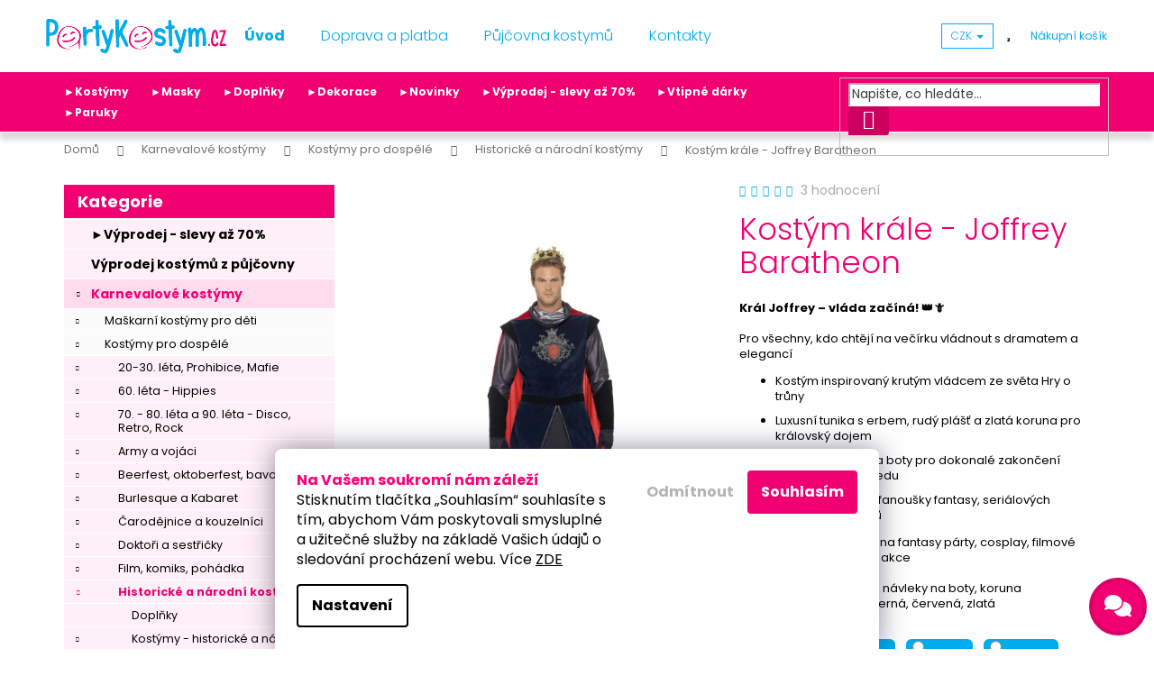

--- FILE ---
content_type: text/html; charset=utf-8
request_url: https://www.partykostym.cz/kostym-krale-joffrey-baratheon/
body_size: 45740
content:
<!doctype html><html lang="cs" dir="ltr" class="header-background-dark external-fonts-loaded"><head><meta charset="utf-8" /><meta name="viewport" content="width=device-width,initial-scale=1" /><title>Kostým krále - Joffrey Baratheon</title><link rel="preconnect" href="https://cdn.myshoptet.com" /><link rel="dns-prefetch" href="https://cdn.myshoptet.com" /><link rel="preload" href="https://cdn.myshoptet.com/prj/dist/master/cms/libs/jquery/jquery-1.11.3.min.js" as="script" /><link href="https://cdn.myshoptet.com/prj/dist/master/cms/templates/frontend_templates/shared/css/font-face/poppins.css" rel="stylesheet"><link href="https://cdn.myshoptet.com/prj/dist/master/shop/dist/font-shoptet-12.css.d637f40c301981789c16.css" rel="stylesheet"><script>
dataLayer = [];
dataLayer.push({'shoptet' : {
    "pageId": 4185,
    "pageType": "productDetail",
    "currency": "CZK",
    "currencyInfo": {
        "decimalSeparator": ",",
        "exchangeRate": 1,
        "priceDecimalPlaces": 2,
        "symbol": "K\u010d",
        "symbolLeft": 0,
        "thousandSeparator": " "
    },
    "language": "cs",
    "projectId": 295393,
    "product": {
        "id": 82854,
        "guid": "734c1d6c-974a-11e9-beb1-002590dad85e",
        "hasVariants": true,
        "codes": [
            {
                "code": "43417L",
                "quantity": "1",
                "stocks": [
                    {
                        "id": 1,
                        "quantity": "1"
                    }
                ]
            },
            {
                "code": "43417M",
                "quantity": "1",
                "stocks": [
                    {
                        "id": 1,
                        "quantity": "1"
                    }
                ]
            },
            {
                "code": "43417XL",
                "quantity": "2",
                "stocks": [
                    {
                        "id": 1,
                        "quantity": "2"
                    }
                ]
            }
        ],
        "name": "Kost\u00fdm kr\u00e1le - Joffrey Baratheon",
        "appendix": "",
        "weight": 0,
        "manufacturerGuid": "1EF533300C1169E4BC77DA0BA3DED3EE",
        "currentCategory": "Karnevalov\u00e9 kost\u00fdmy d\u00e1msk\u00e9, p\u00e1nsk\u00e9 a d\u011btsk\u00e9 | Kost\u00fdmy pro dosp\u011bl\u00e9 | Historick\u00e9 a n\u00e1rodn\u00ed kost\u00fdmy",
        "currentCategoryGuid": "f4edec15-90c9-11e9-beb1-002590dad85e",
        "defaultCategory": "Karnevalov\u00e9 kost\u00fdmy d\u00e1msk\u00e9, p\u00e1nsk\u00e9 a d\u011btsk\u00e9 | Kost\u00fdmy pro dosp\u011bl\u00e9 | Historick\u00e9 a n\u00e1rodn\u00ed kost\u00fdmy",
        "defaultCategoryGuid": "f4edec15-90c9-11e9-beb1-002590dad85e",
        "currency": "CZK",
        "priceWithVat": 1339
    },
    "stocks": [
        {
            "id": 1,
            "title": "Sklad eshopu",
            "isDeliveryPoint": 1,
            "visibleOnEshop": 1
        },
        {
            "id": "ext",
            "title": "Sklad",
            "isDeliveryPoint": 0,
            "visibleOnEshop": 1
        }
    ],
    "cartInfo": {
        "id": null,
        "freeShipping": false,
        "freeShippingFrom": 800,
        "leftToFreeGift": {
            "formattedPrice": "0 K\u010d",
            "priceLeft": 0
        },
        "freeGift": false,
        "leftToFreeShipping": {
            "priceLeft": 800,
            "dependOnRegion": 0,
            "formattedPrice": "800 K\u010d"
        },
        "discountCoupon": [],
        "getNoBillingShippingPrice": {
            "withoutVat": 0,
            "vat": 0,
            "withVat": 0
        },
        "cartItems": [],
        "taxMode": "ORDINARY"
    },
    "cart": [],
    "customer": {
        "priceRatio": 1,
        "priceListId": 1,
        "groupId": null,
        "registered": false,
        "mainAccount": false
    }
}});
dataLayer.push({'cookie_consent' : {
    "marketing": "denied",
    "analytics": "denied"
}});
document.addEventListener('DOMContentLoaded', function() {
    shoptet.consent.onAccept(function(agreements) {
        if (agreements.length == 0) {
            return;
        }
        dataLayer.push({
            'cookie_consent' : {
                'marketing' : (agreements.includes(shoptet.config.cookiesConsentOptPersonalisation)
                    ? 'granted' : 'denied'),
                'analytics': (agreements.includes(shoptet.config.cookiesConsentOptAnalytics)
                    ? 'granted' : 'denied')
            },
            'event': 'cookie_consent'
        });
    });
});
</script>

<!-- Google Tag Manager -->
<script>(function(w,d,s,l,i){w[l]=w[l]||[];w[l].push({'gtm.start':
new Date().getTime(),event:'gtm.js'});var f=d.getElementsByTagName(s)[0],
j=d.createElement(s),dl=l!='dataLayer'?'&l='+l:'';j.async=true;j.src=
'https://www.googletagmanager.com/gtm.js?id='+i+dl;f.parentNode.insertBefore(j,f);
})(window,document,'script','dataLayer','GTM-K558FZM');</script>
<!-- End Google Tag Manager -->

<meta property="og:type" content="website"><meta property="og:site_name" content="partykostym.cz"><meta property="og:url" content="https://www.partykostym.cz/kostym-krale-joffrey-baratheon/"><meta property="og:title" content="Kostým krále - Joffrey Baratheon"><meta name="author" content="PartyKostym.cz"><meta name="web_author" content="Shoptet.cz"><meta name="dcterms.rightsHolder" content="www.partykostym.cz"><meta name="robots" content="index,follow"><meta property="og:image" content="https://cdn.myshoptet.com/usr/www.partykostym.cz/user/shop/big/82854-2_kostym-krale-joffrey-baratheon.jpg?5e456a59"><meta property="og:description" content="Kostým krále - Joffrey Baratheon"><meta name="description" content="Kostým krále - Joffrey Baratheon"><meta name="google-site-verification" content="Al8KizDoqJz6uR406PUItnLiwrzTrLWZIhMqyn4ple8"><meta property="product:price:amount" content="1339"><meta property="product:price:currency" content="CZK"><style>:root {--color-primary: #00acee;--color-primary-h: 197;--color-primary-s: 100%;--color-primary-l: 47%;--color-primary-hover: #009bd6;--color-primary-hover-h: 197;--color-primary-hover-s: 100%;--color-primary-hover-l: 42%;--color-secondary: #f00070;--color-secondary-h: 332;--color-secondary-s: 100%;--color-secondary-l: 47%;--color-secondary-hover: #da0066;--color-secondary-hover-h: 332;--color-secondary-hover-s: 100%;--color-secondary-hover-l: 43%;--color-tertiary: #00acee;--color-tertiary-h: 197;--color-tertiary-s: 100%;--color-tertiary-l: 47%;--color-tertiary-hover: #009bd6;--color-tertiary-hover-h: 197;--color-tertiary-hover-s: 100%;--color-tertiary-hover-l: 42%;--color-header-background: #00acee;--template-font: "Poppins";--template-headings-font: "Poppins";--header-background-url: none;--cookies-notice-background: #1A1937;--cookies-notice-color: #F8FAFB;--cookies-notice-button-hover: #f5f5f5;--cookies-notice-link-hover: #27263f;--templates-update-management-preview-mode-content: "Náhled aktualizací šablony je aktivní pro váš prohlížeč."}</style>
    
    <link href="https://cdn.myshoptet.com/prj/dist/master/shop/dist/main-12.less.a712b24f4ee06168baf8.css" rel="stylesheet" />
        
    <script>var shoptet = shoptet || {};</script>
    <script src="https://cdn.myshoptet.com/prj/dist/master/shop/dist/main-3g-header.js.05f199e7fd2450312de2.js"></script>
<!-- User include --><!-- api 427(81) html code header -->
<link rel="stylesheet" href="https://cdn.myshoptet.com/usr/api2.dklab.cz/user/documents/_doplnky/instagram/295393/13/295393_13.css" type="text/css" /><style>
        :root {
            --dklab-instagram-header-color: #DA0066;  
            --dklab-instagram-header-background: #DDDDDD;  
            --dklab-instagram-font-weight: 400;
            --dklab-instagram-font-size: 120%;
            --dklab-instagram-logoUrl: url(https://cdn.myshoptet.com/usr/api2.dklab.cz/user/documents/_doplnky/instagram/img/logo-duha.png); 
            --dklab-instagram-logo-size-width: 25px;
            --dklab-instagram-logo-size-height: 25px;                        
            --dklab-instagram-hover-content: 0;                        
            --dklab-instagram-padding: 0px;                        
            --dklab-instagram-border-color: #888888;
            
        }
        </style>
<!-- api 473(125) html code header -->

                <style>
                    #order-billing-methods .radio-wrapper[data-guid="60179a6f-9b1f-11ed-90ab-b8ca3a6a5ac4"]:not(.cggooglepay), #order-billing-methods .radio-wrapper[data-guid="602550fb-9b1f-11ed-90ab-b8ca3a6a5ac4"]:not(.cggooglepay), #order-billing-methods .radio-wrapper[data-guid="04adaf84-66d2-11eb-90ab-b8ca3a6a5ac4"]:not(.cgapplepay) {
                        display: none;
                    }
                </style>
                <script type="text/javascript">
                    document.addEventListener('DOMContentLoaded', function() {
                        if (getShoptetDataLayer('pageType') === 'billingAndShipping') {
                            
                try {
                    if (window.ApplePaySession && window.ApplePaySession.canMakePayments()) {
                        
                        if (document.querySelector('#order-billing-methods .radio-wrapper[data-guid="04adaf84-66d2-11eb-90ab-b8ca3a6a5ac4"]')) {
                            document.querySelector('#order-billing-methods .radio-wrapper[data-guid="04adaf84-66d2-11eb-90ab-b8ca3a6a5ac4"]').classList.add('cgapplepay');
                        }
                        
                    }
                } catch (err) {} 
            
                            
                const cgBaseCardPaymentMethod = {
                        type: 'CARD',
                        parameters: {
                            allowedAuthMethods: ["PAN_ONLY", "CRYPTOGRAM_3DS"],
                            allowedCardNetworks: [/*"AMEX", "DISCOVER", "INTERAC", "JCB",*/ "MASTERCARD", "VISA"]
                        }
                };
                
                function cgLoadScript(src, callback)
                {
                    var s,
                        r,
                        t;
                    r = false;
                    s = document.createElement('script');
                    s.type = 'text/javascript';
                    s.src = src;
                    s.onload = s.onreadystatechange = function() {
                        if ( !r && (!this.readyState || this.readyState == 'complete') )
                        {
                            r = true;
                            callback();
                        }
                    };
                    t = document.getElementsByTagName('script')[0];
                    t.parentNode.insertBefore(s, t);
                } 
                
                function cgGetGoogleIsReadyToPayRequest() {
                    return Object.assign(
                        {},
                        {
                            apiVersion: 2,
                            apiVersionMinor: 0
                        },
                        {
                            allowedPaymentMethods: [cgBaseCardPaymentMethod]
                        }
                    );
                }

                function onCgGooglePayLoaded() {
                    let paymentsClient = new google.payments.api.PaymentsClient({environment: 'PRODUCTION'});
                    paymentsClient.isReadyToPay(cgGetGoogleIsReadyToPayRequest()).then(function(response) {
                        if (response.result) {
                            
                        if (document.querySelector('#order-billing-methods .radio-wrapper[data-guid="60179a6f-9b1f-11ed-90ab-b8ca3a6a5ac4"]')) {
                            document.querySelector('#order-billing-methods .radio-wrapper[data-guid="60179a6f-9b1f-11ed-90ab-b8ca3a6a5ac4"]').classList.add('cggooglepay');
                        }
                        

                        if (document.querySelector('#order-billing-methods .radio-wrapper[data-guid="602550fb-9b1f-11ed-90ab-b8ca3a6a5ac4"]')) {
                            document.querySelector('#order-billing-methods .radio-wrapper[data-guid="602550fb-9b1f-11ed-90ab-b8ca3a6a5ac4"]').classList.add('cggooglepay');
                        }
                        	 	 	 	 	 
                        }
                    })
                    .catch(function(err) {});
                }
                
                cgLoadScript('https://pay.google.com/gp/p/js/pay.js', onCgGooglePayLoaded);
            
                        }
                    });
                </script> 
                
<!-- api 491(143) html code header -->
<link rel="stylesheet" href="https://cdn.myshoptet.com/usr/api2.dklab.cz/user/documents/_doplnky/doprava/295393/12/295393_12.css" type="text/css" /><style>
        :root {
            --dklab-background-color: #000000;
            --dklab-foreground-color: #FFFFFF;
            --dklab-transport-background-color: #F00070;
            --dklab-transport-foreground-color: #FFFFFF;
            --dklab-gift-background-color: #000000;
            --dklab-gift-foreground-color: #FFFFFF;
        }</style>
<!-- api 492(144) html code header -->
<link rel="stylesheet" href="https://cdn.myshoptet.com/usr/api2.dklab.cz/user/documents/_doplnky/zakoupilo/295393/800/295393_800.css" type="text/css" /><style>
        :root {
            --dklab-zakoupilo-color-text: #69920F;
            --dklab-zakoupilo-color-background: rgba(246,255,235,0.2);  
            --dklab-zakoupilo-color-border: rgba(105,146,15,0.2);            
            --dklab-zakoupilo-border-rounding: 6px;        
            
        }
        </style>
<!-- api 608(256) html code header -->
<link rel="stylesheet" href="https://cdn.myshoptet.com/usr/api2.dklab.cz/user/documents/_doplnky/bannery/295393/3518/295393_3518.css" type="text/css" /><style>
        :root {
            --dklab-bannery-b-hp-padding: 15px;
            --dklab-bannery-b-hp-box-padding: 0px;
            --dklab-bannery-b-hp-big-screen: 100%;
            --dklab-bannery-b-hp-medium-screen: 100%;
            --dklab-bannery-b-hp-small-screen: 100%;
            --dklab-bannery-b-hp-tablet-screen: 100%;
            --dklab-bannery-b-hp-mobile-screen: 100%;

            --dklab-bannery-i-hp-icon-color: #F00070;
            --dklab-bannery-i-hp-color: #000000;
            --dklab-bannery-i-hp-background: #FFFFFF;            
            
            --dklab-bannery-i-d-icon-color: #F00070;
            --dklab-bannery-i-d-color: #000000;
            --dklab-bannery-i-d-background: #FFFFFF;


            --dklab-bannery-i-hp-w-big-screen: 4;
            --dklab-bannery-i-hp-w-medium-screen: 4;
            --dklab-bannery-i-hp-w-small-screen: 4;
            --dklab-bannery-i-hp-w-tablet-screen: 4;
            --dklab-bannery-i-hp-w-mobile-screen: 3;
            
            --dklab-bannery-i-d-w-big-screen: 4;
            --dklab-bannery-i-d-w-medium-screen: 4;
            --dklab-bannery-i-d-w-small-screen: 4;
            --dklab-bannery-i-d-w-tablet-screen: 4;
            --dklab-bannery-i-d-w-mobile-screen: 2;

        }</style>
<!-- api 706(352) html code header -->
<link rel="stylesheet" href="https://cdn.myshoptet.com/usr/api2.dklab.cz/user/documents/_doplnky/zalozky/295393/196/295393_196.css" type="text/css" /><style>
        :root {
            
        }
        </style>
<!-- api 2526(2027) html code header -->
<link href="https://cdn.magrano.com/magrano_shoptet_295393_cs.css?v=20251021-3405" rel="stylesheet" type="text/css" />
<script src="https://cdn.magrano.com/magrano_shoptet_295393_cs.js?v=20251021-3405" type="text/javascript"></script>
<!-- service 427(81) html code header -->
<link rel="stylesheet" href="https://cdn.myshoptet.com/usr/api2.dklab.cz/user/documents/_doplnky/instagram/font/instagramplus.css" type="text/css" />

<!-- service 608(256) html code header -->
<link rel="stylesheet" href="https://cdn.myshoptet.com/usr/api.dklab.cz/user/documents/fontawesome/css/all.css?v=1.02" type="text/css" />
<!-- service 619(267) html code header -->
<link href="https://cdn.myshoptet.com/usr/fvstudio.myshoptet.com/user/documents/addons/cartupsell.min.css?24.11.1" rel="stylesheet">
<!-- service 425(79) html code header -->
<style>
.hodnoceni:before{content: "Jak o nás mluví zákazníci";}
.hodnoceni.svk:before{content: "Ako o nás hovoria zákazníci";}
.hodnoceni.hun:before{content: "Mit mondanak rólunk a felhasználók";}
.hodnoceni.pl:before{content: "Co mówią o nas klienci";}
.hodnoceni.eng:before{content: "Customer reviews";}
.hodnoceni.de:before{content: "Was unsere Kunden über uns denken";}
.hodnoceni.ro:before{content: "Ce spun clienții despre noi";}
.hodnoceni{margin: 20px auto;}
body:not(.paxio-merkur):not(.venus):not(.jupiter) .hodnoceni .vote-wrap {border: 0 !important;width: 24.5%;flex-basis: 25%;padding: 10px 20px !important;display: inline-block;margin: 0;vertical-align: top;}
.multiple-columns-body #content .hodnoceni .vote-wrap {width: 49%;flex-basis: 50%;}
.hodnoceni .votes-wrap {display: block; border: 1px solid #f7f7f7;margin: 0;width: 100%;max-width: none;padding: 10px 0; background: #fff;}
.hodnoceni .vote-wrap:nth-child(n+5){display: none !important;}
.hodnoceni:before{display: block;font-size: 18px;padding: 10px 20px;background: #fcfcfc;}
.sidebar .hodnoceni .vote-pic, .sidebar .hodnoceni .vote-initials{display: block;}
.sidebar .hodnoceni .vote-wrap, #column-l #column-l-in .hodnoceni .vote-wrap {width: 100% !important; display: block;}
.hodnoceni > a{display: block;text-align: right;padding-top: 6px;}
.hodnoceni > a:after{content: "››";display: inline-block;margin-left: 2px;}
.sidebar .hodnoceni:before, #column-l #column-l-in .hodnoceni:before {background: none !important; padding-left: 0 !important;}
.template-10 .hodnoceni{max-width: 952px !important;}
.page-detail .hodnoceni > a{font-size: 14px;}
.page-detail .hodnoceni{margin-bottom: 30px;}
@media screen and (min-width: 992px) and (max-width: 1199px) {
.hodnoceni .vote-rating{display: block;}
.hodnoceni .vote-time{display: block;margin-top: 3px;}
.hodnoceni .vote-delimeter{display: none;}
}
@media screen and (max-width: 991px) {
body:not(.paxio-merkur):not(.venus):not(.jupiter) .hodnoceni .vote-wrap {width: 49%;flex-basis: 50%;}
.multiple-columns-body #content .hodnoceni .vote-wrap {width: 99%;flex-basis: 100%;}
}
@media screen and (max-width: 767px) {
body:not(.paxio-merkur):not(.venus):not(.jupiter) .hodnoceni .vote-wrap {width: 99%;flex-basis: 100%;}
}
.home #main-product .hodnoceni{margin: 0 0 60px 0;}
.hodnoceni .votes-wrap.admin-response{display: none !important;}
.hodnoceni .vote-pic {width: 100px;}
.hodnoceni .vote-delimeter{display: none;}
.hodnoceni .vote-rating{display: block;}
.hodnoceni .vote-time {display: block;margin-top: 5px;}
@media screen and (min-width: 768px){
.template-12 .hodnoceni{max-width: 747px; margin-left: auto; margin-right: auto;}
}
@media screen and (min-width: 992px){
.template-12 .hodnoceni{max-width: 972px;}
}
@media screen and (min-width: 1200px){
.template-12 .hodnoceni{max-width: 1418px;}
}
.template-14 .hodnoceni .vote-initials{margin: 0 auto;}
.vote-pic img::before {display: none;}
.hodnoceni + .hodnoceni {display: none;}
</style>
<!-- service 629(277) html code header -->
<link href="https://cdn.myshoptet.com/usr/fvstudio.myshoptet.com/user/documents/addons/topproduct.min.css?22.8.1" rel="stylesheet">

<style>
</style>


<!-- project html code header -->
<link rel="stylesheet" type="text/css" href="/user/documents/css/style_dklab.css?v=19.145"/>
<link rel="stylesheet" type="text/css" href="/user/documents/css/style_dklab_columns.css?v=19.008"/>

<!-- ToolTip text -->
<style type="text/css">
  body.in-krok-1 .question-tooltip {display: none;}
  .tooltiptext {margin-top: -10px; padding-left: 21px; font-size: smaller;}
</style>

<style>
@media (max-width: 991px) {
.breadcrumbs {
display: block;
margin: 5px !important;
}
.breadcrumbs>span>a::after {
content: '\e90c';
font-size: 70%;
color: #666;
padding: 7px 3px 7px 7px;
}
}
</style>
<style>
.siteCookies__form {
    background-color: #ffffff;
}
.siteCookies__text, .siteCookies__text a {
    color: #000000;
}
.js-cookiesConsentSubmit[value="reject"] {
    background-color: transparent !important;
    color: #b3b3b3 !important;
  }
.js-cookiesConsentSubmit[value="all"] {
    background-color: #f00070;
    color: #ffffff;
  }
  .siteCookies--bottom.siteCookies--scrolled {
        background-color: #1a193700;
        box-shadow: none;
       } 
.siteCookies__link {
    border: 2px solid #000000;
    color: #000000; } 
</style>
<!-- /User include --><link rel="shortcut icon" href="/favicon.ico" type="image/x-icon" /><link rel="canonical" href="https://www.partykostym.cz/kostym-krale-joffrey-baratheon/" />    <script>
        var _hwq = _hwq || [];
        _hwq.push(['setKey', '2951300ABF65D295514C039A9F1F1096']);
        _hwq.push(['setTopPos', '200']);
        _hwq.push(['showWidget', '21']);
        (function() {
            var ho = document.createElement('script');
            ho.src = 'https://cz.im9.cz/direct/i/gjs.php?n=wdgt&sak=2951300ABF65D295514C039A9F1F1096';
            var s = document.getElementsByTagName('script')[0]; s.parentNode.insertBefore(ho, s);
        })();
    </script>
<script>!function(){var t={9196:function(){!function(){var t=/\[object (Boolean|Number|String|Function|Array|Date|RegExp)\]/;function r(r){return null==r?String(r):(r=t.exec(Object.prototype.toString.call(Object(r))))?r[1].toLowerCase():"object"}function n(t,r){return Object.prototype.hasOwnProperty.call(Object(t),r)}function e(t){if(!t||"object"!=r(t)||t.nodeType||t==t.window)return!1;try{if(t.constructor&&!n(t,"constructor")&&!n(t.constructor.prototype,"isPrototypeOf"))return!1}catch(t){return!1}for(var e in t);return void 0===e||n(t,e)}function o(t,r,n){this.b=t,this.f=r||function(){},this.d=!1,this.a={},this.c=[],this.e=function(t){return{set:function(r,n){u(c(r,n),t.a)},get:function(r){return t.get(r)}}}(this),i(this,t,!n);var e=t.push,o=this;t.push=function(){var r=[].slice.call(arguments,0),n=e.apply(t,r);return i(o,r),n}}function i(t,n,o){for(t.c.push.apply(t.c,n);!1===t.d&&0<t.c.length;){if("array"==r(n=t.c.shift()))t:{var i=n,a=t.a;if("string"==r(i[0])){for(var f=i[0].split("."),s=f.pop(),p=(i=i.slice(1),0);p<f.length;p++){if(void 0===a[f[p]])break t;a=a[f[p]]}try{a[s].apply(a,i)}catch(t){}}}else if("function"==typeof n)try{n.call(t.e)}catch(t){}else{if(!e(n))continue;for(var l in n)u(c(l,n[l]),t.a)}o||(t.d=!0,t.f(t.a,n),t.d=!1)}}function c(t,r){for(var n={},e=n,o=t.split("."),i=0;i<o.length-1;i++)e=e[o[i]]={};return e[o[o.length-1]]=r,n}function u(t,o){for(var i in t)if(n(t,i)){var c=t[i];"array"==r(c)?("array"==r(o[i])||(o[i]=[]),u(c,o[i])):e(c)?(e(o[i])||(o[i]={}),u(c,o[i])):o[i]=c}}window.DataLayerHelper=o,o.prototype.get=function(t){var r=this.a;t=t.split(".");for(var n=0;n<t.length;n++){if(void 0===r[t[n]])return;r=r[t[n]]}return r},o.prototype.flatten=function(){this.b.splice(0,this.b.length),this.b[0]={},u(this.a,this.b[0])}}()}},r={};function n(e){var o=r[e];if(void 0!==o)return o.exports;var i=r[e]={exports:{}};return t[e](i,i.exports,n),i.exports}n.n=function(t){var r=t&&t.__esModule?function(){return t.default}:function(){return t};return n.d(r,{a:r}),r},n.d=function(t,r){for(var e in r)n.o(r,e)&&!n.o(t,e)&&Object.defineProperty(t,e,{enumerable:!0,get:r[e]})},n.o=function(t,r){return Object.prototype.hasOwnProperty.call(t,r)},function(){"use strict";n(9196)}()}();</script>    <!-- Global site tag (gtag.js) - Google Analytics -->
    <script async src="https://www.googletagmanager.com/gtag/js?id=G-VC1BRLM956"></script>
    <script>
        
        window.dataLayer = window.dataLayer || [];
        function gtag(){dataLayer.push(arguments);}
        

                    console.debug('default consent data');

            gtag('consent', 'default', {"ad_storage":"denied","analytics_storage":"denied","ad_user_data":"denied","ad_personalization":"denied","wait_for_update":500});
            dataLayer.push({
                'event': 'default_consent'
            });
        
        gtag('js', new Date());

                gtag('config', 'UA-141214937-1', { 'groups': "UA" });
        
                gtag('config', 'G-VC1BRLM956', {"groups":"GA4","send_page_view":false,"content_group":"productDetail","currency":"CZK","page_language":"cs"});
        
                gtag('config', 'AW-981845317', {"allow_enhanced_conversions":true});
        
        
        
        
        
                    gtag('event', 'page_view', {"send_to":"GA4","page_language":"cs","content_group":"productDetail","currency":"CZK"});
        
                gtag('set', 'currency', 'CZK');

        gtag('event', 'view_item', {
            "send_to": "UA",
            "items": [
                {
                    "id": "43417L",
                    "name": "Kost\u00fdm kr\u00e1le - Joffrey Baratheon",
                    "category": "Karnevalov\u00e9 kost\u00fdmy d\u00e1msk\u00e9, p\u00e1nsk\u00e9 a d\u011btsk\u00e9 \/ Kost\u00fdmy pro dosp\u011bl\u00e9 \/ Historick\u00e9 a n\u00e1rodn\u00ed kost\u00fdmy",
                                        "brand": "Smiffys",
                                                            "variant": "Velikost: L 52 - 54",
                                        "price": 1106.61
                }
            ]
        });
        
        
        
        
        
                    gtag('event', 'view_item', {"send_to":"GA4","page_language":"cs","content_group":"productDetail","value":1106.6099999999999,"currency":"CZK","items":[{"item_id":"43417L","item_name":"Kost\u00fdm kr\u00e1le - Joffrey Baratheon","item_brand":"Smiffys","item_category":"Karnevalov\u00e9 kost\u00fdmy d\u00e1msk\u00e9, p\u00e1nsk\u00e9 a d\u011btsk\u00e9","item_category2":"Kost\u00fdmy pro dosp\u011bl\u00e9","item_category3":"Historick\u00e9 a n\u00e1rodn\u00ed kost\u00fdmy","item_variant":"43417L~Velikost: L 52 - 54","price":1106.6099999999999,"quantity":1,"index":0}]});
        
        
        
        
        
        
        
        document.addEventListener('DOMContentLoaded', function() {
            if (typeof shoptet.tracking !== 'undefined') {
                for (var id in shoptet.tracking.bannersList) {
                    gtag('event', 'view_promotion', {
                        "send_to": "UA",
                        "promotions": [
                            {
                                "id": shoptet.tracking.bannersList[id].id,
                                "name": shoptet.tracking.bannersList[id].name,
                                "position": shoptet.tracking.bannersList[id].position
                            }
                        ]
                    });
                }
            }

            shoptet.consent.onAccept(function(agreements) {
                if (agreements.length !== 0) {
                    console.debug('gtag consent accept');
                    var gtagConsentPayload =  {
                        'ad_storage': agreements.includes(shoptet.config.cookiesConsentOptPersonalisation)
                            ? 'granted' : 'denied',
                        'analytics_storage': agreements.includes(shoptet.config.cookiesConsentOptAnalytics)
                            ? 'granted' : 'denied',
                                                                                                'ad_user_data': agreements.includes(shoptet.config.cookiesConsentOptPersonalisation)
                            ? 'granted' : 'denied',
                        'ad_personalization': agreements.includes(shoptet.config.cookiesConsentOptPersonalisation)
                            ? 'granted' : 'denied',
                        };
                    console.debug('update consent data', gtagConsentPayload);
                    gtag('consent', 'update', gtagConsentPayload);
                    dataLayer.push(
                        { 'event': 'update_consent' }
                    );
                }
            });
        });
    </script>
<script>
    (function(t, r, a, c, k, i, n, g) { t['ROIDataObject'] = k;
    t[k]=t[k]||function(){ (t[k].q=t[k].q||[]).push(arguments) },t[k].c=i;n=r.createElement(a),
    g=r.getElementsByTagName(a)[0];n.async=1;n.src=c;g.parentNode.insertBefore(n,g)
    })(window, document, 'script', '//www.heureka.cz/ocm/sdk.js?source=shoptet&version=2&page=product_detail', 'heureka', 'cz');

    heureka('set_user_consent', 0);
</script>
</head><body class="desktop id-4185 in-historicke-a-narodni-kostymy template-12 type-product type-detail multiple-columns-body columns-mobile-2 columns-3 ums_forms_redesign--off ums_a11y_category_page--on ums_discussion_rating_forms--off ums_flags_display_unification--on ums_a11y_login--on mobile-header-version-0"><noscript>
    <style>
        #header {
            padding-top: 0;
            position: relative !important;
            top: 0;
        }
        .header-navigation {
            position: relative !important;
        }
        .overall-wrapper {
            margin: 0 !important;
        }
        body:not(.ready) {
            visibility: visible !important;
        }
    </style>
    <div class="no-javascript">
        <div class="no-javascript__title">Musíte změnit nastavení vašeho prohlížeče</div>
        <div class="no-javascript__text">Podívejte se na: <a href="https://www.google.com/support/bin/answer.py?answer=23852">Jak povolit JavaScript ve vašem prohlížeči</a>.</div>
        <div class="no-javascript__text">Pokud používáte software na blokování reklam, může být nutné povolit JavaScript z této stránky.</div>
        <div class="no-javascript__text">Děkujeme.</div>
    </div>
</noscript>

        <div id="fb-root"></div>
        <script>
            window.fbAsyncInit = function() {
                FB.init({
                    autoLogAppEvents : true,
                    xfbml            : true,
                    version          : 'v24.0'
                });
            };
        </script>
        <script async defer crossorigin="anonymous" src="https://connect.facebook.net/cs_CZ/sdk.js#xfbml=1&version=v24.0"></script>
<!-- Google Tag Manager (noscript) -->
<noscript><iframe src="https://www.googletagmanager.com/ns.html?id=GTM-K558FZM"
height="0" width="0" style="display:none;visibility:hidden"></iframe></noscript>
<!-- End Google Tag Manager (noscript) -->

    <div class="siteCookies siteCookies--bottom siteCookies--dark js-siteCookies" role="dialog" data-testid="cookiesPopup" data-nosnippet>
        <div class="siteCookies__form">
            <div class="siteCookies__content">
                <div class="siteCookies__text">
                    <span style="color: #ff0077;"><strong>Na Vašem soukromí nám záleží</strong></span>
<div>Stisknutím tlačítka „Souhlasím“ souhlasíte s tím, abychom Vám poskytovali smysluplné a užitečné služby na základě Vašich údajů o sledování procházení webu. Více <a href="/podminky-ochrany-osobnich-udaju/">ZDE</a></div>
                </div>
                <p class="siteCookies__links">
                    <button class="siteCookies__link js-cookies-settings" aria-label="Nastavení cookies" data-testid="cookiesSettings">Nastavení</button>
                </p>
            </div>
            <div class="siteCookies__buttonWrap">
                                    <button class="siteCookies__button js-cookiesConsentSubmit" value="reject" aria-label="Odmítnout cookies" data-testid="buttonCookiesReject">Odmítnout</button>
                                <button class="siteCookies__button js-cookiesConsentSubmit" value="all" aria-label="Přijmout cookies" data-testid="buttonCookiesAccept">Souhlasím</button>
            </div>
        </div>
        <script>
            document.addEventListener("DOMContentLoaded", () => {
                const siteCookies = document.querySelector('.js-siteCookies');
                document.addEventListener("scroll", shoptet.common.throttle(() => {
                    const st = document.documentElement.scrollTop;
                    if (st > 1) {
                        siteCookies.classList.add('siteCookies--scrolled');
                    } else {
                        siteCookies.classList.remove('siteCookies--scrolled');
                    }
                }, 100));
            });
        </script>
    </div>
<a href="#content" class="skip-link sr-only">Přejít na obsah</a><div class="overall-wrapper">
    <div class="user-action">
                        <dialog id="login" class="dialog dialog--modal dialog--fullscreen js-dialog--modal" aria-labelledby="loginHeading">
        <div class="dialog__close dialog__close--arrow">
                        <button type="button" class="btn toggle-window-arr" data-dialog-close data-testid="backToShop">Zpět <span>do obchodu</span></button>
            </div>
        <div class="dialog__wrapper">
            <div class="dialog__content dialog__content--form">
                <div class="dialog__header">
                    <h2 id="loginHeading" class="dialog__heading dialog__heading--login">Přihlášení k vašemu účtu</h2>
                </div>
                <div id="customerLogin" class="dialog__body">
                    <form action="/action/Customer/Login/" method="post" id="formLoginIncluded" class="csrf-enabled formLogin" data-testid="formLogin"><input type="hidden" name="referer" value="" /><div class="form-group"><div class="input-wrapper email js-validated-element-wrapper no-label"><input type="email" name="email" class="form-control" autofocus placeholder="E-mailová adresa (např. jan@novak.cz)" data-testid="inputEmail" autocomplete="email" required /></div></div><div class="form-group"><div class="input-wrapper password js-validated-element-wrapper no-label"><input type="password" name="password" class="form-control" placeholder="Heslo" data-testid="inputPassword" autocomplete="current-password" required /><span class="no-display">Nemůžete vyplnit toto pole</span><input type="text" name="surname" value="" class="no-display" /></div></div><div class="form-group"><div class="login-wrapper"><button type="submit" class="btn btn-secondary btn-text btn-login" data-testid="buttonSubmit">Přihlásit se</button><div class="password-helper"><a href="/registrace/" data-testid="signup" rel="nofollow">Nová registrace</a><a href="/klient/zapomenute-heslo/" rel="nofollow">Zapomenuté heslo</a></div></div></div><div class="social-login-buttons"><div class="social-login-buttons-divider"><span>nebo</span></div><div class="form-group"><a href="/action/Social/login/?provider=Seznam" class="login-btn seznam" rel="nofollow"><span class="login-seznam-icon"></span><strong>Přihlásit se přes Seznam</strong></a></div></div></form>
                </div>
            </div>
        </div>
    </dialog>
            </div>
<header id="header"><div class="container navigation-wrapper"><div class="site-name"><a href="/" data-testid="linkWebsiteLogo"><img src="https://cdn.myshoptet.com/usr/www.partykostym.cz/user/logos/logo2-1.png" alt="PartyKostym.cz" fetchpriority="low" /></a></div><nav id="navigation" aria-label="Hlavní menu" data-collapsible="true"><div class="navigation-in menu"><ul class="menu-level-1" role="menubar" data-testid="headerMenuItems"><li class="menu-item-external-21" role="none"><a href="/" data-testid="headerMenuItem" role="menuitem" aria-expanded="false"><b>Úvod</b></a></li>
<li class="menu-item-1800" role="none"><a href="/doprava-a-platba/" data-testid="headerMenuItem" role="menuitem" aria-expanded="false"><b>Doprava a platba</b></a></li>
<li class="menu-item-external-69" role="none"><a href="http://www.pujcovnakostymupraha.cz/" target="blank" data-testid="headerMenuItem" role="menuitem" aria-expanded="false"><b>Půjčovna kostymů</b></a></li>
<li class="menu-item-29" role="none"><a href="/kontakty/" data-testid="headerMenuItem" role="menuitem" aria-expanded="false"><b>Kontakty</b></a></li>
<li class="appended-category menu-item-5817" role="none"><a href="/vyprodej-karnevalove-kostymy-slevy/"><b>►Výprodej - slevy až 70%</b></a></li><li class="appended-category menu-item-5973" role="none"><a href="/vyprodej-kostymu-z-pujcovny/"><b>Výprodej kostýmů z půjčovny</b></a></li><li class="appended-category menu-item-4062 ext" role="none"><a href="/karnevalove-kostymy-damske-panske-detske/"><b>Karnevalové kostýmy</b><span class="submenu-arrow" role="menuitem"></span></a><ul class="menu-level-2 menu-level-2-appended" role="menu"><li class="menu-item-4620" role="none"><a href="/maskarni-kostymy-pro-deti/" data-testid="headerMenuItem" role="menuitem"><span>Maškarní kostýmy pro děti</span></a></li><li class="menu-item-4065" role="none"><a href="/karnevalove-kostymy-pro-dospele/" data-testid="headerMenuItem" role="menuitem"><span>Kostýmy pro dospělé</span></a></li></ul></li><li class="appended-category menu-item-5187 ext" role="none"><a href="/doplnky-ke-kostymum/"><b>Karnevalové doplňky</b><span class="submenu-arrow" role="menuitem"></span></a><ul class="menu-level-2 menu-level-2-appended" role="menu"><li class="menu-item-5208" role="none"><a href="/paruky-levne-paruky-praha/" data-testid="headerMenuItem" role="menuitem"><span>Paruky</span></a></li><li class="menu-item-5319" role="none"><a href="/boa-vejire-a-peri/" data-testid="headerMenuItem" role="menuitem"><span>Boa, vějíře a peří</span></a></li><li class="menu-item-5394" role="none"><a href="/vtipne-bryle-party-bryle/" data-testid="headerMenuItem" role="menuitem"><span>Brýle</span></a></li><li class="menu-item-5190" role="none"><a href="/levne-klobouky-cepice-celenky-praha/" data-testid="headerMenuItem" role="menuitem"><span>Klobouky, čepice, čelenky</span></a></li><li class="menu-item-5340" role="none"><a href="/knirky-vousy-kotlety-levne-praha/" data-testid="headerMenuItem" role="menuitem"><span>Knírky, vousy, kotlety</span></a></li><li class="menu-item-5733" role="none"><a href="/kravaty-motylky-ksandy-na-party/" data-testid="headerMenuItem" role="menuitem"><span>Kravaty, motýlky, kšandy</span></a></li><li class="menu-item-5286" role="none"><a href="/kridla-andelska-perova/" data-testid="headerMenuItem" role="menuitem"><span>Křídla - andělská, péřová</span></a></li><li class="menu-item-5244" role="none"><a href="/make-up-spreje-efekty-zuby/" data-testid="headerMenuItem" role="menuitem"><span>Make-up, spreje, efekty, zuby</span></a></li><li class="menu-item-5196" role="none"><a href="/masky-a-skrabosky-levne-prodej-praha/" data-testid="headerMenuItem" role="menuitem"><span>Masky a škrabošky</span></a></li><li class="menu-item-5721" role="none"><a href="/nafukovaci-party-dekorace-a-doplnky/" data-testid="headerMenuItem" role="menuitem"><span>Nafukovací dekorace a doplňky</span></a></li><li class="menu-item-5787" role="none"><a href="/pavouci--pavuciny--hmyz--brouci--krysy/" data-testid="headerMenuItem" role="menuitem"><span>Pavouci, pavučiny, brouci, krysy</span></a></li><li class="menu-item-5217" role="none"><a href="/puncochy-a-puncochace-levne-prodej-praha/" data-testid="headerMenuItem" role="menuitem"><span>Punčochy, punčocháče, legíny</span></a></li><li class="menu-item-5442" role="none"><a href="/upiri-plaste-kape-roucha/" data-testid="headerMenuItem" role="menuitem"><span>Pláště a kápě, roucha</span></a></li><li class="menu-item-5784" role="none"><a href="/prague-pride/" data-testid="headerMenuItem" role="menuitem"><span>Prague Pride</span></a></li><li class="menu-item-5283" role="none"><a href="/rukavice-rukavicky-levne-praha/" data-testid="headerMenuItem" role="menuitem"><span>Rukavice a rukavičky</span></a></li><li class="menu-item-5271" role="none"><a href="/retro-2/" data-testid="headerMenuItem" role="menuitem"><span>retro</span></a></li><li class="menu-item-5274" role="none"><a href="/rock--punk-2/" data-testid="headerMenuItem" role="menuitem"><span>rock, punk</span></a></li><li class="menu-item-5373" role="none"><a href="/umele-rasy-party-rasy-levne/" data-testid="headerMenuItem" role="menuitem"><span>Umělé řasy, párty řasy</span></a></li><li class="menu-item-5346" role="none"><a href="/tylove-sukne--retro-sukne/" data-testid="headerMenuItem" role="menuitem"><span>Tylové sukně, Retro sukně</span></a></li><li class="menu-item-5990" role="none"><a href="/satky--bandany--kukly--balaklavy/" data-testid="headerMenuItem" role="menuitem"><span>Šátky, bandany, kukly, balaklavy</span></a></li><li class="menu-item-5325" role="none"><a href="/levne-sperky-a-ozdoby-dekorace/" data-testid="headerMenuItem" role="menuitem"><span>Šperky a ozdoby</span></a></li><li class="menu-item-5517" role="none"><a href="/vtipna-tricka-levne-s-postikem-praha/" data-testid="headerMenuItem" role="menuitem"><span>Vtipná trička s potiskem</span></a></li><li class="menu-item-5484" role="none"><a href="/zub--nosy-usi-casti-tela/" data-testid="headerMenuItem" role="menuitem"><span>Zuby, nosy, uši, části těla</span></a></li><li class="menu-item-5388" role="none"><a href="/zbrane-brneni-karneval/" data-testid="headerMenuItem" role="menuitem"><span>Zbraně, brnění, pouta a ostatní</span></a></li><li class="menu-item-5499" role="none"><a href="/ostatni-3/" data-testid="headerMenuItem" role="menuitem"><span>Ostatní</span></a></li><li class="menu-item-5472" role="none"><a href="/zvireci-doplnky-2/" data-testid="headerMenuItem" role="menuitem"><span>Zvířecí doplňky</span></a></li></ul></li><li class="appended-category menu-item-4251 ext" role="none"><a href="/dekorace-a-vyzdoba-na-party/"><b>Dekorace a výzdoba na párty</b><span class="submenu-arrow" role="menuitem"></span></a><ul class="menu-level-2 menu-level-2-appended" role="menu"><li class="menu-item-5088" role="none"><a href="/helium-do-balonku-levne-praha/" data-testid="headerMenuItem" role="menuitem"><span>Helium do balónků</span></a></li><li class="menu-item-4956" role="none"><a href="/balonky-nafukovaci-levne-praha/" data-testid="headerMenuItem" role="menuitem"><span>Balónky nafukovací</span></a></li><li class="menu-item-5487" role="none"><a href="/levne-narozeninove-dekorace-praha/" data-testid="headerMenuItem" role="menuitem"><span>Narozeninové oslavy</span></a></li><li class="menu-item-5133" role="none"><a href="/dortove-svicky-fontany-prskavky-levne-praha/" data-testid="headerMenuItem" role="menuitem"><span>Dortové svíčky, fontány, prskavky</span></a></li><li class="menu-item-4254" role="none"><a href="/fotokoutek-rekvizity-na-foceni/" data-testid="headerMenuItem" role="menuitem"><span>Fotokoutek - rekvizity na focení</span></a></li><li class="menu-item-5025" role="none"><a href="/girlandy-rozety-zavesne-dekorace-levne-praha/" data-testid="headerMenuItem" role="menuitem"><span>Girlandy, Rozety a závěsné dekorace</span></a></li><li class="menu-item-4422" role="none"><a href="/halloweenske-dekorace/" data-testid="headerMenuItem" role="menuitem"><span>Halloweenské dekorace</span></a></li><li class="menu-item-4887" role="none"><a href="/party-konfety-praha-levne/" data-testid="headerMenuItem" role="menuitem"><span>Konfety</span></a></li><li class="menu-item-5049" role="none"><a href="/lampiony-zavesne/" data-testid="headerMenuItem" role="menuitem"><span>Lampióny závěsné</span></a></li><li class="menu-item-4974" role="none"><a href="/lampiony-stesti-praha-levne/" data-testid="headerMenuItem" role="menuitem"><span>Lampiony štěstí</span></a></li><li class="menu-item-4980" role="none"><a href="/listky-ruzi-levne-praha/" data-testid="headerMenuItem" role="menuitem"><span>Lístky růží</span></a></li><li class="menu-item-5058" role="none"><a href="/party-frkacky-levne-praha/" data-testid="headerMenuItem" role="menuitem"><span>Párty frkačky</span></a></li><li class="menu-item-4863" role="none"><a href="/party-nadobi-stolovani/" data-testid="headerMenuItem" role="menuitem"><span>Párty nádobí - stolování</span></a></li><li class="menu-item-5055" role="none"><a href="/svatebni-dekorace/" data-testid="headerMenuItem" role="menuitem"><span>Svatební dekorace</span></a></li><li class="menu-item-4968" role="none"><a href="/zavesy-party-opony-levne-praha/" data-testid="headerMenuItem" role="menuitem"><span>Závěsy - párty opony</span></a></li><li class="menu-item-5937" role="none"><a href="/barevne-a-drevene-kolicky/" data-testid="headerMenuItem" role="menuitem"><span>Barevné a dřevěné kolíčky</span></a></li></ul></li><li class="appended-category menu-item-4146 ext" role="none"><a href="/rozlucka-se-svobodou-praha/"><b>Rozlučka se svobodou</b><span class="submenu-arrow" role="menuitem"></span></a><ul class="menu-level-2 menu-level-2-appended" role="menu"><li class="menu-item-4149" role="none"><a href="/pro-nevestu-a-druzicky/" data-testid="headerMenuItem" role="menuitem"><span>Pro nevěstu a družičky</span></a></li><li class="menu-item-4497" role="none"><a href="/pro-zenichy/" data-testid="headerMenuItem" role="menuitem"><span>Pro ženichy</span></a></li></ul></li><li class="appended-category menu-item-4281 ext" role="none"><a href="/kontaktni-cocky-barevne/"><b>Kontaktní čočky barevné</b><span class="submenu-arrow" role="menuitem"></span></a><ul class="menu-level-2 menu-level-2-appended" role="menu"><li class="menu-item-4284" role="none"><a href="/barevne-kontaktni-cocky/" data-testid="headerMenuItem" role="menuitem"><span>Barevné kontaktní čočky</span></a></li><li class="menu-item-4290" role="none"><a href="/uv-svitici-kontaktni-cocky/" data-testid="headerMenuItem" role="menuitem"><span>UV svítící kontaktní čočky</span></a></li></ul></li><li class="appended-category menu-item-4539 ext" role="none"><a href="/ptakoviny-praha-zertovne-predmety/"><b>Ptákoviny a žertovné předměty</b><span class="submenu-arrow" role="menuitem"></span></a><ul class="menu-level-2 menu-level-2-appended" role="menu"><li class="menu-item-4542" role="none"><a href="/vtipne-bryle/" data-testid="headerMenuItem" role="menuitem"><span>Vtipné brýle</span></a></li><li class="menu-item-4827" role="none"><a href="/plavky--mankiny--boratky/" data-testid="headerMenuItem" role="menuitem"><span>Plavky, mankiny, boratky</span></a></li><li class="menu-item-4833" role="none"><a href="/originalni-a-vtipne-darky/" data-testid="headerMenuItem" role="menuitem"><span>Originální a vtipné dárky</span></a></li><li class="menu-item-5019" role="none"><a href="/vtipne-cokolady-a-cukrovinky/" data-testid="headerMenuItem" role="menuitem"><span>Vtipné čokolády a cukrovinky</span></a></li><li class="menu-item-5022" role="none"><a href="/vtipne-kuchynske-zastery/" data-testid="headerMenuItem" role="menuitem"><span>Vtipné kuchyňské zástěry</span></a></li><li class="menu-item-5043" role="none"><a href="/hrnicky-a-sklenicky/" data-testid="headerMenuItem" role="menuitem"><span>Hrníčky a skleničky</span></a></li></ul></li><li class="appended-category menu-item-5169 ext" role="none"><a href="/podle-temat-a-obdobi/"><b>Výběr dle téma - motivu</b><span class="submenu-arrow" role="menuitem"></span></a><ul class="menu-level-2 menu-level-2-appended" role="menu"><li class="menu-item-5226" role="none"><a href="/karnevalove-kostymy-andel-cert-mikulas/" data-testid="headerMenuItem" role="menuitem"><span>Anděl, Čert, Mikuláš</span></a></li><li class="menu-item-5328" role="none"><a href="/havajska-party-havajske-vence-levne/" data-testid="headerMenuItem" role="menuitem"><span>Havajská párty</span></a></li><li class="menu-item-5202" role="none"><a href="/halloween-strasidelne-kostymy-doplnky-dekorace/" data-testid="headerMenuItem" role="menuitem"><span>Halloween, strašidelné kostýmy, doplňky a dekorace</span></a></li><li class="menu-item-5235" role="none"><a href="/paleni-carodejnic-maska-carodejnice/" data-testid="headerMenuItem" role="menuitem"><span>Pálení čarodějnic - čarodějnice</span></a></li><li class="menu-item-5793" role="none"><a href="/prague-pride-2/" data-testid="headerMenuItem" role="menuitem"><span>Prague Pride</span></a></li><li class="menu-item-5967" role="none"><a href="/squid-game-hra-na-olihen/" data-testid="headerMenuItem" role="menuitem"><span>Squid Game - Hra na oliheň</span></a></li><li class="menu-item-5979" role="none"><a href="/oslava-noveho-roku-happy-new-year/" data-testid="headerMenuItem" role="menuitem"><span>Oslava nového roku - Happy New Year</span></a></li><li class="menu-item-5985" role="none"><a href="/den-svateho-patrika-st--patrick-s-day/" data-testid="headerMenuItem" role="menuitem"><span>Den svatého Patrika - St. Patrick’s day</span></a></li><li class="menu-item-6001" role="none"><a href="/party-festivaly-koncerty/" data-testid="headerMenuItem" role="menuitem"><span>Párty, Festivaly, Koncerty</span></a></li></ul></li><li class="appended-category menu-item-5811" role="none"><a href="/novinky-karnevalove-kostymy-dekorace/"><b>►Novinky</b></a></li><li class="appended-category menu-item-5883 ext" role="none"><a href="/obalovy-material-levne-praha/"><b>Obalový materiál</b><span class="submenu-arrow" role="menuitem"></span></a><ul class="menu-level-2 menu-level-2-appended" role="menu"><li class="menu-item-5889" role="none"><a href="/levne-plastove-obalky/" data-testid="headerMenuItem" role="menuitem"><span>Plastové obálky</span></a></li><li class="menu-item-5892" role="none"><a href="/levne-kvalitni-kartonova-krabice-zz-trivrstve-vlnite-lepenky/" data-testid="headerMenuItem" role="menuitem"><span>Kartonové krabice</span></a></li></ul></li><li class="appended-category menu-item-5898" role="none"><a href="/darkove-poukazy-karnevalove-kostymy/"><b>Dárkové poukazy</b></a></li></ul></div><span class="navigation-close"></span></nav><div class="menu-helper" data-testid="hamburgerMenu"><span>Více</span></div>

    <div class="navigation-buttons">
            <div class="dropdown">
        <span>Ceny v:</span>
        <button id="topNavigationDropdown" type="button" data-toggle="dropdown" aria-haspopup="true" aria-expanded="false">
            CZK
            <span class="caret"></span>
        </button>
        <ul class="dropdown-menu" aria-labelledby="topNavigationDropdown"><li><a href="/action/Currency/changeCurrency/?currencyCode=CZK" rel="nofollow">CZK</a></li><li><a href="/action/Currency/changeCurrency/?currencyCode=EUR" rel="nofollow">EUR</a></li></ul>
    </div>
        <a href="#" class="toggle-window" data-target="search" data-testid="linkSearchIcon"><span class="sr-only">Hledat</span></a>
                    
        <button class="top-nav-button top-nav-button-login" type="button" data-dialog-id="login" aria-haspopup="dialog" aria-controls="login" data-testid="signin">
            <span class="sr-only">Přihlášení</span>
        </button>
                    <a href="/kosik/" class="toggle-window cart-count" data-target="cart" data-testid="headerCart" rel="nofollow" aria-haspopup="dialog" aria-expanded="false" aria-controls="cart-widget"><span class="sr-only">Nákupní košík</span></a>
        <a href="#" class="toggle-window" data-target="navigation" data-testid="hamburgerMenu"><span class="sr-only">Menu</span></a>
    </div>

</div></header><!-- / header -->


<div id="content-wrapper" class="container content-wrapper">
    
                                <div class="breadcrumbs" itemscope itemtype="https://schema.org/BreadcrumbList">
                                                                            <span id="navigation-first" data-basetitle="PartyKostym.cz" itemprop="itemListElement" itemscope itemtype="https://schema.org/ListItem">
                <a href="/" itemprop="item" ><span itemprop="name">Domů</span></a>
                <span class="navigation-bullet">/</span>
                <meta itemprop="position" content="1" />
            </span>
                                <span id="navigation-1" itemprop="itemListElement" itemscope itemtype="https://schema.org/ListItem">
                <a href="/karnevalove-kostymy-damske-panske-detske/" itemprop="item" data-testid="breadcrumbsSecondLevel"><span itemprop="name">Karnevalové kostýmy</span></a>
                <span class="navigation-bullet">/</span>
                <meta itemprop="position" content="2" />
            </span>
                                <span id="navigation-2" itemprop="itemListElement" itemscope itemtype="https://schema.org/ListItem">
                <a href="/karnevalove-kostymy-pro-dospele/" itemprop="item" data-testid="breadcrumbsSecondLevel"><span itemprop="name">Kostýmy pro dospělé</span></a>
                <span class="navigation-bullet">/</span>
                <meta itemprop="position" content="3" />
            </span>
                                <span id="navigation-3" itemprop="itemListElement" itemscope itemtype="https://schema.org/ListItem">
                <a href="/historicke-a-narodni-kostymy/" itemprop="item" data-testid="breadcrumbsSecondLevel"><span itemprop="name">Historické a národní kostýmy</span></a>
                <span class="navigation-bullet">/</span>
                <meta itemprop="position" content="4" />
            </span>
                                            <span id="navigation-4" itemprop="itemListElement" itemscope itemtype="https://schema.org/ListItem" data-testid="breadcrumbsLastLevel">
                <meta itemprop="item" content="https://www.partykostym.cz/kostym-krale-joffrey-baratheon/" />
                <meta itemprop="position" content="5" />
                <span itemprop="name" data-title="Kostým krále - Joffrey Baratheon">Kostým krále - Joffrey Baratheon <span class="appendix"></span></span>
            </span>
            </div>
            
    <div class="content-wrapper-in">
                                                <aside class="sidebar sidebar-left"  data-testid="sidebarMenu">
                                                                                                <div class="sidebar-inner">
                                                                                                        <div class="box box-bg-variant box-categories">    <div class="skip-link__wrapper">
        <span id="categories-start" class="skip-link__target js-skip-link__target sr-only" tabindex="-1">&nbsp;</span>
        <a href="#categories-end" class="skip-link skip-link--start sr-only js-skip-link--start">Přeskočit kategorie</a>
    </div>

<h4>Kategorie</h4>


<div id="categories"><div class="categories cat-01 external" id="cat-5817"><div class="topic"><a href="/vyprodej-karnevalove-kostymy-slevy/">►Výprodej - slevy až 70%<span class="cat-trigger">&nbsp;</span></a></div></div><div class="categories cat-02 expanded" id="cat-5973"><div class="topic"><a href="/vyprodej-kostymu-z-pujcovny/">Výprodej kostýmů z půjčovny<span class="cat-trigger">&nbsp;</span></a></div></div><div class="categories cat-01 expandable active expanded" id="cat-4062"><div class="topic child-active"><a href="/karnevalove-kostymy-damske-panske-detske/">Karnevalové kostýmy<span class="cat-trigger">&nbsp;</span></a></div>

                    <ul class=" active expanded">
                                        <li class="
                                 expandable                                 external">
                <a href="/maskarni-kostymy-pro-deti/">
                    Maškarní kostýmy pro děti
                    <span class="cat-trigger">&nbsp;</span>                </a>
                                                            

    
                                                </li>
                                <li class="
                                 expandable                 expanded                ">
                <a href="/karnevalove-kostymy-pro-dospele/">
                    Kostýmy pro dospělé
                    <span class="cat-trigger">&nbsp;</span>                </a>
                                                            

                    <ul class=" active expanded">
                                        <li class="
                                 expandable                                 external">
                <a href="/20-30--leta--prohibice--mafie/">
                    20-30. léta, Prohibice, Mafie
                    <span class="cat-trigger">&nbsp;</span>                </a>
                                                            

    
                                                </li>
                                <li class="
                                 expandable                                 external">
                <a href="/60--leta-hippies/">
                    60. léta - Hippies
                    <span class="cat-trigger">&nbsp;</span>                </a>
                                                            

    
                                                </li>
                                <li class="
                                 expandable                                 external">
                <a href="/karnevalove-kostymy-70-leta-80-leta-90-leta-disco-retro-rock/">
                    70. - 80. léta a 90. léta - Disco, Retro, Rock
                    <span class="cat-trigger">&nbsp;</span>                </a>
                                                            

    
                                                </li>
                                <li class="
                                 expandable                                 external">
                <a href="/army-a-vojaci/">
                    Army a vojáci
                    <span class="cat-trigger">&nbsp;</span>                </a>
                                                            

    
                                                </li>
                                <li class="
                                 expandable                                 external">
                <a href="/beerfest--oktoberfest--bavoraci/">
                    Beerfest, oktoberfest, bavoráci
                    <span class="cat-trigger">&nbsp;</span>                </a>
                                                            

    
                                                </li>
                                <li class="
                                 expandable                                 external">
                <a href="/burlesque-a-kabaret/">
                    Burlesque a Kabaret
                    <span class="cat-trigger">&nbsp;</span>                </a>
                                                            

    
                                                </li>
                                <li class="
                                 expandable                                 external">
                <a href="/carodejnice-a-kouzelnici/">
                    Čarodějnice a kouzelníci
                    <span class="cat-trigger">&nbsp;</span>                </a>
                                                            

    
                                                </li>
                                <li class="
                                 expandable                                 external">
                <a href="/doktori-a-sestricky/">
                    Doktoři a sestřičky
                    <span class="cat-trigger">&nbsp;</span>                </a>
                                                            

    
                                                </li>
                                <li class="
                                 expandable                                 external">
                <a href="/film--komiks--pohadka/">
                    Film, komiks, pohádka
                    <span class="cat-trigger">&nbsp;</span>                </a>
                                                            

    
                                                </li>
                                <li class="
                active                  expandable                 expanded                ">
                <a href="/historicke-a-narodni-kostymy/">
                    Historické a národní kostýmy
                    <span class="cat-trigger">&nbsp;</span>                </a>
                                                            

                    <ul class=" active expanded">
                                        <li >
                <a href="/doplnky-10/">
                    Doplňky
                                    </a>
                                                                </li>
                                <li class="
                                 expandable                                 external">
                <a href="/kostymy-historicke-a-narodni/">
                    Kostýmy - historické a národní
                    <span class="cat-trigger">&nbsp;</span>                </a>
                                                            

    
                                                </li>
                </ul>
    
                                                </li>
                                <li class="
                                 expandable                                 external">
                <a href="/havajska-party-hula-hula/">
                    Havajská párty - hula hula
                    <span class="cat-trigger">&nbsp;</span>                </a>
                                                            

    
                                                </li>
                                <li class="
                                 expandable                                 external">
                <a href="/indiani--kovbojove--mexiko/">
                    Indiáni, Kovbojové, Mexiko
                    <span class="cat-trigger">&nbsp;</span>                </a>
                                                            

    
                                                </li>
                                <li class="
                                 expandable                                 external">
                <a href="/jeptisky-a-knezi/">
                    Jeptišky a Kněží
                    <span class="cat-trigger">&nbsp;</span>                </a>
                                                            

    
                                                </li>
                                <li class="
                                 expandable                                 external">
                <a href="/klauni-a-saskove/">
                    Klauni a Šaškové
                    <span class="cat-trigger">&nbsp;</span>                </a>
                                                            

    
                                                </li>
                                <li class="
                                 expandable                                 external">
                <a href="/kostlivci-a-smrtaci/">
                    Kostlivci a smrtáci
                    <span class="cat-trigger">&nbsp;</span>                </a>
                                                            

    
                                                </li>
                                <li class="
                                 expandable                                 external">
                <a href="/namornici-a-namornice/">
                    Námořníci a Námořnice
                    <span class="cat-trigger">&nbsp;</span>                </a>
                                                            

    
                                                </li>
                                <li class="
                                 expandable                                 external">
                <a href="/morphsuits-secondskin/">
                    Morphsuits - SecondSkin
                    <span class="cat-trigger">&nbsp;</span>                </a>
                                                            

    
                                                </li>
                                <li class="
                                 expandable                                 external">
                <a href="/skolacky--studentky/">
                    Školačky, Studentky
                    <span class="cat-trigger">&nbsp;</span>                </a>
                                                            

    
                                                </li>
                                <li class="
                                 expandable                                 external">
                <a href="/pirati-a-piratky/">
                    Piráti a Pirátky
                    <span class="cat-trigger">&nbsp;</span>                </a>
                                                            

    
                                                </li>
                                <li class="
                                 expandable                                 external">
                <a href="/piloti-a-letusky/">
                    Piloti a Letušky
                    <span class="cat-trigger">&nbsp;</span>                </a>
                                                            

    
                                                </li>
                                <li class="
                                 expandable                                 external">
                <a href="/pokojske--uklizecky/">
                    Pokojské, Uklizečky
                    <span class="cat-trigger">&nbsp;</span>                </a>
                                                            

    
                                                </li>
                                <li class="
                                 expandable                                 external">
                <a href="/policie--fbi--swat/">
                    Policie, FBI, Swat
                    <span class="cat-trigger">&nbsp;</span>                </a>
                                                            

    
                                                </li>
                                <li class="
                                 expandable                                 external">
                <a href="/pravek--pralidi-a-neandrtalci/">
                    Pravěk, pralidi a neandrtálci
                    <span class="cat-trigger">&nbsp;</span>                </a>
                                                            

    
                                                </li>
                                <li >
                <a href="/star-wars/">
                    Star Wars
                                    </a>
                                                                </li>
                                <li >
                <a href="/panske-obleky/">
                    Pánské obleky
                                    </a>
                                                                </li>
                                <li class="
                                 expandable                                 external">
                <a href="/uniformy-vsechny-druhy/">
                    Uniformy - všechny druhy
                    <span class="cat-trigger">&nbsp;</span>                </a>
                                                            

    
                                                </li>
                                <li class="
                                 expandable                                 external">
                <a href="/upiri-a-vampirky/">
                    Upíři a vampírky
                    <span class="cat-trigger">&nbsp;</span>                </a>
                                                            

    
                                                </li>
                                <li class="
                                 expandable                                 external">
                <a href="/vanoce--andel--cert--mikulas/">
                    Vánoce, Anděl, Čert, Mikuláš
                    <span class="cat-trigger">&nbsp;</span>                </a>
                                                            

    
                                                </li>
                                <li class="
                                 expandable                                 external">
                <a href="/vezni--trestanci-a-muklove/">
                    Vězni, Trestanci a Muklové
                    <span class="cat-trigger">&nbsp;</span>                </a>
                                                            

    
                                                </li>
                                <li class="
                                 expandable                                 external">
                <a href="/vtipne-a-crazy-kostymy/">
                    Vtipné a Crazy kostýmy
                    <span class="cat-trigger">&nbsp;</span>                </a>
                                                            

    
                                                </li>
                                <li >
                <a href="/vtipne-plastenky/">
                    Vtipné pláštěnky
                                    </a>
                                                                </li>
                                <li class="
                                 expandable                                 external">
                <a href="/sexy-kostymy-a-korzety-2/">
                    Sexy Kostýmy a korzety
                    <span class="cat-trigger">&nbsp;</span>                </a>
                                                            

    
                                                </li>
                                <li class="
                                 expandable                                 external">
                <a href="/zvirata-a-maskoti/">
                    Zvířata a Maskoti
                    <span class="cat-trigger">&nbsp;</span>                </a>
                                                            

    
                                                </li>
                                <li class="
                                 expandable                                 external">
                <a href="/zombie-a-nemrtvi/">
                    Zombie a nemrtví
                    <span class="cat-trigger">&nbsp;</span>                </a>
                                                            

    
                                                </li>
                                <li >
                <a href="/kostymy-pro-plnostihle/">
                    Kostýmy pro plnoštíhlé
                                    </a>
                                                                </li>
                                <li >
                <a href="/hra-na-olihen-squid-game/">
                    Hra na oliheň - Squid Game
                                    </a>
                                                                </li>
                </ul>
    
                                                </li>
                </ul>
    </div><div class="categories cat-02 expandable external" id="cat-5187"><div class="topic"><a href="/doplnky-ke-kostymum/">Karnevalové doplňky<span class="cat-trigger">&nbsp;</span></a></div>

    </div><div class="categories cat-01 expandable external" id="cat-4251"><div class="topic"><a href="/dekorace-a-vyzdoba-na-party/">Dekorace a výzdoba na párty<span class="cat-trigger">&nbsp;</span></a></div>

    </div><div class="categories cat-02 expandable external" id="cat-4146"><div class="topic"><a href="/rozlucka-se-svobodou-praha/">Rozlučka se svobodou<span class="cat-trigger">&nbsp;</span></a></div>

    </div><div class="categories cat-01 expandable expanded" id="cat-4281"><div class="topic"><a href="/kontaktni-cocky-barevne/">Kontaktní čočky barevné<span class="cat-trigger">&nbsp;</span></a></div>

                    <ul class=" expanded">
                                        <li >
                <a href="/barevne-kontaktni-cocky/">
                    Barevné kontaktní čočky
                                    </a>
                                                                </li>
                                <li >
                <a href="/uv-svitici-kontaktni-cocky/">
                    UV svítící kontaktní čočky
                                    </a>
                                                                </li>
                </ul>
    </div><div class="categories cat-02 expandable external" id="cat-4539"><div class="topic"><a href="/ptakoviny-praha-zertovne-predmety/">Ptákoviny a žertovné předměty<span class="cat-trigger">&nbsp;</span></a></div>

    </div><div class="categories cat-01 expandable expanded" id="cat-5169"><div class="topic"><a href="/podle-temat-a-obdobi/">Výběr dle téma - motivu<span class="cat-trigger">&nbsp;</span></a></div>

                    <ul class=" expanded">
                                        <li class="
                                 expandable                                 external">
                <a href="/karnevalove-kostymy-andel-cert-mikulas/">
                    Anděl, Čert, Mikuláš
                    <span class="cat-trigger">&nbsp;</span>                </a>
                                                            

    
                                                </li>
                                <li class="
                                 expandable                                 external">
                <a href="/havajska-party-havajske-vence-levne/">
                    Havajská párty
                    <span class="cat-trigger">&nbsp;</span>                </a>
                                                            

    
                                                </li>
                                <li class="
                                 expandable                                 external">
                <a href="/halloween-strasidelne-kostymy-doplnky-dekorace/">
                    Halloween, strašidelné kostýmy, doplňky a dekorace
                    <span class="cat-trigger">&nbsp;</span>                </a>
                                                            

    
                                                </li>
                                <li class="
                                 expandable                                 external">
                <a href="/paleni-carodejnic-maska-carodejnice/">
                    Pálení čarodějnic - čarodějnice
                    <span class="cat-trigger">&nbsp;</span>                </a>
                                                            

    
                                                </li>
                                <li >
                <a href="/prague-pride-2/">
                    Prague Pride
                                    </a>
                                                                </li>
                                <li >
                <a href="/squid-game-hra-na-olihen/">
                    Squid Game - Hra na oliheň
                                    </a>
                                                                </li>
                                <li >
                <a href="/oslava-noveho-roku-happy-new-year/">
                    Oslava nového roku - Happy New Year
                                    </a>
                                                                </li>
                                <li >
                <a href="/den-svateho-patrika-st--patrick-s-day/">
                    Den svatého Patrika - St. Patrick’s day
                                    </a>
                                                                </li>
                                <li >
                <a href="/party-festivaly-koncerty/">
                    Párty, Festivaly, Koncerty
                                    </a>
                                                                </li>
                </ul>
    </div><div class="categories cat-02 external" id="cat-5811"><div class="topic"><a href="/novinky-karnevalove-kostymy-dekorace/">►Novinky<span class="cat-trigger">&nbsp;</span></a></div></div><div class="categories cat-01 expandable external" id="cat-5883"><div class="topic"><a href="/obalovy-material-levne-praha/">Obalový materiál<span class="cat-trigger">&nbsp;</span></a></div>

    </div><div class="categories cat-02 expanded" id="cat-5898"><div class="topic"><a href="/darkove-poukazy-karnevalove-kostymy/">Dárkové poukazy<span class="cat-trigger">&nbsp;</span></a></div></div></div>

    <div class="skip-link__wrapper">
        <a href="#categories-start" class="skip-link skip-link--end sr-only js-skip-link--end" tabindex="-1" hidden>Přeskočit kategorie</a>
        <span id="categories-end" class="skip-link__target js-skip-link__target sr-only" tabindex="-1">&nbsp;</span>
    </div>
</div>
                                                                                                                                                                            <div class="box box-bg-default box-sm box-topProducts">        <div class="top-products-wrapper js-top10" >
        <h4><span>Top 10 produktů</span></h4>
        <ol class="top-products">
                            <li class="display-image">
                                            <a href="/bila-maska-k-domalovani-3/" class="top-products-image">
                            <img src="data:image/svg+xml,%3Csvg%20width%3D%22100%22%20height%3D%22100%22%20xmlns%3D%22http%3A%2F%2Fwww.w3.org%2F2000%2Fsvg%22%3E%3C%2Fsvg%3E" alt="Schránka 01" width="100" height="100"  data-src="https://cdn.myshoptet.com/usr/www.partykostym.cz/user/shop/related/103227-1_schranka-01.jpg?622df234" fetchpriority="low" />
                        </a>
                                        <a href="/bila-maska-k-domalovani-3/" class="top-products-content">
                        <span class="top-products-name">  Bílá maska k domalování</span>
                        
                                                        <strong>
                                25 Kč
                                

                            </strong>
                                                    
                    </a>
                </li>
                            <li class="display-image">
                                            <a href="/plastove-obalky-postovni-225x325mm/" class="top-products-image">
                            <img src="data:image/svg+xml,%3Csvg%20width%3D%22100%22%20height%3D%22100%22%20xmlns%3D%22http%3A%2F%2Fwww.w3.org%2F2000%2Fsvg%22%3E%3C%2Fsvg%3E" alt="1500pcs white 32 48cm mailing bag 32cm x 48cm plastic express mail posting bag new materials 400" width="100" height="100"  data-src="https://cdn.myshoptet.com/usr/www.partykostym.cz/user/shop/related/98721-2_1500pcs-white-32-48cm-mailing-bag-32cm-x-48cm-plastic-express-mail-posting-bag-new-materials-400.jpg?5f918d7e" fetchpriority="low" />
                        </a>
                                        <a href="/plastove-obalky-postovni-225x325mm/" class="top-products-content">
                        <span class="top-products-name">  Plastové obálky poštovní 225x325mm</span>
                        
                                                        <strong>
                                2,20 Kč
                                

                            </strong>
                                                    
                    </a>
                </li>
                            <li class="display-image">
                                            <a href="/plastove-obalky-postovni-400x500mm/" class="top-products-image">
                            <img src="data:image/svg+xml,%3Csvg%20width%3D%22100%22%20height%3D%22100%22%20xmlns%3D%22http%3A%2F%2Fwww.w3.org%2F2000%2Fsvg%22%3E%3C%2Fsvg%3E" alt="1500pcs white 32 48cm mailing bag 32cm x 48cm plastic express mail posting bag new materials 607" width="100" height="100"  data-src="https://cdn.myshoptet.com/usr/www.partykostym.cz/user/shop/related/98718_1500pcs-white-32-48cm-mailing-bag-32cm-x-48cm-plastic-express-mail-posting-bag-new-materials-607.jpg?5f918baa" fetchpriority="low" />
                        </a>
                                        <a href="/plastove-obalky-postovni-400x500mm/" class="top-products-content">
                        <span class="top-products-name">  Plastové obálky poštovní 400x500mm</span>
                        
                                                        <strong>
                                4,90 Kč
                                

                            </strong>
                                                    
                    </a>
                </li>
                            <li class="display-image">
                                            <a href="/knir-pro-mexicana/" class="top-products-image">
                            <img src="data:image/svg+xml,%3Csvg%20width%3D%22100%22%20height%3D%22100%22%20xmlns%3D%22http%3A%2F%2Fwww.w3.org%2F2000%2Fsvg%22%3E%3C%2Fsvg%3E" alt="Knír pro Mexičana" width="100" height="100"  data-src="https://cdn.myshoptet.com/usr/www.partykostym.cz/user/shop/related/80025-1_knir-pro-mexicana.jpg?61fa9194" fetchpriority="low" />
                        </a>
                                        <a href="/knir-pro-mexicana/" class="top-products-content">
                        <span class="top-products-name">  Knír pro Mexičana</span>
                        
                                                        <strong>
                                39 Kč
                                

                            </strong>
                                                    
                    </a>
                </li>
                            <li class="display-image">
                                            <a href="/tylova-tutu-sukne-40cm-cerna/" class="top-products-image">
                            <img src="data:image/svg+xml,%3Csvg%20width%3D%22100%22%20height%3D%22100%22%20xmlns%3D%22http%3A%2F%2Fwww.w3.org%2F2000%2Fsvg%22%3E%3C%2Fsvg%3E" alt="Tylová tutu sukně 40cm - černá" width="100" height="100"  data-src="https://cdn.myshoptet.com/usr/www.partykostym.cz/user/shop/related/110062_tylova-tutu-sukne-40cm-cerna.jpg?696a1270" fetchpriority="low" />
                        </a>
                                        <a href="/tylova-tutu-sukne-40cm-cerna/" class="top-products-content">
                        <span class="top-products-name">  Tylová tutu sukně 40cm - černá</span>
                        
                                                        <strong>
                                129 Kč
                                

                            </strong>
                                                    
                    </a>
                </li>
                            <li class="display-image">
                                            <a href="/ruzove-bryle---srdce/" class="top-products-image">
                            <img src="data:image/svg+xml,%3Csvg%20width%3D%22100%22%20height%3D%22100%22%20xmlns%3D%22http%3A%2F%2Fwww.w3.org%2F2000%2Fsvg%22%3E%3C%2Fsvg%3E" alt="Růžové brýle – Srdce" width="100" height="100"  data-src="https://cdn.myshoptet.com/usr/www.partykostym.cz/user/shop/related/109049-2_ruzove-bryle---srdce.jpg?6894503d" fetchpriority="low" />
                        </a>
                                        <a href="/ruzove-bryle---srdce/" class="top-products-content">
                        <span class="top-products-name">  Růžové brýle – Srdce</span>
                        
                                                        <strong>
                                89 Kč
                                

                            </strong>
                                                    
                    </a>
                </li>
                            <li class="display-image">
                                            <a href="/sitka-pod-paruku/" class="top-products-image">
                            <img src="data:image/svg+xml,%3Csvg%20width%3D%22100%22%20height%3D%22100%22%20xmlns%3D%22http%3A%2F%2Fwww.w3.org%2F2000%2Fsvg%22%3E%3C%2Fsvg%3E" alt="Síťka pod paruku" width="100" height="100"  data-src="https://cdn.myshoptet.com/usr/www.partykostym.cz/user/shop/related/75714_sitka-pod-paruku.jpg?5e456a59" fetchpriority="low" />
                        </a>
                                        <a href="/sitka-pod-paruku/" class="top-products-content">
                        <span class="top-products-name">  Síťka pod paruku</span>
                        
                                                        <strong>
                                49 Kč
                                

                            </strong>
                                                    
                    </a>
                </li>
                            <li class="display-image">
                                            <a href="/retro-klobouk-90--leta-bucket-hat/" class="top-products-image">
                            <img src="data:image/svg+xml,%3Csvg%20width%3D%22100%22%20height%3D%22100%22%20xmlns%3D%22http%3A%2F%2Fwww.w3.org%2F2000%2Fsvg%22%3E%3C%2Fsvg%3E" alt="Retro Klobouk 90. léta - Bucket hat" width="100" height="100"  data-src="https://cdn.myshoptet.com/usr/www.partykostym.cz/user/shop/related/109880_retro-klobouk-90--leta-bucket-hat.jpg?69283dd8" fetchpriority="low" />
                        </a>
                                        <a href="/retro-klobouk-90--leta-bucket-hat/" class="top-products-content">
                        <span class="top-products-name">  Retro Klobouk 90. léta - Bucket hat</span>
                        
                                                        <strong>
                                129 Kč
                                

                            </strong>
                                                    
                    </a>
                </li>
                            <li class="display-image">
                                            <a href="/falesny-piercing-double-lip/" class="top-products-image">
                            <img src="data:image/svg+xml,%3Csvg%20width%3D%22100%22%20height%3D%22100%22%20xmlns%3D%22http%3A%2F%2Fwww.w3.org%2F2000%2Fsvg%22%3E%3C%2Fsvg%3E" alt="Falešný piercing - double lip" width="100" height="100"  data-src="https://cdn.myshoptet.com/usr/www.partykostym.cz/user/shop/related/109646-1_falesny-piercing-double-lip.jpg?68e8e7ff" fetchpriority="low" />
                        </a>
                                        <a href="/falesny-piercing-double-lip/" class="top-products-content">
                        <span class="top-products-name">  Falešný piercing - double lip</span>
                        
                                                        <strong>
                                29 Kč
                                

                            </strong>
                                                    
                    </a>
                </li>
                            <li class="display-image">
                                            <a href="/prioritni-zpracovani-objednavky/" class="top-products-image">
                            <img src="data:image/svg+xml,%3Csvg%20width%3D%22100%22%20height%3D%22100%22%20xmlns%3D%22http%3A%2F%2Fwww.w3.org%2F2000%2Fsvg%22%3E%3C%2Fsvg%3E" alt="Prioritní zpracování objednávky" width="100" height="100"  data-src="https://cdn.myshoptet.com/usr/www.partykostym.cz/user/shop/related/108227_prioritni-zpracovani-objednavky.jpg?6720af8f" fetchpriority="low" />
                        </a>
                                        <a href="/prioritni-zpracovani-objednavky/" class="top-products-content">
                        <span class="top-products-name">  Prioritní zpracování objednávky</span>
                        
                                                        <strong>
                                29 Kč
                                

                            </strong>
                                                    
                    </a>
                </li>
                    </ol>
    </div>
</div>
                                                                                                            <div class="box box-bg-variant box-sm box-productRating">    <h4>
        <span>
                            Poslední hodnocení produktů                    </span>
    </h4>

    <div class="rate-wrapper">
            
    <div class="votes-wrap simple-vote">

            <div class="vote-wrap" data-testid="gridRating">
                            <a href="/kostym-klaun-damsky-s-puncochama/">
                                    <div class="vote-header">
                <span class="vote-pic">
                                                                        <img src="data:image/svg+xml,%3Csvg%20width%3D%2260%22%20height%3D%2260%22%20xmlns%3D%22http%3A%2F%2Fwww.w3.org%2F2000%2Fsvg%22%3E%3C%2Fsvg%3E" alt="Kostým klaun dámský s punčochama" width="60" height="60"  data-src="https://cdn.myshoptet.com/usr/www.partykostym.cz/user/shop/related/83736_kostym-klaun-damsky-s-puncochama.jpg?63ea1562" fetchpriority="low" />
                                                            </span>
                <span class="vote-summary">
                                                                <span class="vote-product-name vote-product-name--nowrap">
                              Kostým klaun dámský s punčochama                        </span>
                                        <span class="vote-rating">
                        <span class="stars" data-testid="gridStars">
                                                                                                <span class="star star-on"></span>
                                                                                                                                <span class="star star-on"></span>
                                                                                                                                <span class="star star-on"></span>
                                                                                                                                <span class="star star-on"></span>
                                                                                                                                <span class="star star-on"></span>
                                                                                    </span>
                        <span class="vote-delimeter">|</span>
                                                                                <span class="vote-name vote-name--nowrap" data-testid="textRatingAuthor">
                            <span>Romana Zámostná</span>
                        </span>
                    
                                                </span>
                </span>
            </div>

            <div class="vote-content" data-testid="textRating">
                                                                                                    
                            </div>
            </a>
                    </div>
    </div>

    </div>
</div>
                                                                    </div>
                                                            </aside>
                            <main id="content" class="content narrow">
                                                        <script>
            
            var shoptet = shoptet || {};
            shoptet.variantsUnavailable = shoptet.variantsUnavailable || {};
            
            shoptet.variantsUnavailable.availableVariantsResource = ["5-72","5-69","5-87"]
        </script>
                                                                                                
<div class="p-detail" itemscope itemtype="https://schema.org/Product">

    
    <meta itemprop="name" content="Kostým krále - Joffrey Baratheon" />
    <meta itemprop="category" content="Úvodní stránka &gt; Karnevalové kostýmy &gt; Kostýmy pro dospělé &gt; Historické a národní kostýmy &gt; Kostým krále - Joffrey Baratheon" />
    <meta itemprop="url" content="https://www.partykostym.cz/kostym-krale-joffrey-baratheon/" />
    <meta itemprop="image" content="https://cdn.myshoptet.com/usr/www.partykostym.cz/user/shop/big/82854-2_kostym-krale-joffrey-baratheon.jpg?5e456a59" />
            <meta itemprop="description" content="Král Joffrey – vláda začíná! 👑🗡️ Pro všechny, kdo chtějí na večírku vládnout s dramatem a elegancí


Kostým inspirovaný krutým vládcem ze světa Hry o trůny


Luxusní tunika s erbem, rudý plášť a zlatá koruna pro královský dojem


Stylové návleky na boty pro dokonalé zakončení šlechtického vzhledu


Ideální volba pro fanoušky fantasy, seriálových hrdinů i padouchů


Tento kostým je vhodný na fantasy párty, cosplay, filmové večírky nebo tematické akce Součást balení: vršek, návleky na boty, koruna Barva: tmavě modrá, černá, červená, zlatá" />
                <span class="js-hidden" itemprop="manufacturer" itemscope itemtype="https://schema.org/Organization">
            <meta itemprop="name" content="Smiffys" />
        </span>
        <span class="js-hidden" itemprop="brand" itemscope itemtype="https://schema.org/Brand">
            <meta itemprop="name" content="Smiffys" />
        </span>
                            <meta itemprop="gtin13" content="5020570033487" />                    <meta itemprop="gtin13" content="5020570033500" />                    <meta itemprop="gtin13" content="5020570033524" />            
        <div class="p-detail-inner">

        <div class="p-data-wrapper">
            <div class="p-detail-inner-header">
                            <div class="stars-wrapper">
            
<span class="stars star-list">
                                                <a class="star star-on show-tooltip show-ratings" title="    Hodnocení:
            5/5
    "
                   href="#ratingTab" data-toggle="tab" data-external="1" data-force-scroll="1"></a>
                    
                                                <a class="star star-on show-tooltip show-ratings" title="    Hodnocení:
            5/5
    "
                   href="#ratingTab" data-toggle="tab" data-external="1" data-force-scroll="1"></a>
                    
                                                <a class="star star-on show-tooltip show-ratings" title="    Hodnocení:
            5/5
    "
                   href="#ratingTab" data-toggle="tab" data-external="1" data-force-scroll="1"></a>
                    
                                                <a class="star star-on show-tooltip show-ratings" title="    Hodnocení:
            5/5
    "
                   href="#ratingTab" data-toggle="tab" data-external="1" data-force-scroll="1"></a>
                    
                                                <a class="star star-on show-tooltip show-ratings" title="    Hodnocení:
            5/5
    "
                   href="#ratingTab" data-toggle="tab" data-external="1" data-force-scroll="1"></a>
                    
    </span>
            <a class="stars-label" href="#ratingTab" data-toggle="tab" data-external="1" data-force-scroll="1">
                                3 hodnocení
                    </a>
        </div>
                    <h1>
                      Kostým krále - Joffrey Baratheon                </h1>
            </div>

                            <div class="p-short-description" data-testid="productCardShortDescr">
                    <p><strong>Král Joffrey – vláda začíná! 👑🗡️<br /></strong><br /> Pro všechny, kdo chtějí na večírku vládnout s dramatem a elegancí</p>
<ul>
<li>
<p>Kostým inspirovaný krutým vládcem ze světa Hry o trůny</p>
</li>
<li>
<p>Luxusní tunika s erbem, rudý plášť a zlatá koruna pro královský dojem</p>
</li>
<li>
<p>Stylové návleky na boty pro dokonalé zakončení šlechtického vzhledu</p>
</li>
<li>
<p>Ideální volba pro fanoušky fantasy, seriálových hrdinů i padouchů</p>
</li>
</ul>
<p>Tento kostým je vhodný na fantasy párty, cosplay, filmové večírky nebo tematické akce<br /> <br /><strong>Součást balení:</strong> vršek, návleky na boty, koruna<br /> <strong>Barva:</strong> tmavě modrá, černá, červená, zlatá</p>
                </div>
            

            <form action="/action/Cart/addCartItem/" method="post" id="product-detail-form" class="pr-action csrf-enabled" data-testid="formProduct">
                <meta itemprop="productID" content="82854" /><meta itemprop="identifier" content="734c1d6c-974a-11e9-beb1-002590dad85e" /><span itemprop="aggregateRating" itemscope itemtype="https://schema.org/AggregateRating"><meta itemprop="bestRating" content="5" /><meta itemprop="worstRating" content="1" /><meta itemprop="ratingValue" content="5" /><meta itemprop="ratingCount" content="3" /></span><span itemprop="offers" itemscope itemtype="https://schema.org/Offer"><meta itemprop="sku" content="43417M" /><link itemprop="availability" href="https://schema.org/InStock" /><meta itemprop="url" content="https://www.partykostym.cz/kostym-krale-joffrey-baratheon/" /><meta itemprop="price" content="1339.00" /><meta itemprop="priceCurrency" content="CZK" /><link itemprop="itemCondition" href="https://schema.org/NewCondition" /></span><span itemprop="offers" itemscope itemtype="https://schema.org/Offer"><meta itemprop="sku" content="43417L" /><link itemprop="availability" href="https://schema.org/InStock" /><meta itemprop="url" content="https://www.partykostym.cz/kostym-krale-joffrey-baratheon/" /><meta itemprop="price" content="1339.00" /><meta itemprop="priceCurrency" content="CZK" /><link itemprop="itemCondition" href="https://schema.org/NewCondition" /></span><span itemprop="offers" itemscope itemtype="https://schema.org/Offer"><meta itemprop="sku" content="43417XL" /><link itemprop="availability" href="https://schema.org/InStock" /><meta itemprop="url" content="https://www.partykostym.cz/kostym-krale-joffrey-baratheon/" /><meta itemprop="price" content="1339.00" /><meta itemprop="priceCurrency" content="CZK" /><link itemprop="itemCondition" href="https://schema.org/NewCondition" /></span><input type="hidden" name="productId" value="82854" /><input type="hidden" name="priceId" value="124194" /><input type="hidden" name="language" value="cs" />

                <div class="p-variants-block">
                                    <table class="detail-parameters">
                        <tbody>
                                                                                <script>
    shoptet.variantsSplit = shoptet.variantsSplit || {};
    shoptet.variantsSplit.necessaryVariantData = {"5-72":{"name":"Kost\u00fdm kr\u00e1le - Joffrey Baratheon","isNotSoldOut":true,"zeroPrice":0,"id":124197,"code":"43417M","price":"1 339 K\u010d","standardPrice":"1 499 K\u010d","actionPriceActive":0,"priceUnformatted":1339,"variantImage":{"detail":"https:\/\/cdn.myshoptet.com\/usr\/www.partykostym.cz\/user\/shop\/detail\/82854-2_kostym-krale-joffrey-baratheon.jpg?5e456a59","detail_small":"https:\/\/cdn.myshoptet.com\/usr\/www.partykostym.cz\/user\/shop\/detail_small\/82854-2_kostym-krale-joffrey-baratheon.jpg?5e456a59","cart":"https:\/\/cdn.myshoptet.com\/usr\/www.partykostym.cz\/user\/shop\/related\/82854-2_kostym-krale-joffrey-baratheon.jpg?5e456a59","big":"https:\/\/cdn.myshoptet.com\/usr\/www.partykostym.cz\/user\/shop\/big\/82854-2_kostym-krale-joffrey-baratheon.jpg?5e456a59"},"freeShipping":0,"freeBilling":0,"decimalCount":0,"availabilityName":"Skladem","availabilityColor":"#009901","minimumAmount":1,"maximumAmount":9999},"5-69":{"name":"Kost\u00fdm kr\u00e1le - Joffrey Baratheon","isNotSoldOut":true,"zeroPrice":0,"id":124194,"code":"43417L","price":"1 339 K\u010d","standardPrice":"1 499 K\u010d","actionPriceActive":0,"priceUnformatted":1339,"variantImage":{"detail":"https:\/\/cdn.myshoptet.com\/usr\/www.partykostym.cz\/user\/shop\/detail\/82854-2_kostym-krale-joffrey-baratheon.jpg?5e456a59","detail_small":"https:\/\/cdn.myshoptet.com\/usr\/www.partykostym.cz\/user\/shop\/detail_small\/82854-2_kostym-krale-joffrey-baratheon.jpg?5e456a59","cart":"https:\/\/cdn.myshoptet.com\/usr\/www.partykostym.cz\/user\/shop\/related\/82854-2_kostym-krale-joffrey-baratheon.jpg?5e456a59","big":"https:\/\/cdn.myshoptet.com\/usr\/www.partykostym.cz\/user\/shop\/big\/82854-2_kostym-krale-joffrey-baratheon.jpg?5e456a59"},"freeShipping":0,"freeBilling":0,"decimalCount":0,"availabilityName":"Skladem","availabilityColor":"#009901","minimumAmount":1,"maximumAmount":9999},"5-87":{"name":"Kost\u00fdm kr\u00e1le - Joffrey Baratheon","isNotSoldOut":true,"zeroPrice":0,"id":124200,"code":"43417XL","price":"1 339 K\u010d","standardPrice":"1 499 K\u010d","actionPriceActive":0,"priceUnformatted":1339,"variantImage":{"detail":"https:\/\/cdn.myshoptet.com\/usr\/www.partykostym.cz\/user\/shop\/detail\/82854-2_kostym-krale-joffrey-baratheon.jpg?5e456a59","detail_small":"https:\/\/cdn.myshoptet.com\/usr\/www.partykostym.cz\/user\/shop\/detail_small\/82854-2_kostym-krale-joffrey-baratheon.jpg?5e456a59","cart":"https:\/\/cdn.myshoptet.com\/usr\/www.partykostym.cz\/user\/shop\/related\/82854-2_kostym-krale-joffrey-baratheon.jpg?5e456a59","big":"https:\/\/cdn.myshoptet.com\/usr\/www.partykostym.cz\/user\/shop\/big\/82854-2_kostym-krale-joffrey-baratheon.jpg?5e456a59"},"freeShipping":0,"freeBilling":0,"decimalCount":0,"availabilityName":"Skladem","availabilityColor":"#009901","minimumAmount":1,"maximumAmount":9999}};
</script>
                                                            <tr class="variant-list variant-not-chosen-anchor">
                                    <th>
                                            Velikost
                                    </th>
                                    <td>
                                                                                    <div class="hidden-split-parameter parameter-id-5" id="parameter-id-5" data-parameter-id="5" data-parameter-name="Velikost" data-testid="selectVariant_5"><span><input type="radio" name="parameterValueId[5]" class="variant-default" value="" data-index="0" data-disable-button="1" data-disable-reason="Zvolte variantu" checked="true" /></span><label class="advanced-parameter"><span class="advanced-parameter-inner show-tooltip" title="M 48 - 50" data-testid="variant_M_48_-_50" style="background-color: #ffccc9"></span><input type="radio" name="parameterValueId[5]" value="72" /><span class="parameter-value">M 48 - 50</span></label><label class="advanced-parameter"><span class="advanced-parameter-inner show-tooltip" title="L 52 - 54" data-testid="variant_L_52_-_54" style="background-color: #ffccc9"></span><input type="radio" name="parameterValueId[5]" value="69" /><span class="parameter-value">L 52 - 54</span></label><label class="advanced-parameter"><span class="advanced-parameter-inner show-tooltip" title="XL 56 - 58" data-testid="variant_XL_56_-_58" style="background-color: #cbcefb"></span><input type="radio" name="parameterValueId[5]" value="87" /><span class="parameter-value">XL 56 - 58</span></label></div>
                                                                            </td>
                                </tr>
                                                        <tr>
                                <td colspan="2">
                                    <div id="jsUnavailableCombinationMessage" class="no-display">
    Zvolená varianta není k dispozici. <a href="#" id="jsSplitVariantsReset">Reset vybraných parametrů</a>.
</div>
                                </td>
                            </tr>
                        
                        
                                                                            <tr>
                                <th colspan="2">
                                    <span class="delivery-time-label">Můžeme doručit do:</span>
                                                            <div class="delivery-time" data-testid="deliveryTime">
                                                            <span class="parameter-dependent
                         no-display                         5-72                         show-tooltip acronym"
                         title="Objednávky přijaté do 12:00 předáme dopravci ještě dnes! Nejrychleji doručí PPL! Zásilkovna doručí až za 2-3 dny Osobní odběr P7 - následující pracovní den Osobní odběr Sklad - do 30min">
                                                    28.1.2026
                                            </span>
                                            <span class="parameter-dependent
                         no-display                         5-69                         show-tooltip acronym"
                         title="Objednávky přijaté do 12:00 předáme dopravci ještě dnes! Nejrychleji doručí PPL! Zásilkovna doručí až za 2-3 dny Osobní odběr P7 - následující pracovní den Osobní odběr Sklad - do 30min">
                                                    28.1.2026
                                            </span>
                                            <span class="parameter-dependent
                         no-display                         5-87                         show-tooltip acronym"
                         title="Objednávky přijaté do 12:00 předáme dopravci ještě dnes! Nejrychleji doručí PPL! Zásilkovna doručí až za 2-3 dny Osobní odběr P7 - následující pracovní den Osobní odběr Sklad - do 30min">
                                                    28.1.2026
                                            </span>
                                        <span class="parameter-dependent default-variant">
                        Zvolte variantu                    </span>
                            </div>
                                                                                </th>
                            </tr>
                                                                        </tbody>
                    </table>
                            </div>



            <div class="p-basic-info-block">
                <div class="block">
                                                            

                                                <span class="parameter-dependent
 no-display 5-72">
                <span class="availability-label" style="color: #009901">
                                            Skladem
                                    </span>
                    <span class="availability-amount" data-testid="numberAvailabilityAmount">(1&nbsp;ks)</span>
            </span>
                                            <span class="parameter-dependent
 no-display 5-69">
                <span class="availability-label" style="color: #009901">
                                            Skladem
                                    </span>
                    <span class="availability-amount" data-testid="numberAvailabilityAmount">(1&nbsp;ks)</span>
            </span>
                                            <span class="parameter-dependent
 no-display 5-87">
                <span class="availability-label" style="color: #009901">
                                            Skladem
                                    </span>
                    <span class="availability-amount" data-testid="numberAvailabilityAmount">(2&nbsp;ks)</span>
            </span>
                <span class="parameter-dependent default-variant">
            <span class="availability-label">
                Zvolte variantu            </span>
        </span>
                                    </div>
                <div class="block">
                                            <span class="p-code">
        <span class="p-code-label">Kód:</span>
                                                        <span class="parameter-dependent
 no-display 5-72">
                    43417M
                </span>
                                    <span class="parameter-dependent
 no-display 5-69">
                    43417L
                </span>
                                    <span class="parameter-dependent
 no-display 5-87">
                    43417XL
                </span>
                                <span class="parameter-dependent default-variant">Zvolte variantu</span>
                        </span>
                </div>
                <div class="block">
                                                        </div>
            </div>

                                        
            <div class="p-to-cart-block">
                            <div class="p-final-price-wrapper">
                        <span class="price-standard">
                                            <span>1 499 Kč</span>
                        </span>
                        <span class="price-save">
            
                         &ndash;10 %
                </span>
                    <strong class="price-final" data-testid="productCardPrice">
                        <span class="price-final-holder">
                    1 339 Kč
    

            </span>
            </strong>
                                            <span class="price-measure">
                    
                        </span>
                    
                </div>
                            <div class="p-add-to-cart-wrapper">
                                <div class="add-to-cart" data-testid="divAddToCart">
                
<span class="quantity">
    <span
        class="increase-tooltip js-increase-tooltip"
        data-trigger="manual"
        data-container="body"
        data-original-title="Není možné zakoupit více než 9999 ks."
        aria-hidden="true"
        role="tooltip"
        data-testid="tooltip">
    </span>

    <span
        class="decrease-tooltip js-decrease-tooltip"
        data-trigger="manual"
        data-container="body"
        data-original-title="Minimální množství, které lze zakoupit, je 1 ks."
        aria-hidden="true"
        role="tooltip"
        data-testid="tooltip">
    </span>
    <label>
        <input
            type="number"
            name="amount"
            value="1"
            class="amount"
            autocomplete="off"
            data-decimals="0"
                        step="1"
            min="1"
            max="9999"
            aria-label="Množství"
            data-testid="cartAmount"/>
    </label>

    <button
        class="increase"
        type="button"
        aria-label="Zvýšit množství o 1"
        data-testid="increase">
            <span class="increase__sign">&plus;</span>
    </button>

    <button
        class="decrease"
        type="button"
        aria-label="Snížit množství o 1"
        data-testid="decrease">
            <span class="decrease__sign">&minus;</span>
    </button>
</span>
                    
                <button type="submit" class="btn btn-conversion add-to-cart-button" data-testid="buttonAddToCart" aria-label="Do košíku Kostým krále - Joffrey Baratheon">Do košíku</button>
            
            </div>
                            </div>
            </div>


            </form>

            
            

            <div class="p-param-block">
                <div class="detail-parameters-wrapper">
                    <table class="detail-parameters second">
                        <tr>
    <th>
        <span class="row-header-label">
            Kategorie<span class="row-header-label-colon">:</span>
        </span>
    </th>
    <td>
        <a href="/historicke-a-narodni-kostymy/">Historické a národní kostýmy</a>    </td>
</tr>
    <tr class="productEan">
      <th>
          <span class="row-header-label productEan__label">
              EAN<span class="row-header-label-colon">:</span>
          </span>
      </th>
      <td>
          <span class="productEan__value js-productEan__value">Zvolte variantu</span>
      </td>
  </tr>
            <tr>
            <th>
                <span class="row-header-label">
                                            Motiv<span class="row-header-label-colon">:</span>
                                    </span>
            </th>
            <td>
                                                            <a href='/historicke-a-narodni-kostymy/?pv50=743'>Film</a>,                                                                                 <a href='/historicke-a-narodni-kostymy/?pv50=746'>Historie</a>                                                </td>
        </tr>
            <tr>
            <th>
                <span class="row-header-label">
                                            Určení<span class="row-header-label-colon">:</span>
                                    </span>
            </th>
            <td>
                                                            <a href='/historicke-a-narodni-kostymy/?pv53=686'>Páni</a>                                                </td>
        </tr>
                        </table>
                </div>
                <div class="social-buttons-wrapper">
                    <div class="link-icons watchdog-active" data-testid="productDetailActionIcons">
    <a href="#" class="link-icon print" title="Tisknout produkt"><span>Tisk</span></a>
    <a href="/kostym-krale-joffrey-baratheon:dotaz/" class="link-icon chat" title="Mluvit s prodejcem" rel="nofollow"><span>Zeptat se</span></a>
            <a href="/kostym-krale-joffrey-baratheon:hlidat-cenu/" class="link-icon watchdog" title="Hlídat cenu" rel="nofollow"><span>Hlídat</span></a>
                <a href="#" class="link-icon share js-share-buttons-trigger" title="Sdílet produkt"><span>Sdílet</span></a>
    </div>
                        <div class="social-buttons no-display">
                    <div class="facebook">
                <div
            data-layout="button"
        class="fb-share-button"
    >
</div>

            </div>
                                <div class="close-wrapper">
        <a href="#" class="close-after js-share-buttons-trigger" title="Sdílet produkt">Zavřít</a>
    </div>

            </div>
                </div>
            </div>


                                </div>

        <div class="p-image-wrapper">
            
            <div class="p-image" style="" data-testid="mainImage">
                

<a href="https://cdn.myshoptet.com/usr/www.partykostym.cz/user/shop/big/82854-2_kostym-krale-joffrey-baratheon.jpg?5e456a59" class="p-main-image cloud-zoom" data-href="https://cdn.myshoptet.com/usr/www.partykostym.cz/user/shop/orig/82854-2_kostym-krale-joffrey-baratheon.jpg?5e456a59"><img src="https://cdn.myshoptet.com/usr/www.partykostym.cz/user/shop/big/82854-2_kostym-krale-joffrey-baratheon.jpg?5e456a59" alt="Kostým krále - Joffrey Baratheon" width="1024" height="1536"  fetchpriority="high" />
</a>                


                

    

    <div class="flags flags-extra">
      
                
                                                                              
            <span class="flag flag-discount">
                                                                    <span class="price-standard">
                                            <span>1 499 Kč</span>
                        </span>
                                                                                                            <span class="price-save">
            
                         &ndash;10 %
                </span>
                                    </span>
              </div>
            </div>
            <div class="row">
                
    <div class="col-sm-12 p-thumbnails-wrapper">

        <div class="p-thumbnails">

            <div class="p-thumbnails-inner">

                <div>
                                                                                        <a href="https://cdn.myshoptet.com/usr/www.partykostym.cz/user/shop/big/82854-2_kostym-krale-joffrey-baratheon.jpg?5e456a59" class="p-thumbnail highlighted">
                            <img src="data:image/svg+xml,%3Csvg%20width%3D%22100%22%20height%3D%22100%22%20xmlns%3D%22http%3A%2F%2Fwww.w3.org%2F2000%2Fsvg%22%3E%3C%2Fsvg%3E" alt="Kostým krále - Joffrey Baratheon" width="100" height="100"  data-src="https://cdn.myshoptet.com/usr/www.partykostym.cz/user/shop/related/82854-2_kostym-krale-joffrey-baratheon.jpg?5e456a59" fetchpriority="low" />
                        </a>
                        <a href="https://cdn.myshoptet.com/usr/www.partykostym.cz/user/shop/big/82854-2_kostym-krale-joffrey-baratheon.jpg?5e456a59" class="cbox-gal" data-gallery="lightbox[gallery]" data-alt="Kostým krále - Joffrey Baratheon"></a>
                                                                    <a href="https://cdn.myshoptet.com/usr/www.partykostym.cz/user/shop/big/82854-1_kostym-krale-joffrey-baratheon.jpg?5e456a59" class="p-thumbnail">
                            <img src="data:image/svg+xml,%3Csvg%20width%3D%22100%22%20height%3D%22100%22%20xmlns%3D%22http%3A%2F%2Fwww.w3.org%2F2000%2Fsvg%22%3E%3C%2Fsvg%3E" alt="Kostým krále - Joffrey Baratheon" width="100" height="100"  data-src="https://cdn.myshoptet.com/usr/www.partykostym.cz/user/shop/related/82854-1_kostym-krale-joffrey-baratheon.jpg?5e456a59" fetchpriority="low" />
                        </a>
                        <a href="https://cdn.myshoptet.com/usr/www.partykostym.cz/user/shop/big/82854-1_kostym-krale-joffrey-baratheon.jpg?5e456a59" class="cbox-gal" data-gallery="lightbox[gallery]" data-alt="Kostým krále - Joffrey Baratheon"></a>
                                                                    <a href="https://cdn.myshoptet.com/usr/www.partykostym.cz/user/shop/big/82854_kostym-krale-joffrey-baratheon.jpg?5e456a59" class="p-thumbnail">
                            <img src="data:image/svg+xml,%3Csvg%20width%3D%22100%22%20height%3D%22100%22%20xmlns%3D%22http%3A%2F%2Fwww.w3.org%2F2000%2Fsvg%22%3E%3C%2Fsvg%3E" alt="Kostým krále - Joffrey Baratheon" width="100" height="100"  data-src="https://cdn.myshoptet.com/usr/www.partykostym.cz/user/shop/related/82854_kostym-krale-joffrey-baratheon.jpg?5e456a59" fetchpriority="low" />
                        </a>
                        <a href="https://cdn.myshoptet.com/usr/www.partykostym.cz/user/shop/big/82854_kostym-krale-joffrey-baratheon.jpg?5e456a59" class="cbox-gal" data-gallery="lightbox[gallery]" data-alt="Kostým krále - Joffrey Baratheon"></a>
                                    </div>

            </div>

            <a href="#" class="thumbnail-prev"></a>
            <a href="#" class="thumbnail-next"></a>

        </div>

    </div>

            </div>

        </div>
    </div>

    <div class="container container--bannersBenefit">
            </div>

        



        
    <div class="shp-tabs-wrapper p-detail-tabs-wrapper">
        <div class="row">
            <div class="col-sm-12 shp-tabs-row responsive-nav">
                <div class="shp-tabs-holder">
    <ul id="p-detail-tabs" class="shp-tabs p-detail-tabs visible-links" role="tablist">
                            <li class="shp-tab active" data-testid="tabDescription">
                <a href="#description" class="shp-tab-link" role="tab" data-toggle="tab">Popis</a>
            </li>
                                                <li class="shp-tab" data-testid="tabRelatedProducts">
                <a href="#productsRelated" class="shp-tab-link" role="tab" data-toggle="tab">Související (8)</a>
            </li>
                                        <li class="shp-tab" data-testid="tabAlternativeProducts">
                <a href="#productsAlternative" class="shp-tab-link" role="tab" data-toggle="tab">Podobné (8)</a>
            </li>
                                                                                         <li class="shp-tab" data-testid="tabRating">
                <a href="#ratingTab" class="shp-tab-link" role="tab" data-toggle="tab">Hodnocení (3)</a>
            </li>
                                        <li class="shp-tab" data-testid="tabDiscussion">
                                <a href="#productDiscussion" class="shp-tab-link" role="tab" data-toggle="tab">Diskuze</a>
            </li>
                                        </ul>
</div>
            </div>
            <div class="col-sm-12 ">
                <div id="tab-content" class="tab-content">
                                                                                                            <div id="description" class="tab-pane fade in active" role="tabpanel">
        <div class="description-inner">
            <div class="basic-description">
                
                                    <p><span style="font-size: 10pt; color: #000000;">Prodej dobových a filmových kostýmů za nejlepší ceny.</span></p>
                            </div>
            
        </div>
    </div>
                                                    
    <div id="productsRelated" class="tab-pane fade" role="tabpanel">

        <div class="products products-block products-additional p-switchable">
            
        
                    <div class="product col-sm-6 col-md-12 col-lg-6 active related-sm-screen-show">
    <div class="p" data-micro="product" data-micro-product-id="78990" data-micro-identifier="ccc3d230-9749-11e9-beb1-002590dad85e" data-testid="productItem">
                    <a href="/kralovska-koruna/" class="image">
                <img src="data:image/svg+xml,%3Csvg%20width%3D%22423%22%20height%3D%22634%22%20xmlns%3D%22http%3A%2F%2Fwww.w3.org%2F2000%2Fsvg%22%3E%3C%2Fsvg%3E" alt="Královská koruna" data-micro-image="https://cdn.myshoptet.com/usr/www.partykostym.cz/user/shop/big/78990-1_kralovska-koruna.jpg?5f3e40b5" width="423" height="634"  data-src="https://cdn.myshoptet.com/usr/www.partykostym.cz/user/shop/detail/78990-1_kralovska-koruna.jpg?5f3e40b5
" fetchpriority="low" />
                                                                                                                                                                                    <div class="flags flags-default">                            <span class="flag flag-tip">
            Tip
    </span>
                                                
                                                
                    </div>
                                                    
    

    

    <div class="flags flags-extra">
      
                
                                                                              
            <span class="flag flag-discount">
                                                                                                            <span class="price-standard"><span>119 Kč</span></span>
                                                                                                                                                <span class="price-save">&ndash;50 %</span>
                                    </span>
              </div>

            </a>
        
        <div class="p-in">

            <div class="p-in-in">
                <a href="/kralovska-koruna/" class="name" data-micro="url">
                    <span data-micro="name" data-testid="productCardName">
                          Královská koruna                    </span>
                </a>
                
                <div class="availability">
            <span style="color:#009901">
                Skladem            </span>
                                                        <span class="availability-amount" data-testid="numberAvailabilityAmount">(24&nbsp;ks)</span>
        </div>
    
                            </div>

            <div class="p-bottom no-buttons">
                
                <div data-micro="offer"
    data-micro-price="59.00"
    data-micro-price-currency="CZK"
            data-micro-availability="https://schema.org/InStock"
    >
                    <div class="prices">
                                                                                
                                                        
                        
                        
                        
            <div class="price price-final" data-testid="productCardPrice">
        <strong>
                                        59 Kč
                    </strong>
        

        
    </div>


                        

                    </div>

                    

                                            <div class="p-tools">
                                                            <form action="/action/Cart/addCartItem/" method="post" class="pr-action csrf-enabled">
                                    <input type="hidden" name="language" value="cs" />
                                                                            <input type="hidden" name="priceId" value="118251" />
                                                                        <input type="hidden" name="productId" value="78990" />
                                                                            
<input type="hidden" name="amount" value="1" autocomplete="off" />
                                                                        <button type="submit" class="btn btn-cart add-to-cart-button" data-testid="buttonAddToCart" aria-label="Do košíku Královská koruna"><span>Do košíku</span></button>
                                </form>
                                                                                    
    
                                                    </div>
                    
                                                        

                </div>

            </div>

        </div>

        
    

                    <span class="p-code">
            Kód: <span data-micro="sku">1438.</span>
        </span>
    
    </div>
</div>
                        <div class="product col-sm-6 col-md-12 col-lg-6 active related-sm-screen-show">
    <div class="p" data-micro="product" data-micro-product-id="77868" data-micro-identifier="a2c6c2cd-9749-11e9-beb1-002590dad85e" data-testid="productItem">
                    <a href="/kralovska-koruna-s-drahokamy/" class="image">
                <img src="data:image/svg+xml,%3Csvg%20width%3D%22423%22%20height%3D%22634%22%20xmlns%3D%22http%3A%2F%2Fwww.w3.org%2F2000%2Fsvg%22%3E%3C%2Fsvg%3E" alt="Královská koruna s drahokamy" data-micro-image="https://cdn.myshoptet.com/usr/www.partykostym.cz/user/shop/big/77868_kralovska-koruna-s-drahokamy.jpg?5e456a59" width="423" height="634"  data-src="https://cdn.myshoptet.com/usr/www.partykostym.cz/user/shop/detail/77868_kralovska-koruna-s-drahokamy.jpg?5e456a59
" fetchpriority="low" />
                                                                                                                                    
    

    

    <div class="flags flags-extra">
      
                
                                                                              
            <span class="flag flag-discount">
                                                                                                            <span class="price-standard"><span>389 Kč</span></span>
                                                                                                                                                <span class="price-save">&ndash;7 %</span>
                                    </span>
              </div>

            </a>
        
        <div class="p-in">

            <div class="p-in-in">
                <a href="/kralovska-koruna-s-drahokamy/" class="name" data-micro="url">
                    <span data-micro="name" data-testid="productCardName">
                          Královská koruna s drahokamy                    </span>
                </a>
                
                <div class="availability">
            <span style="color:#009901">
                Skladem            </span>
                                                        <span class="availability-amount" data-testid="numberAvailabilityAmount">(7&nbsp;ks)</span>
        </div>
    
                            </div>

            <div class="p-bottom no-buttons">
                
                <div data-micro="offer"
    data-micro-price="359.00"
    data-micro-price-currency="CZK"
            data-micro-availability="https://schema.org/InStock"
    >
                    <div class="prices">
                                                                                
                                                        
                        
                        
                        
            <div class="price price-final" data-testid="productCardPrice">
        <strong>
                                        359 Kč
                    </strong>
        

        
    </div>


                        

                    </div>

                    

                                            <div class="p-tools">
                                                            <form action="/action/Cart/addCartItem/" method="post" class="pr-action csrf-enabled">
                                    <input type="hidden" name="language" value="cs" />
                                                                            <input type="hidden" name="priceId" value="116916" />
                                                                        <input type="hidden" name="productId" value="77868" />
                                                                            
<input type="hidden" name="amount" value="1" autocomplete="off" />
                                                                        <button type="submit" class="btn btn-cart add-to-cart-button" data-testid="buttonAddToCart" aria-label="Do košíku Královská koruna s drahokamy"><span>Do košíku</span></button>
                                </form>
                                                                                    
    
                                                    </div>
                    
                                                        

                </div>

            </div>

        </div>

        
    

                    <span class="p-code">
            Kód: <span data-micro="sku">21971</span>
        </span>
    
    </div>
</div>
                        <div class="product col-sm-6 col-md-12 col-lg-6 active related-sm-screen-hide">
    <div class="p" data-micro="product" data-micro-product-id="85728" data-micro-identifier="e816d762-974a-11e9-beb1-002590dad85e" data-testid="productItem">
                    <a href="/kralovske-zezlo/" class="image">
                <img src="data:image/svg+xml,%3Csvg%20width%3D%22423%22%20height%3D%22634%22%20xmlns%3D%22http%3A%2F%2Fwww.w3.org%2F2000%2Fsvg%22%3E%3C%2Fsvg%3E" alt="Královské žezlo" data-shp-lazy="true" data-micro-image="https://cdn.myshoptet.com/usr/www.partykostym.cz/user/shop/big/85728-1_kralovske-zezlo.jpg?65b246a8" width="423" height="634"  data-src="https://cdn.myshoptet.com/usr/www.partykostym.cz/user/shop/detail/85728-1_kralovske-zezlo.jpg?65b246a8
" fetchpriority="low" />
                                                                                                                                    
    

    

    <div class="flags flags-extra">
      
                
                                                                              
            <span class="flag flag-discount">
                                                                                                            <span class="price-standard"><span>139 Kč</span></span>
                                                                                                                                                <span class="price-save">&ndash;35 %</span>
                                    </span>
              </div>

            </a>
        
        <div class="p-in">

            <div class="p-in-in">
                <a href="/kralovske-zezlo/" class="name" data-micro="url">
                    <span data-micro="name" data-testid="productCardName">
                          Královské žezlo                    </span>
                </a>
                
                <div class="availability">
            <span style="color:#009901">
                Skladem            </span>
                                                        <span class="availability-amount" data-testid="numberAvailabilityAmount">(10&nbsp;ks)</span>
        </div>
    
                            </div>

            <div class="p-bottom no-buttons">
                
                <div data-micro="offer"
    data-micro-price="89.00"
    data-micro-price-currency="CZK"
            data-micro-availability="https://schema.org/InStock"
    >
                    <div class="prices">
                                                                                
                                                        
                        
                        
                        
            <div class="price price-final" data-testid="productCardPrice">
        <strong>
                                        89 Kč
                    </strong>
        

        
    </div>


                        

                    </div>

                    

                                            <div class="p-tools">
                                                            <form action="/action/Cart/addCartItem/" method="post" class="pr-action csrf-enabled">
                                    <input type="hidden" name="language" value="cs" />
                                                                            <input type="hidden" name="priceId" value="129681" />
                                                                        <input type="hidden" name="productId" value="85728" />
                                                                            
<input type="hidden" name="amount" value="1" autocomplete="off" />
                                                                        <button type="submit" class="btn btn-cart add-to-cart-button" data-testid="buttonAddToCart" aria-label="Do košíku Královské žezlo"><span>Do košíku</span></button>
                                </form>
                                                                                    
    
                                                    </div>
                    
                                                        

                </div>

            </div>

        </div>

        
    

                    <span class="p-code">
            Kód: <span data-micro="sku">195905 / BA671</span>
        </span>
    
    </div>
</div>
                        <div class="product col-sm-6 col-md-12 col-lg-6 active related-sm-screen-hide">
    <div class="p" data-micro="product" data-micro-product-id="80985" data-micro-identifier="24e12566-974a-11e9-beb1-002590dad85e" data-testid="productItem">
                    <a href="/stredoveka-rytirska-helma/" class="image">
                <img src="data:image/svg+xml,%3Csvg%20width%3D%22423%22%20height%3D%22634%22%20xmlns%3D%22http%3A%2F%2Fwww.w3.org%2F2000%2Fsvg%22%3E%3C%2Fsvg%3E" alt="Středověká rytířská helma" data-micro-image="https://cdn.myshoptet.com/usr/www.partykostym.cz/user/shop/big/80985_stredoveka-rytirska-helma.jpg?5e456a59" width="423" height="634"  data-src="https://cdn.myshoptet.com/usr/www.partykostym.cz/user/shop/detail/80985_stredoveka-rytirska-helma.jpg?5e456a59
" fetchpriority="low" />
                                                                                                                                    
    

    

    <div class="flags flags-extra">
      
                
                                                                              
            <span class="flag flag-discount">
                                                                                                            <span class="price-standard"><span>299 Kč</span></span>
                                                                                                                                                <span class="price-save">&ndash;33 %</span>
                                    </span>
              </div>

            </a>
        
        <div class="p-in">

            <div class="p-in-in">
                <a href="/stredoveka-rytirska-helma/" class="name" data-micro="url">
                    <span data-micro="name" data-testid="productCardName">
                          Středověká rytířská helma                    </span>
                </a>
                
                <div class="availability">
            <span style="color:#009901">
                Skladem            </span>
                                                        <span class="availability-amount" data-testid="numberAvailabilityAmount">(6&nbsp;ks)</span>
        </div>
    
                            </div>

            <div class="p-bottom no-buttons">
                
                <div data-micro="offer"
    data-micro-price="199.00"
    data-micro-price-currency="CZK"
            data-micro-availability="https://schema.org/InStock"
    >
                    <div class="prices">
                                                                                
                                                        
                        
                        
                        
            <div class="price price-final" data-testid="productCardPrice">
        <strong>
                                        199 Kč
                    </strong>
        

        
    </div>


                        

                    </div>

                    

                                            <div class="p-tools">
                                                            <form action="/action/Cart/addCartItem/" method="post" class="pr-action csrf-enabled">
                                    <input type="hidden" name="language" value="cs" />
                                                                            <input type="hidden" name="priceId" value="121359" />
                                                                        <input type="hidden" name="productId" value="80985" />
                                                                            
<input type="hidden" name="amount" value="1" autocomplete="off" />
                                                                        <button type="submit" class="btn btn-cart add-to-cart-button" data-testid="buttonAddToCart" aria-label="Do košíku Středověká rytířská helma"><span>Do košíku</span></button>
                                </form>
                                                                                    
    
                                                    </div>
                    
                                                        

                </div>

            </div>

        </div>

        
    

                    <span class="p-code">
            Kód: <span data-micro="sku">G13112 / 26570</span>
        </span>
    
    </div>
</div>
                        <div class="product col-sm-6 col-md-12 col-lg-6 inactive related-sm-screen-hide">
    <div class="p" data-micro="product" data-micro-product-id="76155" data-micro-identifier="4fc7df44-9749-11e9-beb1-002590dad85e" data-testid="productItem">
                    <a href="/sada-kniru-samolepici-12-ks/" class="image">
                <img src="data:image/svg+xml,%3Csvg%20width%3D%22423%22%20height%3D%22634%22%20xmlns%3D%22http%3A%2F%2Fwww.w3.org%2F2000%2Fsvg%22%3E%3C%2Fsvg%3E" alt="Sada knírů samolepící 12 ks" data-micro-image="https://cdn.myshoptet.com/usr/www.partykostym.cz/user/shop/big/76155_sada-kniru-samolepici-12-ks.jpg?5e456a59" width="423" height="634"  data-src="https://cdn.myshoptet.com/usr/www.partykostym.cz/user/shop/detail/76155_sada-kniru-samolepici-12-ks.jpg?5e456a59
" fetchpriority="low" />
                                                                                                                                    
    

    

    <div class="flags flags-extra">
      
                
                                                                              
            <span class="flag flag-discount">
                                                                                                            <span class="price-standard"><span>329 Kč</span></span>
                                                                                                                                                <span class="price-save">&ndash;24 %</span>
                                    </span>
              </div>

            </a>
        
        <div class="p-in">

            <div class="p-in-in">
                <a href="/sada-kniru-samolepici-12-ks/" class="name" data-micro="url">
                    <span data-micro="name" data-testid="productCardName">
                          Sada knírů samolepící 12 ks                    </span>
                </a>
                
                <div class="availability">
            <span style="color:#009901">
                Skladem            </span>
                                                        <span class="availability-amount" data-testid="numberAvailabilityAmount">(12&nbsp;ks)</span>
        </div>
    
                            </div>

            <div class="p-bottom no-buttons">
                
                <div data-micro="offer"
    data-micro-price="249.00"
    data-micro-price-currency="CZK"
            data-micro-availability="https://schema.org/InStock"
    >
                    <div class="prices">
                                                                                
                                                        
                        
                        
                        
            <div class="price price-final" data-testid="productCardPrice">
        <strong>
                                        249 Kč
                    </strong>
        

        
    </div>


                        

                    </div>

                    

                                            <div class="p-tools">
                                                            <form action="/action/Cart/addCartItem/" method="post" class="pr-action csrf-enabled">
                                    <input type="hidden" name="language" value="cs" />
                                                                            <input type="hidden" name="priceId" value="114156" />
                                                                        <input type="hidden" name="productId" value="76155" />
                                                                            
<input type="hidden" name="amount" value="1" autocomplete="off" />
                                                                        <button type="submit" class="btn btn-cart add-to-cart-button" data-testid="buttonAddToCart" aria-label="Do košíku Sada knírů samolepící 12 ks"><span>Do košíku</span></button>
                                </form>
                                                                                    
    
                                                    </div>
                    
                                                        

                </div>

            </div>

        </div>

        
    

                    <span class="p-code">
            Kód: <span data-micro="sku">99062.</span>
        </span>
    
    </div>
</div>
                        <div class="product col-sm-6 col-md-12 col-lg-6 inactive related-sm-screen-hide">
    <div class="p" data-micro="product" data-micro-product-id="77484" data-micro-identifier="917ecb01-9749-11e9-beb1-002590dad85e" data-testid="productItem">
                    <a href="/cerne-kontaktni-cocky/" class="image">
                <img src="data:image/svg+xml,%3Csvg%20width%3D%22423%22%20height%3D%22634%22%20xmlns%3D%22http%3A%2F%2Fwww.w3.org%2F2000%2Fsvg%22%3E%3C%2Fsvg%3E" alt="Schránka 01" data-micro-image="https://cdn.myshoptet.com/usr/www.partykostym.cz/user/shop/big/77484-2_schranka-01.jpg?652ad546" width="423" height="634"  data-src="https://cdn.myshoptet.com/usr/www.partykostym.cz/user/shop/detail/77484-2_schranka-01.jpg?652ad546
" fetchpriority="low" />
                                                                                                                                                                                    <div class="flags flags-default">                            <span class="flag flag-action">
            Akce
    </span>
    <span class="flag flag-new">
            Novinka
    </span>
                                                
                                                
                    </div>
                                                    
    

    

    <div class="flags flags-extra">
      
                
                                                                              
            <span class="flag flag-discount">
                                                                                                            <span class="price-standard"><span>399 Kč</span></span>
                                                                                                                                                <span class="price-save">&ndash;50 %</span>
                                    </span>
              </div>

            </a>
        
        <div class="p-in">

            <div class="p-in-in">
                <a href="/cerne-kontaktni-cocky/" class="name" data-micro="url">
                    <span data-micro="name" data-testid="productCardName">
                          Černé kontaktní čočky                    </span>
                </a>
                
                <div class="availability">
            <span style="color:#009901">
                Skladem            </span>
                                                        <span class="availability-amount" data-testid="numberAvailabilityAmount">(10&nbsp;ks)</span>
        </div>
    
                            </div>

            <div class="p-bottom no-buttons">
                
                <div data-micro="offer"
    data-micro-price="199.00"
    data-micro-price-currency="CZK"
            data-micro-availability="https://schema.org/InStock"
    >
                    <div class="prices">
                                                                                
                                                        
                        
                        
                        
            <div class="price price-final" data-testid="productCardPrice">
        <strong>
                                        199 Kč
                    </strong>
        

        
    </div>


                        

                    </div>

                    

                                            <div class="p-tools">
                                                            <form action="/action/Cart/addCartItem/" method="post" class="pr-action csrf-enabled">
                                    <input type="hidden" name="language" value="cs" />
                                                                            <input type="hidden" name="priceId" value="116307" />
                                                                        <input type="hidden" name="productId" value="77484" />
                                                                            
<input type="hidden" name="amount" value="1" autocomplete="off" />
                                                                        <button type="submit" class="btn btn-cart add-to-cart-button" data-testid="buttonAddToCart" aria-label="Do košíku Černé kontaktní čočky"><span>Do košíku</span></button>
                                </form>
                                                                                    
    
                                                    </div>
                    
                                                        

                </div>

            </div>

        </div>

        
    

                    <span class="p-code">
            Kód: <span data-micro="sku">AR802</span>
        </span>
    
    </div>
</div>
                        <div class="product col-sm-6 col-md-12 col-lg-6 inactive related-sm-screen-hide">
    <div class="p" data-micro="product" data-micro-product-id="106046" data-micro-identifier="7096fa18-baea-11ee-92a7-aa0256134491" data-testid="productItem">
                    <a href="/paruka-a-vousy-pro-krale/" class="image">
                <img src="data:image/svg+xml,%3Csvg%20width%3D%22423%22%20height%3D%22634%22%20xmlns%3D%22http%3A%2F%2Fwww.w3.org%2F2000%2Fsvg%22%3E%3C%2Fsvg%3E" alt="Paruka a vousy pro krále" data-micro-image="https://cdn.myshoptet.com/usr/www.partykostym.cz/user/shop/big/106046_paruka-a-vousy-pro-krale.jpg?65b15fb5" width="423" height="634"  data-src="https://cdn.myshoptet.com/usr/www.partykostym.cz/user/shop/detail/106046_paruka-a-vousy-pro-krale.jpg?65b15fb5
" fetchpriority="low" />
                                                                                                                                                                                    <div class="flags flags-default">                            <span class="flag flag-new">
            Novinka
    </span>
                                                
                                                
                    </div>
                                                    
    

    


            </a>
        
        <div class="p-in">

            <div class="p-in-in">
                <a href="/paruka-a-vousy-pro-krale/" class="name" data-micro="url">
                    <span data-micro="name" data-testid="productCardName">
                          Paruka a vousy pro krále                    </span>
                </a>
                
                <div class="availability">
            <span style="color:#009901">
                Skladem            </span>
                                                        <span class="availability-amount" data-testid="numberAvailabilityAmount">(1&nbsp;ks)</span>
        </div>
    
                            </div>

            <div class="p-bottom no-buttons">
                
                <div data-micro="offer"
    data-micro-price="419.00"
    data-micro-price-currency="CZK"
            data-micro-availability="https://schema.org/InStock"
    >
                    <div class="prices">
                                                                                
                        
                        
                        
            <div class="price price-final" data-testid="productCardPrice">
        <strong>
                                        419 Kč
                    </strong>
        

        
    </div>


                        

                    </div>

                    

                                            <div class="p-tools">
                                                            <form action="/action/Cart/addCartItem/" method="post" class="pr-action csrf-enabled">
                                    <input type="hidden" name="language" value="cs" />
                                                                            <input type="hidden" name="priceId" value="159581" />
                                                                        <input type="hidden" name="productId" value="106046" />
                                                                            
<input type="hidden" name="amount" value="1" autocomplete="off" />
                                                                        <button type="submit" class="btn btn-cart add-to-cart-button" data-testid="buttonAddToCart" aria-label="Do košíku Paruka a vousy pro krále"><span>Do košíku</span></button>
                                </form>
                                                                                    
    
                                                    </div>
                    
                                                        

                </div>

            </div>

        </div>

        
    

                    <span class="p-code">
            Kód: <span data-micro="sku">G4864</span>
        </span>
    
    </div>
</div>
                        <div class="product col-sm-6 col-md-12 col-lg-6 inactive related-sm-screen-hide">
    <div class="p" data-micro="product" data-micro-product-id="107095" data-micro-identifier="8633408c-728e-11ef-8282-927f9d3c6941" data-testid="productItem">
                    <a href="/stredoveka-rytirska-helma-detska/" class="image">
                <img src="data:image/svg+xml,%3Csvg%20width%3D%22423%22%20height%3D%22634%22%20xmlns%3D%22http%3A%2F%2Fwww.w3.org%2F2000%2Fsvg%22%3E%3C%2Fsvg%3E" alt="Středověká rytířská helma - dětská" data-micro-image="https://cdn.myshoptet.com/usr/www.partykostym.cz/user/shop/big/107095_stredoveka-rytirska-helma-detska.jpg?66e5773d" width="423" height="634"  data-src="https://cdn.myshoptet.com/usr/www.partykostym.cz/user/shop/detail/107095_stredoveka-rytirska-helma-detska.jpg?66e5773d
" fetchpriority="low" />
                                                                                                                                                                                    <div class="flags flags-default">                            <span class="flag flag-new">
            Novinka
    </span>
                                                
                                                
                    </div>
                                                    
    

    


            </a>
        
        <div class="p-in">

            <div class="p-in-in">
                <a href="/stredoveka-rytirska-helma-detska/" class="name" data-micro="url">
                    <span data-micro="name" data-testid="productCardName">
                          Středověká rytířská helma - dětská                    </span>
                </a>
                
                <div class="availability">
            <span style="color:#009901">
                Skladem            </span>
                                                        <span class="availability-amount" data-testid="numberAvailabilityAmount">(8&nbsp;ks)</span>
        </div>
    
                            </div>

            <div class="p-bottom no-buttons">
                
                <div data-micro="offer"
    data-micro-price="159.00"
    data-micro-price-currency="CZK"
            data-micro-availability="https://schema.org/InStock"
    >
                    <div class="prices">
                                                                                
                        
                        
                        
            <div class="price price-final" data-testid="productCardPrice">
        <strong>
                                        159 Kč
                    </strong>
        

        
    </div>


                        

                    </div>

                    

                                            <div class="p-tools">
                                                            <form action="/action/Cart/addCartItem/" method="post" class="pr-action csrf-enabled">
                                    <input type="hidden" name="language" value="cs" />
                                                                            <input type="hidden" name="priceId" value="160753" />
                                                                        <input type="hidden" name="productId" value="107095" />
                                                                            
<input type="hidden" name="amount" value="1" autocomplete="off" />
                                                                        <button type="submit" class="btn btn-cart add-to-cart-button" data-testid="buttonAddToCart" aria-label="Do košíku Středověká rytířská helma - dětská"><span>Do košíku</span></button>
                                </form>
                                                                                    
    
                                                    </div>
                    
                                                        

                </div>

            </div>

        </div>

        
    

                    <span class="p-code">
            Kód: <span data-micro="sku">G13682</span>
        </span>
    
    </div>
</div>
            </div>

                    <div class="browse-p">
                <a href="#" class="btn btn-default p-all">Zobrazit všechny související produkty</a>
                                    <a href="#" class="p-prev inactive"><span class="sr-only">Předchozí produkt</span></a>
                    <a href="#" class="p-next"><span class="sr-only">Další produkt</span></a>
                            </div>
        
    </div>
                                
    <div id="productsAlternative" class="tab-pane fade" role="tabpanel">

        <div class="products products-block products-additional products-alternative p-switchable">
            
        
                    <div class="product col-sm-6 col-md-12 col-lg-6 active related-sm-screen-show">
    <div class="p" data-micro="product" data-micro-product-id="82800" data-micro-identifier="713e1819-974a-11e9-beb1-002590dad85e" data-testid="productItem">
                    <a href="/historicky-kostym-kral-henry-viii-deluxe/" class="image">
                <img src="data:image/svg+xml,%3Csvg%20width%3D%22423%22%20height%3D%22634%22%20xmlns%3D%22http%3A%2F%2Fwww.w3.org%2F2000%2Fsvg%22%3E%3C%2Fsvg%3E" alt="Historický kostým Král Henry VIII Deluxe" data-micro-image="https://cdn.myshoptet.com/usr/www.partykostym.cz/user/shop/big/82800-1_historicky-kostym-kral-henry-viii-deluxe.jpg?5e456a59" width="423" height="634"  data-src="https://cdn.myshoptet.com/usr/www.partykostym.cz/user/shop/detail/82800-1_historicky-kostym-kral-henry-viii-deluxe.jpg?5e456a59
" fetchpriority="low" />
                                                                                                                                    
    

    

    <div class="flags flags-extra">
      
                
                                                                              
            <span class="flag flag-discount">
                                                                                                            <span class="price-standard"><span>1 399 Kč</span></span>
                                                                                                                                                <span class="price-save">&ndash;14 %</span>
                                    </span>
              </div>

            </a>
        
        <div class="p-in">

            <div class="p-in-in">
                <a href="/historicky-kostym-kral-henry-viii-deluxe/" class="name" data-micro="url">
                    <span data-micro="name" data-testid="productCardName">
                          Historický kostým Král Henry VIII Deluxe                    </span>
                </a>
                
                <div class="availability">
            <span style="color:#009901">
                Skladem            </span>
                                                        <span class="availability-amount" data-testid="numberAvailabilityAmount">(2&nbsp;ks)</span>
        </div>
    
                            </div>

            <div class="p-bottom no-buttons">
                
                <div data-micro="offer"
    data-micro-price="1199.00"
    data-micro-price-currency="CZK"
            data-micro-availability="https://schema.org/InStock"
    >
                    <div class="prices">
                                                                                
                                                        
                        
                        
                        
            <div class="price price-final" data-testid="productCardPrice">
        <strong>
                                        1 199 Kč
                    </strong>
        

        
    </div>


                        

                    </div>

                    

                                            <div class="p-tools">
                                                                                    
    
                                                                                            <a href="/historicky-kostym-kral-henry-viii-deluxe/" class="btn btn-primary" aria-hidden="true" tabindex="-1">Detail</a>
                                                    </div>
                    
                                                        

                </div>

            </div>

        </div>

        
    

                    <span class="p-code">
            Kód: <span data-micro="sku">43431L</span>
        </span>
    
    </div>
</div>
                        <div class="product col-sm-6 col-md-12 col-lg-6 active related-sm-screen-show">
    <div class="p" data-micro="product" data-micro-product-id="84858" data-micro-identifier="c1efec1c-974a-11e9-beb1-002590dad85e" data-testid="productItem">
                    <a href="/kostym-john-snow/" class="image">
                <img src="data:image/svg+xml,%3Csvg%20width%3D%22423%22%20height%3D%22634%22%20xmlns%3D%22http%3A%2F%2Fwww.w3.org%2F2000%2Fsvg%22%3E%3C%2Fsvg%3E" alt="Kostým John Snow" data-micro-image="https://cdn.myshoptet.com/usr/www.partykostym.cz/user/shop/big/84858_kostym-john-snow.jpg?5e456a59" width="423" height="634"  data-src="https://cdn.myshoptet.com/usr/www.partykostym.cz/user/shop/detail/84858_kostym-john-snow.jpg?5e456a59
" fetchpriority="low" />
                                                                                                                                    
    

    

    <div class="flags flags-extra">
      
                
                                                                              
            <span class="flag flag-discount">
                                                                                                            <span class="price-standard"><span>1 299 Kč</span></span>
                                                                                                                                                <span class="price-save">&ndash;28 %</span>
                                    </span>
              </div>

            </a>
        
        <div class="p-in">

            <div class="p-in-in">
                <a href="/kostym-john-snow/" class="name" data-micro="url">
                    <span data-micro="name" data-testid="productCardName">
                          Kostým John Snow                    </span>
                </a>
                
                <div class="availability">
            <span style="color:#cb0000">
                Momentálně nedostupné            </span>
                                                            </div>
    
                            </div>

            <div class="p-bottom no-buttons">
                
                <div data-micro="offer"
    data-micro-price="929.00"
    data-micro-price-currency="CZK"
            data-micro-availability="https://schema.org/OutOfStock"
    >
                    <div class="prices">
                                                                                
                                                        
                        
                        
                        
            <div class="price price-final" data-testid="productCardPrice">
        <strong>
                                        929 Kč
                    </strong>
        

        
    </div>


                        

                    </div>

                    

                                            <div class="p-tools">
                                                                                    
    
                                                                                            <a href="/kostym-john-snow/" class="btn btn-primary" aria-hidden="true" tabindex="-1">Detail</a>
                                                    </div>
                    
                                                        

                </div>

            </div>

        </div>

        
    

                    <span class="p-code">
            Kód: <span data-micro="sku">43721M</span>
        </span>
    
    </div>
</div>
                        <div class="product col-sm-6 col-md-12 col-lg-6 active related-sm-screen-hide">
    <div class="p" data-micro="product" data-micro-product-id="83829" data-micro-identifier="97fa48d0-974a-11e9-beb1-002590dad85e" data-testid="productItem">
                    <a href="/kostym-krale-deluxe/" class="image">
                <img src="data:image/svg+xml,%3Csvg%20width%3D%22423%22%20height%3D%22634%22%20xmlns%3D%22http%3A%2F%2Fwww.w3.org%2F2000%2Fsvg%22%3E%3C%2Fsvg%3E" alt="Schránka 03" data-shp-lazy="true" data-micro-image="https://cdn.myshoptet.com/usr/www.partykostym.cz/user/shop/big/83829_schranka-03.jpg?618bcb29" width="423" height="634"  data-src="https://cdn.myshoptet.com/usr/www.partykostym.cz/user/shop/detail/83829_schranka-03.jpg?618bcb29
" fetchpriority="low" />
                                                                                                                                                                                    <div class="flags flags-default">                            <span class="flag flag-tip">
            Tip
    </span>
                                                
                                                        
                    </div>
                                                    
    

    

    <div class="flags flags-extra">
      
                
                                                                              
            <span class="flag flag-discount">
                                                                                                            <span class="price-standard"><span>3 199 Kč</span></span>
                                                                                                                                                <span class="price-save">&ndash;21 %</span>
                                    </span>
              </div>

            </a>
        
        <div class="p-in">

            <div class="p-in-in">
                <a href="/kostym-krale-deluxe/" class="name" data-micro="url">
                    <span data-micro="name" data-testid="productCardName">
                          Kostým krále deluxe                    </span>
                </a>
                
                <div class="availability">
            <span style="color:#cb0000">
                Momentálně nedostupné            </span>
                                                            </div>
    
                            </div>

            <div class="p-bottom no-buttons">
                
                <div data-micro="offer"
    data-micro-price="2499.00"
    data-micro-price-currency="CZK"
            data-micro-availability="https://schema.org/OutOfStock"
    >
                    <div class="prices">
                                                                                
                                                        
                        
                        
                        
            <div class="price price-final" data-testid="productCardPrice">
        <strong>
                                        2 499 Kč
                    </strong>
        

        
    </div>


                        

                    </div>

                    

                                            <div class="p-tools">
                                                                                    
    
                                                                                            <a href="/kostym-krale-deluxe/" class="btn btn-primary" aria-hidden="true" tabindex="-1">Detail</a>
                                                    </div>
                    
                                                        

                </div>

            </div>

        </div>

        
    

                    <span class="p-code">
            Kód: <span data-micro="sku">7321-52</span>
        </span>
    
    </div>
</div>
                        <div class="product col-sm-6 col-md-12 col-lg-6 active related-sm-screen-hide">
    <div class="p" data-micro="product" data-micro-product-id="83826" data-micro-identifier="97e297fb-974a-11e9-beb1-002590dad85e" data-testid="productItem">
                    <a href="/kralovsky-plast-hermelin/" class="image">
                <img src="data:image/svg+xml,%3Csvg%20width%3D%22423%22%20height%3D%22634%22%20xmlns%3D%22http%3A%2F%2Fwww.w3.org%2F2000%2Fsvg%22%3E%3C%2Fsvg%3E" alt="Schránka 02" data-micro-image="https://cdn.myshoptet.com/usr/www.partykostym.cz/user/shop/big/83826-1_schranka-02.jpg?618bce3c" width="423" height="634"  data-src="https://cdn.myshoptet.com/usr/www.partykostym.cz/user/shop/detail/83826-1_schranka-02.jpg?618bce3c
" fetchpriority="low" />
                                                                                                                                    
    

    

    <div class="flags flags-extra">
      
                
                                                                              
            <span class="flag flag-discount">
                                                                                                            <span class="price-standard"><span>1 799 Kč</span></span>
                                                                                                                                                <span class="price-save">&ndash;22 %</span>
                                    </span>
              </div>

            </a>
        
        <div class="p-in">

            <div class="p-in-in">
                <a href="/kralovsky-plast-hermelin/" class="name" data-micro="url">
                    <span data-micro="name" data-testid="productCardName">
                          Královský plášť hermelín                    </span>
                </a>
                
                <div class="availability">
            <span style="color:#cb0000">
                Momentálně nedostupné            </span>
                                                            </div>
    
                            </div>

            <div class="p-bottom no-buttons">
                
                <div data-micro="offer"
    data-micro-price="1399.00"
    data-micro-price-currency="CZK"
            data-micro-availability="https://schema.org/OutOfStock"
    >
                    <div class="prices">
                                                                                
                                                        
                        
                        
                        
            <div class="price price-final" data-testid="productCardPrice">
        <strong>
                                        1 399 Kč
                    </strong>
        

        
    </div>


                        

                    </div>

                    

                                            <div class="p-tools">
                                                                                    
    
                                                                                            <a href="/kralovsky-plast-hermelin/" class="btn btn-primary" aria-hidden="true" tabindex="-1">Detail</a>
                                                    </div>
                    
                                                        

                </div>

            </div>

        </div>

        
    

                    <span class="p-code">
            Kód: <span data-micro="sku">7709 - 52</span>
        </span>
    
    </div>
</div>
                        <div class="product col-sm-6 col-md-12 col-lg-6 inactive related-sm-screen-hide">
    <div class="p" data-micro="product" data-micro-product-id="85689" data-micro-identifier="e68cd59b-974a-11e9-beb1-002590dad85e" data-testid="productItem">
                    <a href="/kostym-princ-2/" class="image">
                <img src="data:image/svg+xml,%3Csvg%20width%3D%22423%22%20height%3D%22634%22%20xmlns%3D%22http%3A%2F%2Fwww.w3.org%2F2000%2Fsvg%22%3E%3C%2Fsvg%3E" alt="Kostým princ" data-micro-image="https://cdn.myshoptet.com/usr/www.partykostym.cz/user/shop/big/85689_kostym-princ.jpg?5e456a59" width="423" height="634"  data-src="https://cdn.myshoptet.com/usr/www.partykostym.cz/user/shop/detail/85689_kostym-princ.jpg?5e456a59
" fetchpriority="low" />
                                                                                                                                    
    

    

    <div class="flags flags-extra">
      
                
                                                                              
            <span class="flag flag-discount">
                                                                                                            <span class="price-standard"><span>3 199 Kč</span></span>
                                                                                                                                                <span class="price-save">&ndash;18 %</span>
                                    </span>
              </div>

            </a>
        
        <div class="p-in">

            <div class="p-in-in">
                <a href="/kostym-princ-2/" class="name" data-micro="url">
                    <span data-micro="name" data-testid="productCardName">
                          Kostým princ                    </span>
                </a>
                
                <div class="availability">
            <span style="color:#009901">
                Skladem            </span>
                                                        <span class="availability-amount" data-testid="numberAvailabilityAmount">(1&nbsp;ks)</span>
        </div>
    
                            </div>

            <div class="p-bottom no-buttons">
                
                <div data-micro="offer"
    data-micro-price="2599.00"
    data-micro-price-currency="CZK"
            data-micro-availability="https://schema.org/InStock"
    >
                    <div class="prices">
                                                                                
                                                        
                        
                        
                        
            <div class="price price-final" data-testid="productCardPrice">
        <strong>
                                        2 599 Kč
                    </strong>
        

        
    </div>


                        

                    </div>

                    

                                            <div class="p-tools">
                                                                                    
    
                                                                                            <a href="/kostym-princ-2/" class="btn btn-primary" aria-hidden="true" tabindex="-1">Detail</a>
                                                    </div>
                    
                                                        

                </div>

            </div>

        </div>

        
    

                    <span class="p-code">
            Kód: <span data-micro="sku">7036-52</span>
        </span>
    
    </div>
</div>
                        <div class="product col-sm-6 col-md-12 col-lg-6 inactive related-sm-screen-hide">
    <div class="p" data-micro="product" data-micro-product-id="84873" data-micro-identifier="c26eb4e0-974a-11e9-beb1-002590dad85e" data-testid="productItem">
                    <a href="/kostym-robin-hood/" class="image">
                <img src="data:image/svg+xml,%3Csvg%20width%3D%22423%22%20height%3D%22634%22%20xmlns%3D%22http%3A%2F%2Fwww.w3.org%2F2000%2Fsvg%22%3E%3C%2Fsvg%3E" alt="Kostým Robin Hood" data-micro-image="https://cdn.myshoptet.com/usr/www.partykostym.cz/user/shop/big/84873-2_kostym-robin-hood.jpg?633fec34" width="423" height="634"  data-src="https://cdn.myshoptet.com/usr/www.partykostym.cz/user/shop/detail/84873-2_kostym-robin-hood.jpg?633fec34
" fetchpriority="low" />
                                                                                                                                                                                    <div class="flags flags-default">                            <span class="flag flag-tip">
            Tip
    </span>
                                                
                                                        
                    </div>
                                                    
    

    

    <div class="flags flags-extra">
      
                
                                                                              
            <span class="flag flag-discount">
                                                                                                            <span class="price-standard"><span>1 199 Kč</span></span>
                                                                                                                                                <span class="price-save">&ndash;20 %</span>
                                    </span>
              </div>

            </a>
        
        <div class="p-in">

            <div class="p-in-in">
                <a href="/kostym-robin-hood/" class="name" data-micro="url">
                    <span data-micro="name" data-testid="productCardName">
                          Kostým Robin Hood                    </span>
                </a>
                
                <div class="availability">
            <span style="color:#009901">
                Skladem            </span>
                                                        <span class="availability-amount" data-testid="numberAvailabilityAmount">(3&nbsp;ks)</span>
        </div>
    
                            </div>

            <div class="p-bottom no-buttons">
                
                <div data-micro="offer"
    data-micro-price="959.00"
    data-micro-price-currency="CZK"
            data-micro-availability="https://schema.org/InStock"
    >
                    <div class="prices">
                                                                                
                                                        
                        
                        
                        
            <div class="price price-final" data-testid="productCardPrice">
        <strong>
                                        959 Kč
                    </strong>
        

        
    </div>


                        

                    </div>

                    

                                            <div class="p-tools">
                                                                                    
    
                                                                                            <a href="/kostym-robin-hood/" class="btn btn-primary" aria-hidden="true" tabindex="-1">Detail</a>
                                                    </div>
                    
                                                        

                </div>

            </div>

        </div>

        
    

                    <span class="p-code">
            Kód: <span data-micro="sku">29076L</span>
        </span>
    
    </div>
</div>
                        <div class="product col-sm-6 col-md-12 col-lg-6 inactive related-sm-screen-hide">
    <div class="p" data-micro="product" data-micro-product-id="84165" data-micro-identifier="a8c1c57f-974a-11e9-beb1-002590dad85e" data-testid="productItem">
                    <a href="/kostym-lorda-tudorovec/" class="image">
                <img src="data:image/svg+xml,%3Csvg%20width%3D%22423%22%20height%3D%22634%22%20xmlns%3D%22http%3A%2F%2Fwww.w3.org%2F2000%2Fsvg%22%3E%3C%2Fsvg%3E" alt="Kostým lorda - Tudorovec" data-micro-image="https://cdn.myshoptet.com/usr/www.partykostym.cz/user/shop/big/84165_kostym-lorda-tudorovec.jpg?5e456a59" width="423" height="634"  data-src="https://cdn.myshoptet.com/usr/www.partykostym.cz/user/shop/detail/84165_kostym-lorda-tudorovec.jpg?5e456a59
" fetchpriority="low" />
                                                                                                                                    
    

    

    <div class="flags flags-extra">
      
                
                                                                              
            <span class="flag flag-discount">
                                                                                                            <span class="price-standard"><span>1 199 Kč</span></span>
                                                                                                                                                <span class="price-save">&ndash;16 %</span>
                                    </span>
              </div>

            </a>
        
        <div class="p-in">

            <div class="p-in-in">
                <a href="/kostym-lorda-tudorovec/" class="name" data-micro="url">
                    <span data-micro="name" data-testid="productCardName">
                          Kostým lorda - Tudorovec                    </span>
                </a>
                
                <div class="availability">
            <span style="color:#cb0000">
                Momentálně nedostupné            </span>
                                                            </div>
    
                            </div>

            <div class="p-bottom no-buttons">
                
                <div data-micro="offer"
    data-micro-price="999.00"
    data-micro-price-currency="CZK"
            data-micro-availability="https://schema.org/OutOfStock"
    >
                    <div class="prices">
                                                                                
                                                        
                        
                        
                        
            <div class="price price-final" data-testid="productCardPrice">
        <strong>
                                        999 Kč
                    </strong>
        

        
    </div>


                        

                    </div>

                    

                                            <div class="p-tools">
                                                                                    
    
                                                                                            <a href="/kostym-lorda-tudorovec/" class="btn btn-primary" aria-hidden="true" tabindex="-1">Detail</a>
                                                    </div>
                    
                                                        

                </div>

            </div>

        </div>

        
    

                    <span class="p-code">
            Kód: <span data-micro="sku">43418L</span>
        </span>
    
    </div>
</div>
                        <div class="product col-sm-6 col-md-12 col-lg-6 inactive related-sm-screen-hide">
    <div class="p" data-micro="product" data-micro-product-id="86412" data-micro-identifier="014e594f-974b-11e9-beb1-002590dad85e" data-testid="productItem">
                    <a href="/cesky-lidovy-kroj-pansky/" class="image">
                <img src="data:image/svg+xml,%3Csvg%20width%3D%22423%22%20height%3D%22634%22%20xmlns%3D%22http%3A%2F%2Fwww.w3.org%2F2000%2Fsvg%22%3E%3C%2Fsvg%3E" alt="Schránka 02" data-micro-image="https://cdn.myshoptet.com/usr/www.partykostym.cz/user/shop/big/86412_schranka-02.jpg?618bc444" width="423" height="634"  data-src="https://cdn.myshoptet.com/usr/www.partykostym.cz/user/shop/detail/86412_schranka-02.jpg?618bc444
" fetchpriority="low" />
                                                                                                                                    
    

    

    <div class="flags flags-extra">
      
                
                                                                              
            <span class="flag flag-discount">
                                                                                                            <span class="price-standard"><span>3 299 Kč</span></span>
                                                                                                                                                <span class="price-save">&ndash;21 %</span>
                                    </span>
              </div>

            </a>
        
        <div class="p-in">

            <div class="p-in-in">
                <a href="/cesky-lidovy-kroj-pansky/" class="name" data-micro="url">
                    <span data-micro="name" data-testid="productCardName">
                          Český lidový kroj - pánský                    </span>
                </a>
                
                <div class="availability">
            <span style="color:#009901">
                Skladem            </span>
                                                        <span class="availability-amount" data-testid="numberAvailabilityAmount">(1&nbsp;ks)</span>
        </div>
    
                            </div>

            <div class="p-bottom no-buttons">
                
                <div data-micro="offer"
    data-micro-price="2599.00"
    data-micro-price-currency="CZK"
            data-micro-availability="https://schema.org/InStock"
    >
                    <div class="prices">
                                                                                
                                                        
                        
                        
                        
            <div class="price price-final" data-testid="productCardPrice">
        <strong>
                                        2 599 Kč
                    </strong>
        

        
    </div>


                        

                    </div>

                    

                                            <div class="p-tools">
                                                                                    
    
                                                                                            <a href="/cesky-lidovy-kroj-pansky/" class="btn btn-primary" aria-hidden="true" tabindex="-1">Detail</a>
                                                    </div>
                    
                                                        

                </div>

            </div>

        </div>

        
    

                    <span class="p-code">
            Kód: <span data-micro="sku">7714-48</span>
        </span>
    
    </div>
</div>
            </div>

                    <div class="browse-p">
                <a href="#" class="btn btn-default p-all">Zobrazit všechny podobné produkty</a>
                                    <a href="#" class="p-prev inactive"><span class="sr-only">Předchozí produkt</span></a>
                    <a href="#" class="p-next"><span class="sr-only">Další produkt</span></a>
                            </div>
        
    </div>
                                                                    <div id="ratingTab" class="tab-pane fade" role="tabpanel" data-editorid="rating">
                                                
            
                                            
<div id="ratingWrapper" class="rate-wrapper unveil-wrapper" data-parent-tab="ratingTab">
        <div class="rate-wrap row">
        <div class="rate-average-wrap col-xs-12 col-sm-6">
                                <div class="rate-average-inner" data-testid="wrapRatingAverage">
                    <span class="rate-average" data-testid="textRatingAverage">
                        5,0
                    </span>
                    <span class="rate-star-wrap" data-testid="wrapRatingAverageStars">
                        
<span class="stars star-list">
                                                <a class="star star-on show-tooltip show-ratings" title="    Hodnocení:
            5/5
    "
                   href="#ratingTab" data-toggle="tab" data-external="1" data-force-scroll="1"></a>
                    
                                                <a class="star star-on show-tooltip show-ratings" title="    Hodnocení:
            5/5
    "
                   href="#ratingTab" data-toggle="tab" data-external="1" data-force-scroll="1"></a>
                    
                                                <a class="star star-on show-tooltip show-ratings" title="    Hodnocení:
            5/5
    "
                   href="#ratingTab" data-toggle="tab" data-external="1" data-force-scroll="1"></a>
                    
                                                <a class="star star-on show-tooltip show-ratings" title="    Hodnocení:
            5/5
    "
                   href="#ratingTab" data-toggle="tab" data-external="1" data-force-scroll="1"></a>
                    
                                                <a class="star star-on show-tooltip show-ratings" title="    Hodnocení:
            5/5
    "
                   href="#ratingTab" data-toggle="tab" data-external="1" data-force-scroll="1"></a>
                    
    </span>
            <a class="stars-label" href="#ratingTab" data-toggle="tab" data-external="1" data-force-scroll="1">
                                3 hodnocení
                    </a>
                    </span>
                </div>
                                                            <div class="add-comment rate-form-trigger" data-unveil="rate-form" aria-expanded="false" aria-controls="rate-form" role="button">
                        <span class="link-like rating-icon" data-testid="buttonAddRating">Přidat hodnocení</span>
                    </div>
                                    </div>

                                <div class="col-xs-12 col-sm-6">
                                                <div class="rate-list" data-score="5">
                        <div class="rate-star stars">
                            <span class="rate-value">
                                5
                            </span>
                            <span class="star star-off"></span>
                        </div>
                        <div class="rate-block">
                            <span class="rate-bar" style="width: 100%;">
                                <span class="rate-count active" data-testid="textRateCount">3x</span>
                            </span>
                        </div>
                    </div>
                                    <div class="rate-list" data-score="4">
                        <div class="rate-star stars">
                            <span class="rate-value">
                                4
                            </span>
                            <span class="star star-off"></span>
                        </div>
                        <div class="rate-block">
                            <span class="rate-bar" style="width: 0%;">
                                <span class="rate-count" data-testid="textRateCount">0x</span>
                            </span>
                        </div>
                    </div>
                                    <div class="rate-list" data-score="3">
                        <div class="rate-star stars">
                            <span class="rate-value">
                                3
                            </span>
                            <span class="star star-off"></span>
                        </div>
                        <div class="rate-block">
                            <span class="rate-bar" style="width: 0%;">
                                <span class="rate-count" data-testid="textRateCount">0x</span>
                            </span>
                        </div>
                    </div>
                                    <div class="rate-list" data-score="2">
                        <div class="rate-star stars">
                            <span class="rate-value">
                                2
                            </span>
                            <span class="star star-off"></span>
                        </div>
                        <div class="rate-block">
                            <span class="rate-bar" style="width: 0%;">
                                <span class="rate-count" data-testid="textRateCount">0x</span>
                            </span>
                        </div>
                    </div>
                                    <div class="rate-list" data-score="1">
                        <div class="rate-star stars">
                            <span class="rate-value">
                                1
                            </span>
                            <span class="star star-off"></span>
                        </div>
                        <div class="rate-block">
                            <span class="rate-bar" style="width: 0%;">
                                <span class="rate-count" data-testid="textRateCount">0x</span>
                            </span>
                        </div>
                    </div>
                            </div>
        
    </div>
                            <div id="rate-form" class="vote-form js-hidden">
                            <form action="/action/ProductDetail/RateProduct/" method="post" id="formRating">
            <input type="hidden" name="productId" value="82854" />
            <input type="hidden" name="score" value="5" />
    
    
    <div class="row">
        <div class="form-group js-validated-element-wrapper col-xs-12 col-sm-6">
            <input type="text" name="fullName" value="" class="form-control col-xs-12" placeholder="Jméno" data-testid="inputFullName" />
                        <span class="no-display">Nevyplňujte toto pole:</span>
            <input type="text" name="surname" value="" class="no-display" />
        </div>
        <div class="form-group js-validated-element-wrapper col-xs-12 col-sm-6">
            <input type="email" name="email" value="" class="form-control col-xs-12" placeholder="E-mail" data-testid="inputEmail" />
        </div>
        <div class="col-xs-12">
            <div class="form-group js-validated-element-wrapper">
                <textarea name="description" class="form-control" rows="7" placeholder="Jak jste s produktem spokojeni?" data-testid="inputRatingDescription"></textarea>
            </div>
            <div class="form-group">
                <div class="star-wrap stars">
                                            <span class="star star-on" data-score="1"></span>
                                            <span class="star star-on" data-score="2"></span>
                                            <span class="star star-on" data-score="3"></span>
                                            <span class="star star-on" data-score="4"></span>
                                            <span class="star star-on current" data-score="5"></span>
                                    </div>
            </div>
                                <div class="form-group js-validated-element-wrapper consents consents-first">
            <input
                type="hidden"
                name="consents[]"
                id="ratingConsents34"
                value="34"
                                                        data-special-message="validatorConsent"
                            />
                                        <label for="ratingConsents34" class="whole-width">
                                        Vložením hodnocení souhlasíte s <a href="/podminky-ochrany-osobnich-udaju/" target="_blank" rel="noopener noreferrer">podmínkami ochrany osobních údajů</a>
                </label>
                    </div>
                            <div class="form-group">
                <input type="submit" value="Odeslat hodnocení" class="btn btn-sm btn-primary" data-testid="buttonSendRating" />
            </div>
        </div>
    </div>
</form>
                    </div>
    </div>

            <h3 id="ratingsListHeading" class="sr-only" tabindex="-1">Výpis hodnocení</h3>
    
    
    <div id="ratingsList" class="votes-wrap simple-vote">

            <div class="vote-wrap" itemprop="review" itemscope itemtype="https://schema.org/Review" data-testid="gridRating">
                                        <div class="no-display">
                    <span itemprop="reviewRating" itemscope itemtype="https://schema.org/Rating">
                        <span itemprop="ratingValue">5</span>
                        <span itemprop="bestRating" content="5"></span>
                        <span itemprop="worstRating" content="1"></span>
                    </span>
                </div>
                        <div class="vote-header">
                <span class="vote-pic">
                                                <span class="vote-initials">
        <svg xmlns="http://www.w3.org/2000/svg" viewBox="194 -104 1000 1000"><style>.st0{fill:#c5c5c5;} .st1{fill-rule:evenodd;clip-rule:evenodd;fill:#FFFFFF;}</style><path class="st0" d="M694-104.3c276.1 0 500 223.9 500 500s-223.9 500-500 500-500-223.9-500-500c0-276.2 223.9-500 500-500z"/><path class="st1" d="M892.4 585.9c10 3.1 19.1 5.7 27.5 8.2 34.5 10 44.8 54.6 17.5 78.1-65.4 56.5-150.7 90.8-244 90.8-92.8 0-177.6-33.8-242.9-89.8-27.4-23.5-17.3-68.2 17.4-78.3 9.2-2.7 19.2-5.5 30.2-9 62.6-19.5 92.6-43.7 98.2-68.7 0-.1 0-.2.1-.2 3.6-16.1-2.8-32.9-15.5-43.5-26.4-22.1-37.1-59.8-44.1-87.5-.8-3.2-1.7-6.5-2.5-9.8-12.1-2.1-25.4-17.3-32.2-38.5-8.2-25.5-3.9-49.8 9.6-54.1 1.3-.4 2.6-.4 3.9-.5-3.1-18.2-6.9-45.4-7.3-69.3-.1-5.2-.2-10.9-.2-16.9 0-3 .1-6.1.1-9.3 0-1.6.1-3.2.2-4.8.1-1.6.2-3.2.3-4.9.9-13.1 2.9-26.8 7-40 7.4-23.7 21.6-45.4 47.4-57.3 5.8-2.7 11-6.4 15.1-11.3 22.4-26.4 49.1-39.6 74.2-45.4 6.9-1.6 13.6-2.6 20.1-3.2 3.2-.3 6.4-.5 9.5-.6 1.6-.1 3.1-.1 4.6-.1h4.5c11.7.3 22 1.8 29.6 3.7 50 12.3 89.2 38 116.4 69.5 13.5 15.8 23.9 33 30.7 50.7 3.4 8.9 5.9 17.9 7.4 26.9.8 4.5 1.3 9 1.6 13.5.3 4.5.3 8.9.1 13.4-1.5 27.1-4.4 45.9-7.3 60.1-2.3 11.1.1 22.2 5 32.4 4.9 10.3 5.3 26.7.2 43.9-6.1 20.3-18.3 35.3-29.8 38.7-2.2 8.1-3.8 13.5-3.9 13.5-3.8 29-10.7 59.8-35.3 82.9-10.5 9.8-15 24.5-13.1 38.7.5 3.5 1 6.6 1.6 9.2 5.6 25.1 35.5 49.3 98.1 68.8z"/></svg>
    </span>
<img src="data:image/svg+xml,%3Csvg%20width%3D%2260%22%20height%3D%2260%22%20xmlns%3D%22http%3A%2F%2Fwww.w3.org%2F2000%2Fsvg%22%3E%3C%2Fsvg%3E" alt="Avatar autora" class="js-postpone-lazyload" width="60" height="60"  data-src="https://www.gravatar.com/avatar?s=60&amp;d=blank&amp;r=g" fetchpriority="low" />                                    </span>
                <span class="vote-summary">
                                                                                        <span class="vote-name vote-name--nowrap" itemprop="author" itemscope itemtype="https://schema.org/Person" data-testid="textRatingAuthor">
                            <span itemprop="name"></span>
                        </span>
                    
                                        <span class="vote-rating">
                        <span class="stars" data-testid="gridStars">
                                                                                                <span class="star star-on"></span>
                                                                                                                                <span class="star star-on"></span>
                                                                                                                                <span class="star star-on"></span>
                                                                                                                                <span class="star star-on"></span>
                                                                                                                                <span class="star star-on"></span>
                                                                                    </span>
                        <span class="vote-delimeter">|</span>
                                                        <span class="vote-time" data-testid="latestContributionDate">
                                    5.9.2023
                                </span>
                                                </span>
                </span>
            </div>

            <div class="vote-content" itemprop="reviewBody" data-testid="textRating">
                                    Kvalitní, velikost seděla. Velmi pevné rukavice i návleky na boty.
                            </div>
            
                    </div>
            <div class="vote-wrap" itemprop="review" itemscope itemtype="https://schema.org/Review" data-testid="gridRating">
                                        <div class="no-display">
                    <span itemprop="reviewRating" itemscope itemtype="https://schema.org/Rating">
                        <span itemprop="ratingValue">5</span>
                        <span itemprop="bestRating" content="5"></span>
                        <span itemprop="worstRating" content="1"></span>
                    </span>
                </div>
                        <div class="vote-header">
                <span class="vote-pic">
                                                <span class="vote-initials" style="background-color: #3f3250;">
        VN
    </span>
<img src="data:image/svg+xml,%3Csvg%20width%3D%2260%22%20height%3D%2260%22%20xmlns%3D%22http%3A%2F%2Fwww.w3.org%2F2000%2Fsvg%22%3E%3C%2Fsvg%3E" alt="Avatar autora" class="js-postpone-lazyload" width="60" height="60"  data-src="https://www.gravatar.com/avatar/b12049160e92e2f9b11fcfb4ffd3889f?s=60&amp;d=blank&amp;r=g" fetchpriority="low" />                                    </span>
                <span class="vote-summary">
                                                                                        <span class="vote-name vote-name--nowrap" itemprop="author" itemscope itemtype="https://schema.org/Person" data-testid="textRatingAuthor">
                            <span itemprop="name">Václava Nováková</span>
                        </span>
                    
                                        <span class="vote-rating">
                        <span class="stars" data-testid="gridStars">
                                                                                                <span class="star star-on"></span>
                                                                                                                                <span class="star star-on"></span>
                                                                                                                                <span class="star star-on"></span>
                                                                                                                                <span class="star star-on"></span>
                                                                                                                                <span class="star star-on"></span>
                                                                                    </span>
                        <span class="vote-delimeter">|</span>
                                                        <span class="vote-time" data-testid="latestContributionDate">
                                    2.9.2020
                                </span>
                                                </span>
                </span>
            </div>

            <div class="vote-content" itemprop="reviewBody" data-testid="textRating">
                                    krásný, velmi dobře sedí, velikost odpovídá 
doporučuji
                            </div>
            
                    </div>
            <div class="vote-wrap" itemprop="review" itemscope itemtype="https://schema.org/Review" data-testid="gridRating">
                                        <div class="no-display">
                    <span itemprop="reviewRating" itemscope itemtype="https://schema.org/Rating">
                        <span itemprop="ratingValue">5</span>
                        <span itemprop="bestRating" content="5"></span>
                        <span itemprop="worstRating" content="1"></span>
                    </span>
                </div>
                        <div class="vote-header">
                <span class="vote-pic">
                                                <span class="vote-initials" style="background-color: #546b79;">
        RJ
    </span>
<img src="data:image/svg+xml,%3Csvg%20width%3D%2260%22%20height%3D%2260%22%20xmlns%3D%22http%3A%2F%2Fwww.w3.org%2F2000%2Fsvg%22%3E%3C%2Fsvg%3E" alt="Avatar autora" class="js-postpone-lazyload" width="60" height="60"  data-src="https://www.gravatar.com/avatar/e18347c6ff1b567ecd3248c046aeeccb?s=60&amp;d=blank&amp;r=g" fetchpriority="low" />                                    </span>
                <span class="vote-summary">
                                                                                        <span class="vote-name vote-name--nowrap" itemprop="author" itemscope itemtype="https://schema.org/Person" data-testid="textRatingAuthor">
                            <span itemprop="name">Renáta Janská</span>
                        </span>
                    
                                        <span class="vote-rating">
                        <span class="stars" data-testid="gridStars">
                                                                                                <span class="star star-on"></span>
                                                                                                                                <span class="star star-on"></span>
                                                                                                                                <span class="star star-on"></span>
                                                                                                                                <span class="star star-on"></span>
                                                                                                                                <span class="star star-on"></span>
                                                                                    </span>
                        <span class="vote-delimeter">|</span>
                                                        <span class="vote-time" data-testid="latestContributionDate">
                                    25.10.2019
                                </span>
                                                </span>
                </span>
            </div>

            <div class="vote-content" itemprop="reviewBody" data-testid="textRating">
                                    Perfektní kostým, velikost sedí. 
                            </div>
            
                    </div>
    </div>

    </div>
                            <div id="productDiscussion" class="tab-pane fade" role="tabpanel" data-testid="areaDiscussion">
        <div id="discussionWrapper" class="discussion-wrapper unveil-wrapper" data-parent-tab="productDiscussion" data-testid="wrapperDiscussion">
                                    
    <div class="discussionContainer js-discussion-container" data-editorid="discussion">
                    <p data-testid="textCommentNotice">Buďte první, kdo napíše příspěvek k této položce. </p>
                                                        <div class="add-comment discussion-form-trigger" data-unveil="discussion-form" aria-expanded="false" aria-controls="discussion-form" role="button">
                <span class="link-like comment-icon" data-testid="buttonAddComment">Přidat komentář</span>
                        </div>
                        <div id="discussion-form" class="discussion-form vote-form js-hidden">
                            <form action="/action/ProductDiscussion/addPost/" method="post" id="formDiscussion" data-testid="formDiscussion">
    <input type="hidden" name="formId" value="9" />
    <input type="hidden" name="discussionEntityId" value="82854" />
            <div class="row">
        <div class="form-group col-xs-12 col-sm-6">
            <input type="text" name="fullName" value="" id="fullName" class="form-control" placeholder="Jméno" data-testid="inputUserName"/>
                        <span class="no-display">Nevyplňujte toto pole:</span>
            <input type="text" name="surname" value="" class="no-display" />
        </div>
        <div class="form-group js-validated-element-wrapper no-label col-xs-12 col-sm-6">
            <input type="email" name="email" value="" id="email" class="form-control js-validate-required" placeholder="E-mail" data-testid="inputEmail"/>
        </div>
        <div class="col-xs-12">
            <div class="form-group">
                <input type="text" name="title" id="title" class="form-control" placeholder="Název" data-testid="inputTitle" />
            </div>
            <div class="form-group no-label js-validated-element-wrapper">
                <textarea name="message" id="message" class="form-control js-validate-required" rows="7" placeholder="Komentář" data-testid="inputMessage"></textarea>
            </div>
                                <div class="form-group js-validated-element-wrapper consents consents-first">
            <input
                type="hidden"
                name="consents[]"
                id="discussionConsents37"
                value="37"
                                                        data-special-message="validatorConsent"
                            />
                                        <label for="discussionConsents37" class="whole-width">
                                        Vložením komentáře souhlasíte s <a href="/podminky-ochrany-osobnich-udaju/" target="_blank" rel="noopener noreferrer">podmínkami ochrany osobních údajů</a>
                </label>
                    </div>
                            <fieldset class="box box-sm box-bg-default">
    <h4>Bezpečnostní kontrola</h4>
    <div class="form-group captcha-image">
        <img src="[data-uri]" alt="" data-testid="imageCaptcha" width="150" height="40"  fetchpriority="low" />
    </div>
    <div class="form-group js-validated-element-wrapper smart-label-wrapper">
        <label for="captcha"><span class="required-asterisk">Opište text z obrázku</span></label>
        <input type="text" id="captcha" name="captcha" class="form-control js-validate js-validate-required">
    </div>
</fieldset>
            <div class="form-group">
                <input type="submit" value="Odeslat komentář" class="btn btn-sm btn-primary" data-testid="buttonSendComment" />
            </div>
        </div>
    </div>
</form>

                    </div>
                    </div>

        </div>
    </div>
                                                        </div>
            </div>
        </div>
    </div>
</div>
                    </main>
    </div>
    
            
    
                    <div id="cart-widget" class="content-window cart-window" role="dialog" aria-hidden="true">
                <div class="content-window-in cart-window-in">
                                <button type="button" class="btn toggle-window-arr toggle-window" data-target="cart" data-testid="backToShop" aria-controls="cart-widget">Zpět <span>do obchodu</span></button>
                        <div class="container place-cart-here">
                        <div class="loader-overlay">
                            <div class="loader"></div>
                        </div>
                    </div>
                </div>
            </div>
            <div class="content-window search-window" itemscope itemtype="https://schema.org/WebSite">
                <meta itemprop="headline" content="Historické a národní kostýmy"/><meta itemprop="url" content="https://www.partykostym.cz"/><meta itemprop="text" content="Kostým krále - Joffrey Baratheon"/>                <div class="content-window-in search-window-in">
                                <button type="button" class="btn toggle-window-arr toggle-window" data-target="search" data-testid="backToShop" aria-controls="cart-widget">Zpět <span>do obchodu</span></button>
                        <div class="container">
                        <div class="search"><h2>Co potřebujete najít?</h2><form action="/action/ProductSearch/prepareString/" method="post"
    id="formSearchForm" class="search-form compact-form js-search-main"
    itemprop="potentialAction" itemscope itemtype="https://schema.org/SearchAction" data-testid="searchForm">
    <fieldset>
        <meta itemprop="target"
            content="https://www.partykostym.cz/vyhledavani/?string={string}"/>
        <input type="hidden" name="language" value="cs"/>
        
            
<input
    type="search"
    name="string"
        class="query-input form-control search-input js-search-input lg"
    placeholder="Napište, co hledáte"
    autocomplete="off"
    required
    itemprop="query-input"
    aria-label="Vyhledávání"
    data-testid="searchInput"
>
            <button type="submit" class="btn btn-default btn-arrow-right btn-lg" data-testid="searchBtn"><span class="sr-only">Hledat</span></button>
        
    </fieldset>
</form>
<h3>Doporučujeme</h3><div class="recommended-products"><a href="#" class="browse next"><span class="sr-only">Následující</span></a><a href="#" class="browse prev inactive"><span class="sr-only">Předchozí</span></a><div class="indicator"><div></div></div><div class="row active"><div class="col-sm-4"><a href="/bila-maska-k-domalovani-3/" class="recommended-product"><img src="data:image/svg+xml,%3Csvg%20width%3D%22100%22%20height%3D%22100%22%20xmlns%3D%22http%3A%2F%2Fwww.w3.org%2F2000%2Fsvg%22%3E%3C%2Fsvg%3E" alt="Schránka 01" width="100" height="100"  data-src="https://cdn.myshoptet.com/usr/www.partykostym.cz/user/shop/related/103227-1_schranka-01.jpg?622df234" fetchpriority="low" />                        <span class="p-bottom">
                            <strong class="name" data-testid="productCardName">  Bílá maska k domalování</strong>

                                                            <strong class="price price-final" data-testid="productCardPrice">25 Kč</strong>
                            
                                                            <span class="price-standard-wrapper"><span class="price-standard-label">Původně:</span> <span class="price-standard"><span>69 Kč</span></span></span>
                                                    </span>
</a></div><div class="col-sm-4"><a href="/plastove-obalky-postovni-225x325mm/" class="recommended-product"><img src="data:image/svg+xml,%3Csvg%20width%3D%22100%22%20height%3D%22100%22%20xmlns%3D%22http%3A%2F%2Fwww.w3.org%2F2000%2Fsvg%22%3E%3C%2Fsvg%3E" alt="1500pcs white 32 48cm mailing bag 32cm x 48cm plastic express mail posting bag new materials 400" width="100" height="100"  data-src="https://cdn.myshoptet.com/usr/www.partykostym.cz/user/shop/related/98721-2_1500pcs-white-32-48cm-mailing-bag-32cm-x-48cm-plastic-express-mail-posting-bag-new-materials-400.jpg?5f918d7e" fetchpriority="low" />                        <span class="p-bottom">
                            <strong class="name" data-testid="productCardName">  Plastové obálky poštovní 225x325mm</strong>

                                                            <strong class="price price-final" data-testid="productCardPrice">2,20 Kč</strong>
                            
                                                    </span>
</a></div><div class="col-sm-4"><a href="/plastove-obalky-postovni-400x500mm/" class="recommended-product"><img src="data:image/svg+xml,%3Csvg%20width%3D%22100%22%20height%3D%22100%22%20xmlns%3D%22http%3A%2F%2Fwww.w3.org%2F2000%2Fsvg%22%3E%3C%2Fsvg%3E" alt="1500pcs white 32 48cm mailing bag 32cm x 48cm plastic express mail posting bag new materials 607" width="100" height="100"  data-src="https://cdn.myshoptet.com/usr/www.partykostym.cz/user/shop/related/98718_1500pcs-white-32-48cm-mailing-bag-32cm-x-48cm-plastic-express-mail-posting-bag-new-materials-607.jpg?5f918baa" fetchpriority="low" />                        <span class="p-bottom">
                            <strong class="name" data-testid="productCardName">  Plastové obálky poštovní 400x500mm</strong>

                                                            <strong class="price price-final" data-testid="productCardPrice">4,90 Kč</strong>
                            
                                                            <span class="price-standard-wrapper"><span class="price-standard-label">Původně:</span> <span class="price-standard"><span>15 Kč</span></span></span>
                                                    </span>
</a></div></div><div class="row"><div class="col-sm-4"><a href="/knir-pro-mexicana/" class="recommended-product"><img src="data:image/svg+xml,%3Csvg%20width%3D%22100%22%20height%3D%22100%22%20xmlns%3D%22http%3A%2F%2Fwww.w3.org%2F2000%2Fsvg%22%3E%3C%2Fsvg%3E" alt="Knír pro Mexičana" width="100" height="100"  data-src="https://cdn.myshoptet.com/usr/www.partykostym.cz/user/shop/related/80025-1_knir-pro-mexicana.jpg?61fa9194" fetchpriority="low" />                        <span class="p-bottom">
                            <strong class="name" data-testid="productCardName">  Knír pro Mexičana</strong>

                                                            <strong class="price price-final" data-testid="productCardPrice">39 Kč</strong>
                            
                                                            <span class="price-standard-wrapper"><span class="price-standard-label">Původně:</span> <span class="price-standard"><span>99 Kč</span></span></span>
                                                    </span>
</a></div><div class="col-sm-4"><a href="/tylova-tutu-sukne-40cm-cerna/" class="recommended-product"><img src="data:image/svg+xml,%3Csvg%20width%3D%22100%22%20height%3D%22100%22%20xmlns%3D%22http%3A%2F%2Fwww.w3.org%2F2000%2Fsvg%22%3E%3C%2Fsvg%3E" alt="Tylová tutu sukně 40cm - černá" width="100" height="100"  data-src="https://cdn.myshoptet.com/usr/www.partykostym.cz/user/shop/related/110062_tylova-tutu-sukne-40cm-cerna.jpg?696a1270" fetchpriority="low" />                        <span class="p-bottom">
                            <strong class="name" data-testid="productCardName">  Tylová tutu sukně 40cm - černá</strong>

                                                            <strong class="price price-final" data-testid="productCardPrice">129 Kč</strong>
                            
                                                    </span>
</a></div><div class="col-sm-4"><a href="/ruzove-bryle---srdce/" class="recommended-product"><img src="data:image/svg+xml,%3Csvg%20width%3D%22100%22%20height%3D%22100%22%20xmlns%3D%22http%3A%2F%2Fwww.w3.org%2F2000%2Fsvg%22%3E%3C%2Fsvg%3E" alt="Růžové brýle – Srdce" width="100" height="100"  data-src="https://cdn.myshoptet.com/usr/www.partykostym.cz/user/shop/related/109049-2_ruzove-bryle---srdce.jpg?6894503d" fetchpriority="low" />                        <span class="p-bottom">
                            <strong class="name" data-testid="productCardName">  Růžové brýle – Srdce</strong>

                                                            <strong class="price price-final" data-testid="productCardPrice">89 Kč</strong>
                            
                                                    </span>
</a></div></div><div class="row"><div class="col-sm-4 active"><a href="/sitka-pod-paruku/" class="recommended-product"><img src="data:image/svg+xml,%3Csvg%20width%3D%22100%22%20height%3D%22100%22%20xmlns%3D%22http%3A%2F%2Fwww.w3.org%2F2000%2Fsvg%22%3E%3C%2Fsvg%3E" alt="Síťka pod paruku" width="100" height="100"  data-src="https://cdn.myshoptet.com/usr/www.partykostym.cz/user/shop/related/75714_sitka-pod-paruku.jpg?5e456a59" fetchpriority="low" />                        <span class="p-bottom">
                            <strong class="name" data-testid="productCardName">  Síťka pod paruku</strong>

                                                            <strong class="price price-final" data-testid="productCardPrice">49 Kč</strong>
                            
                                                            <span class="price-standard-wrapper"><span class="price-standard-label">Původně:</span> <span class="price-standard"><span>59 Kč</span></span></span>
                                                    </span>
</a></div><div class="col-sm-4"><a href="/retro-klobouk-90--leta-bucket-hat/" class="recommended-product"><img src="data:image/svg+xml,%3Csvg%20width%3D%22100%22%20height%3D%22100%22%20xmlns%3D%22http%3A%2F%2Fwww.w3.org%2F2000%2Fsvg%22%3E%3C%2Fsvg%3E" alt="Retro Klobouk 90. léta - Bucket hat" width="100" height="100"  data-src="https://cdn.myshoptet.com/usr/www.partykostym.cz/user/shop/related/109880_retro-klobouk-90--leta-bucket-hat.jpg?69283dd8" fetchpriority="low" />                        <span class="p-bottom">
                            <strong class="name" data-testid="productCardName">  Retro Klobouk 90. léta - Bucket hat</strong>

                                                            <strong class="price price-final" data-testid="productCardPrice">129 Kč</strong>
                            
                                                    </span>
</a></div><div class="col-sm-4"><a href="/falesny-piercing-double-lip/" class="recommended-product"><img src="data:image/svg+xml,%3Csvg%20width%3D%22100%22%20height%3D%22100%22%20xmlns%3D%22http%3A%2F%2Fwww.w3.org%2F2000%2Fsvg%22%3E%3C%2Fsvg%3E" alt="Falešný piercing - double lip" width="100" height="100"  data-src="https://cdn.myshoptet.com/usr/www.partykostym.cz/user/shop/related/109646-1_falesny-piercing-double-lip.jpg?68e8e7ff" fetchpriority="low" />                        <span class="p-bottom">
                            <strong class="name" data-testid="productCardName">  Falešný piercing - double lip</strong>

                                                            <strong class="price price-final" data-testid="productCardPrice">29 Kč</strong>
                            
                                                    </span>
</a></div></div></div></div>
                    </div>
                </div>
            </div>
            
</div>
        
        
                            <footer id="footer">
                    <h2 class="sr-only">Zápatí</h2>
                    
            <div class="container footer-newsletter">
            <div class="newsletter-header">
                <h4 class="topic"><span>Odebírat newsletter</span></h4>
                <p>Nezmeškejte žádné novinky či slevy! </p>
            </div>
                            <form action="/action/MailForm/subscribeToNewsletters/" method="post" id="formNewsletter" class="subscribe-form compact-form">
    <fieldset>
        <input type="hidden" name="formId" value="2" />
                <span class="no-display">Nevyplňujte toto pole:</span>
        <input type="text" name="surname" class="no-display" />
        <div class="validator-msg-holder js-validated-element-wrapper">
            <input type="email" name="email" class="form-control" placeholder="Vaše e-mailová adresa" required />
        </div>
                                <br />
            <div>
                                    <div class="form-group js-validated-element-wrapper consents consents-first">
            <input
                type="hidden"
                name="consents[]"
                id="newsletterConsents31"
                value="31"
                                                        data-special-message="validatorConsent"
                            />
                                        <label for="newsletterConsents31" class="whole-width">
                                        Vložením e-mailu souhlasíte s <a href="/podminky-ochrany-osobnich-udaju/" target="_blank" rel="noopener noreferrer">podmínkami ochrany osobních údajů</a>
                </label>
                    </div>
                </div>
                <fieldset class="box box-sm box-bg-default">
    <h4>Bezpečnostní kontrola</h4>
    <div class="form-group captcha-image">
        <img src="[data-uri]" alt="" data-testid="imageCaptcha" width="150" height="40"  fetchpriority="low" />
    </div>
    <div class="form-group js-validated-element-wrapper smart-label-wrapper">
        <label for="captcha"><span class="required-asterisk">Opište text z obrázku</span></label>
        <input type="text" id="captcha" name="captcha" class="form-control js-validate js-validate-required">
    </div>
</fieldset>
        <button type="submit" class="btn btn-default btn-arrow-right"><span class="sr-only">Přihlásit se</span></button>
    </fieldset>
</form>

                    </div>
    
                                                                <div class="container footer-rows">
                            
                                    


<div class="row custom-footer elements-6">
                    
        <div class="custom-footer__contact col-sm-6 col-lg-4">
                                                                                                            <h4><span>Kontakt</span></h4>


    <div class="contact-box no-image" data-testid="contactbox">
                            <strong data-testid="contactboxName">PartyKostym.cz</strong>
        
        <ul>
                            <li>
                    <span class="mail" data-testid="contactboxEmail">
                                                    <a href="mailto:obchod&#64;partykostym.cz">obchod<!---->&#64;<!---->partykostym.cz</a>
                                            </span>
                </li>
            
            
            
            

                                    <li>
                        <span class="facebook">
                            <a href="https://www.facebook.com/partykostym/" title="Facebook" target="_blank" data-testid="contactboxFacebook">
                                                                PartyKostym
                                                            </a>
                        </span>
                    </li>
                
                
                                    <li>
                        <span class="instagram">
                            <a href="https://www.instagram.com/partykostym.cz/" title="Instagram" target="_blank" data-testid="contactboxInstagram">partykostym.cz</a>
                        </span>
                    </li>
                
                
                
                
                
            

        </ul>

    </div>


<script type="application/ld+json">
    {
        "@context" : "https://schema.org",
        "@type" : "Organization",
        "name" : "PartyKostym.cz",
        "url" : "https://www.partykostym.cz",
                "employee" : "PartyKostym.cz",
                    "email" : "obchod@partykostym.cz",
                                        
                                                                                            "sameAs" : ["https://www.facebook.com/partykostym/\", \"\", \"https://www.instagram.com/partykostym.cz/"]
            }
</script>

                                                        </div>
                    
        <div class="custom-footer__articles col-sm-6 col-lg-4">
                                                                                                                        <h4><span>Informace pro vás</span></h4>
    <ul>
                    <li><a href="/kontakty/">Kontakty</a></li>
                    <li><a href="/doprava-a-platba/">Doprava a platba</a></li>
                    <li><a href="/obchodni-podminky/">Obchodní podmínky</a></li>
                    <li><a href="/vymena-vraceni-zbozi-jak-postupovat/">Výměna / vrácení zboží - jak postupovat</a></li>
                    <li><a href="/pece-a-udrzba-karnevalove-kostymy/">Péče a údržba - karnevalové kostýmy</a></li>
                    <li><a href="/podminky-ochrany-osobnich-udaju/">Podmínky ochrany osobních údajů </a></li>
            </ul>

                                                        </div>
                    
        <div class="custom-footer__section2 col-sm-6 col-lg-4">
                                                                                                                                    
        <h4><span>Prodejny PartyKostym</span></h4>
                    <div class="news-item-widget">
                                <h5 >
                <a href="/kontakty/">Centrální sklad: Mezi úvozy 2000/3, Praha 20 </a></h5>
                                            </div>
                    <div class="news-item-widget">
                                <h5 >
                <a href="/kontakty/">Pobočka Praha 7: Veletržní 1, Praha 7 - prodejna a půjčovna kostýmů</a></h5>
                                            </div>
                    

                                                        </div>
                    
        <div class="custom-footer__facebook col-sm-6 col-lg-4">
                                                                                                                        <div id="facebookWidget">
            <h4><span>Facebook</span></h4>
                <div id="fb-widget-wrap">
        <div class="fb-page"
             data-href="https://www.facebook.com/PartyKostym"
             data-width="398"
             data-height="398"
             data-hide-cover="false"
             data-show-facepile="true"
             data-show-posts="false">
            <blockquote cite="https://www.facebook.com/PartyKostym" class="fb-xfbml-parse-ignore">
                <a href="https://www.facebook.com/PartyKostym">PartyKostym.cz</a>
            </blockquote>
        </div>
    </div>

    <script>
        (function () {
            var isInstagram = /Instagram/i.test(navigator.userAgent || "");

            if (isInstagram) {
                var wrap = document.getElementById("fb-widget-wrap");
                if (wrap) {
                    wrap.innerHTML =
                        '<a href="https://www.facebook.com/PartyKostym" target="_blank" rel="noopener noreferrer" class="btn btn-secondary">' +
                        'Facebook' +
                        '</a>';
                }
            }
        })();
    </script>

        </div>
    
                                                        </div>
                    
        <div class="custom-footer__instagram col-sm-6 col-lg-4">
                                                                                                                
                                                        </div>
                    
        <div class="custom-footer__section4 col-sm-6 col-lg-4">
                                                                                                                                    
        <h4><span>Horní druhá navigace</span></h4>
                    <div class="news-item-widget">
                                <h5 >
                <a href="https://www.partykostym.cz/karnevalove-kostymy/">►Kostýmy</a></h5>
                                    <time datetime="2019-08-05">
                        5.8.2019
                    </time>
                                            </div>
                    <div class="news-item-widget">
                                <h5 >
                <a href="https://www.partykostym.cz/masky-a-skrabosky-levne-prodej-praha/">►Masky</a></h5>
                                    <time datetime="2019-08-05">
                        5.8.2019
                    </time>
                                            </div>
                    <div class="news-item-widget">
                                <h5 >
                <a href="https://www.partykostym.cz/doplnky-ke-kostymum/">►Doplňky</a></h5>
                                    <time datetime="2019-08-05">
                        5.8.2019
                    </time>
                                            </div>
                    <div class="news-item-widget">
                                <h5 >
                <a href="https://www.partykostym.cz/dekorace-a-vyzdoba-na-party/">►Dekorace</a></h5>
                                    <time datetime="2019-08-05">
                        5.8.2019
                    </time>
                                            </div>
                    <div class="news-item-widget">
                                <h5 >
                <a href="https://www.partykostym.cz/novinky-karnevalove-kostymy-dekorace/">►Novinky</a></h5>
                                    <time datetime="2019-08-05">
                        5.8.2019
                    </time>
                                            </div>
                    <div class="news-item-widget">
                                <h5 >
                <a href="https://www.partykostym.cz/vyprodej-karnevalove-kostymy-slevy/">►Výprodej - slevy až 70%</a></h5>
                                    <time datetime="2019-08-05">
                        5.8.2019
                    </time>
                                            </div>
                    <div class="news-item-widget">
                                <h5 >
                <a href="https://www.partykostym.cz/ptakoviny-praha-zertovne-predmety/">►Vtipné dárky</a></h5>
                                    <time datetime="2019-08-05">
                        5.8.2019
                    </time>
                                            </div>
                    <div class="news-item-widget">
                                <h5 >
                <a href="https://www.partykostym.cz/paruky-levne-paruky-praha/">►Paruky</a></h5>
                                    <time datetime="2019-08-05">
                        5.8.2019
                    </time>
                                            </div>
                    

                                                        </div>
    </div>
                        </div>
                                        
            
                    
                        <div class="container footer-bottom">
                            <span id="signature" style="display: inline-block !important; visibility: visible !important;"><a href="https://www.shoptet.cz/?utm_source=footer&utm_medium=link&utm_campaign=create_by_shoptet" class="image" target="_blank"><img src="data:image/svg+xml,%3Csvg%20width%3D%2217%22%20height%3D%2217%22%20xmlns%3D%22http%3A%2F%2Fwww.w3.org%2F2000%2Fsvg%22%3E%3C%2Fsvg%3E" data-src="https://cdn.myshoptet.com/prj/dist/master/cms/img/common/logo/shoptetLogo.svg" width="17" height="17" alt="Shoptet" class="vam" fetchpriority="low" /></a><a href="https://www.shoptet.cz/?utm_source=footer&utm_medium=link&utm_campaign=create_by_shoptet" class="title" target="_blank">Vytvořil Shoptet</a></span>
                            <span class="copyright" data-testid="textCopyright">
                                Copyright 2026 <strong>PartyKostym.cz</strong>. Všechna práva vyhrazena.                                                                    <a href="#" class="cookies-settings js-cookies-settings" data-testid="cookiesSettings">Upravit nastavení cookies</a>
                                                            </span>
                        </div>
                    
                    
                                            
                </footer>
                <!-- / footer -->
                    
        </div>
        <!-- / overall-wrapper -->

                    <script src="https://cdn.myshoptet.com/prj/dist/master/cms/libs/jquery/jquery-1.11.3.min.js"></script>
                <script>var shoptet = shoptet || {};shoptet.abilities = {"about":{"generation":3,"id":"12"},"config":{"category":{"product":{"image_size":"detail"}},"navigation_breakpoint":991,"number_of_active_related_products":4,"product_slider":{"autoplay":false,"autoplay_speed":3000,"loop":true,"navigation":true,"pagination":true,"shadow_size":0}},"elements":{"recapitulation_in_checkout":true},"feature":{"directional_thumbnails":false,"extended_ajax_cart":true,"extended_search_whisperer":false,"fixed_header":false,"images_in_menu":false,"product_slider":false,"simple_ajax_cart":false,"smart_labels":false,"tabs_accordion":false,"tabs_responsive":true,"top_navigation_menu":false,"user_action_fullscreen":true}};shoptet.design = {"template":{"name":"Step","colorVariant":"12-two"},"layout":{"homepage":"catalog3","subPage":"catalog3","productDetail":"catalog4"},"colorScheme":{"conversionColor":"#f00070","conversionColorHover":"#da0066","color1":"#00acee","color2":"#009bd6","color3":"#00acee","color4":"#009bd6"},"fonts":{"heading":"Poppins","text":"Poppins"},"header":{"backgroundImage":null,"image":null,"logo":"https:\/\/www.partykostym.czuser\/logos\/logo2-1.png","color":"#00acee"},"background":{"enabled":false,"color":null,"image":null}};shoptet.config = {};shoptet.events = {};shoptet.runtime = {};shoptet.content = shoptet.content || {};shoptet.updates = {};shoptet.messages = [];shoptet.messages['lightboxImg'] = "Obrázek";shoptet.messages['lightboxOf'] = "z";shoptet.messages['more'] = "Více";shoptet.messages['cancel'] = "Zrušit";shoptet.messages['removedItem'] = "Položka byla odstraněna z košíku.";shoptet.messages['discountCouponWarning'] = "Zapomněli jste uplatnit slevový kupón. Pro pokračování jej uplatněte pomocí tlačítka vedle vstupního pole, nebo jej smažte.";shoptet.messages['charsNeeded'] = "Prosím, použijte minimálně 3 znaky!";shoptet.messages['invalidCompanyId'] = "Neplané IČ, povoleny jsou pouze číslice";shoptet.messages['needHelp'] = "Potřebujete pomoc?";shoptet.messages['showContacts'] = "Zobrazit kontakty";shoptet.messages['hideContacts'] = "Skrýt kontakty";shoptet.messages['ajaxError'] = "Došlo k chybě; obnovte prosím stránku a zkuste to znovu.";shoptet.messages['variantWarning'] = "Zvolte prosím variantu produktu.";shoptet.messages['chooseVariant'] = "Zvolte variantu";shoptet.messages['unavailableVariant'] = "Tato varianta není dostupná a není možné ji objednat.";shoptet.messages['withVat'] = "včetně DPH";shoptet.messages['withoutVat'] = "bez DPH";shoptet.messages['toCart'] = "Do košíku";shoptet.messages['emptyCart'] = "Prázdný košík";shoptet.messages['change'] = "Změnit";shoptet.messages['chosenBranch'] = "Zvolená pobočka";shoptet.messages['validatorRequired'] = "Povinné pole";shoptet.messages['validatorEmail'] = "Prosím vložte platnou e-mailovou adresu";shoptet.messages['validatorUrl'] = "Prosím vložte platnou URL adresu";shoptet.messages['validatorDate'] = "Prosím vložte platné datum";shoptet.messages['validatorNumber'] = "Vložte číslo";shoptet.messages['validatorDigits'] = "Prosím vložte pouze číslice";shoptet.messages['validatorCheckbox'] = "Zadejte prosím všechna povinná pole";shoptet.messages['validatorConsent'] = "Bez souhlasu nelze odeslat.";shoptet.messages['validatorPassword'] = "Hesla se neshodují";shoptet.messages['validatorInvalidPhoneNumber'] = "Vyplňte prosím platné telefonní číslo bez předvolby.";shoptet.messages['validatorInvalidPhoneNumberSuggestedRegion'] = "Neplatné číslo — navržený region: %1";shoptet.messages['validatorInvalidCompanyId'] = "Neplatné IČ, musí být ve tvaru jako %1";shoptet.messages['validatorFullName'] = "Nezapomněli jste příjmení?";shoptet.messages['validatorHouseNumber'] = "Prosím zadejte správné číslo domu";shoptet.messages['validatorZipCode'] = "Zadané PSČ neodpovídá zvolené zemi";shoptet.messages['validatorShortPhoneNumber'] = "Telefonní číslo musí mít min. 8 znaků";shoptet.messages['choose-personal-collection'] = "Prosím vyberte místo doručení u osobního odběru, není zvoleno.";shoptet.messages['choose-external-shipping'] = "Upřesněte prosím vybraný způsob dopravy";shoptet.messages['choose-ceska-posta'] = "Pobočka České Pošty není určena, zvolte prosím některou";shoptet.messages['choose-hupostPostaPont'] = "Pobočka Maďarské pošty není vybrána, zvolte prosím nějakou";shoptet.messages['choose-postSk'] = "Pobočka Slovenské pošty není zvolena, vyberte prosím některou";shoptet.messages['choose-ulozenka'] = "Pobočka Uloženky nebyla zvolena, prosím vyberte některou";shoptet.messages['choose-zasilkovna'] = "Pobočka Zásilkovny nebyla zvolena, prosím vyberte některou";shoptet.messages['choose-ppl-cz'] = "Pobočka PPL ParcelShop nebyla vybrána, vyberte prosím jednu";shoptet.messages['choose-glsCz'] = "Pobočka GLS ParcelShop nebyla zvolena, prosím vyberte některou";shoptet.messages['choose-dpd-cz'] = "Ani jedna z poboček služby DPD Parcel Shop nebyla zvolená, prosím vyberte si jednu z možností.";shoptet.messages['watchdogType'] = "Je zapotřebí vybrat jednu z možností u sledování produktu.";shoptet.messages['watchdog-consent-required'] = "Musíte zaškrtnout všechny povinné souhlasy";shoptet.messages['watchdogEmailEmpty'] = "Prosím vyplňte e-mail";shoptet.messages['privacyPolicy'] = 'Musíte souhlasit s ochranou osobních údajů';shoptet.messages['amountChanged'] = '(množství bylo změněno)';shoptet.messages['unavailableCombination'] = 'Není k dispozici v této kombinaci';shoptet.messages['specifyShippingMethod'] = 'Upřesněte dopravu';shoptet.messages['PIScountryOptionMoreBanks'] = 'Možnost platby z %1 bank';shoptet.messages['PIScountryOptionOneBank'] = 'Možnost platby z 1 banky';shoptet.messages['PIScurrencyInfoCZK'] = 'V měně CZK lze zaplatit pouze prostřednictvím českých bank.';shoptet.messages['PIScurrencyInfoHUF'] = 'V měně HUF lze zaplatit pouze prostřednictvím maďarských bank.';shoptet.messages['validatorVatIdWaiting'] = "Ověřujeme";shoptet.messages['validatorVatIdValid'] = "Ověřeno";shoptet.messages['validatorVatIdInvalid'] = "DIČ se nepodařilo ověřit, i přesto můžete objednávku dokončit";shoptet.messages['validatorVatIdInvalidOrderForbid'] = "Zadané DIČ nelze nyní ověřit, protože služba ověřování je dočasně nedostupná. Zkuste opakovat zadání později, nebo DIČ vymažte s vaši objednávku dokončete v režimu OSS. Případně kontaktujte prodejce.";shoptet.messages['validatorVatIdInvalidOssRegime'] = "Zadané DIČ nemůže být ověřeno, protože služba ověřování je dočasně nedostupná. Vaše objednávka bude dokončena v režimu OSS. Případně kontaktujte prodejce.";shoptet.messages['previous'] = "Předchozí";shoptet.messages['next'] = "Následující";shoptet.messages['close'] = "Zavřít";shoptet.messages['imageWithoutAlt'] = "Tento obrázek nemá popisek";shoptet.messages['newQuantity'] = "Nové množství:";shoptet.messages['currentQuantity'] = "Aktuální množství:";shoptet.messages['quantityRange'] = "Prosím vložte číslo v rozmezí %1 a %2";shoptet.messages['skipped'] = "Přeskočeno";shoptet.messages.validator = {};shoptet.messages.validator.nameRequired = "Zadejte jméno a příjmení.";shoptet.messages.validator.emailRequired = "Zadejte e-mailovou adresu (např. jan.novak@example.com).";shoptet.messages.validator.phoneRequired = "Zadejte telefonní číslo.";shoptet.messages.validator.messageRequired = "Napište komentář.";shoptet.messages.validator.descriptionRequired = shoptet.messages.validator.messageRequired;shoptet.messages.validator.captchaRequired = "Vyplňte bezpečnostní kontrolu.";shoptet.messages.validator.consentsRequired = "Potvrďte svůj souhlas.";shoptet.messages.validator.scoreRequired = "Zadejte počet hvězdiček.";shoptet.messages.validator.passwordRequired = "Zadejte heslo, které bude obsahovat min. 4 znaky.";shoptet.messages.validator.passwordAgainRequired = shoptet.messages.validator.passwordRequired;shoptet.messages.validator.currentPasswordRequired = shoptet.messages.validator.passwordRequired;shoptet.messages.validator.birthdateRequired = "Zadejte datum narození.";shoptet.messages.validator.billFullNameRequired = "Zadejte jméno a příjmení.";shoptet.messages.validator.deliveryFullNameRequired = shoptet.messages.validator.billFullNameRequired;shoptet.messages.validator.billStreetRequired = "Zadejte název ulice.";shoptet.messages.validator.deliveryStreetRequired = shoptet.messages.validator.billStreetRequired;shoptet.messages.validator.billHouseNumberRequired = "Zadejte číslo domu.";shoptet.messages.validator.deliveryHouseNumberRequired = shoptet.messages.validator.billHouseNumberRequired;shoptet.messages.validator.billZipRequired = "Zadejte PSČ.";shoptet.messages.validator.deliveryZipRequired = shoptet.messages.validator.billZipRequired;shoptet.messages.validator.billCityRequired = "Zadejte název města.";shoptet.messages.validator.deliveryCityRequired = shoptet.messages.validator.billCityRequired;shoptet.messages.validator.companyIdRequired = "Zadejte IČ.";shoptet.messages.validator.vatIdRequired = "Zadejte DIČ.";shoptet.messages.validator.billCompanyRequired = "Zadejte název společnosti.";shoptet.messages['loading'] = "Načítám…";shoptet.messages['stillLoading'] = "Stále načítám…";shoptet.messages['loadingFailed'] = "Načtení se nezdařilo. Zkuste to znovu.";shoptet.messages['productsSorted'] = "Produkty seřazeny.";shoptet.messages['formLoadingFailed'] = "Formulář se nepodařilo načíst. Zkuste to prosím znovu.";shoptet.messages.moreInfo = "Více informací";shoptet.config.showAdvancedOrder = true;shoptet.config.orderingProcess = {active: false,step: false};shoptet.config.documentsRounding = '3';shoptet.config.documentPriceDecimalPlaces = '0';shoptet.config.thousandSeparator = ' ';shoptet.config.decSeparator = ',';shoptet.config.decPlaces = '2';shoptet.config.decPlacesSystemDefault = '2';shoptet.config.currencySymbol = 'Kč';shoptet.config.currencySymbolLeft = '0';shoptet.config.defaultVatIncluded = 1;shoptet.config.defaultProductMaxAmount = 9999;shoptet.config.inStockAvailabilityId = -1;shoptet.config.defaultProductMaxAmount = 9999;shoptet.config.inStockAvailabilityId = -1;shoptet.config.cartActionUrl = '/action/Cart';shoptet.config.advancedOrderUrl = '/action/Cart/GetExtendedOrder/';shoptet.config.cartContentUrl = '/action/Cart/GetCartContent/';shoptet.config.stockAmountUrl = '/action/ProductStockAmount/';shoptet.config.addToCartUrl = '/action/Cart/addCartItem/';shoptet.config.removeFromCartUrl = '/action/Cart/deleteCartItem/';shoptet.config.updateCartUrl = '/action/Cart/setCartItemAmount/';shoptet.config.addDiscountCouponUrl = '/action/Cart/addDiscountCoupon/';shoptet.config.setSelectedGiftUrl = '/action/Cart/setSelectedGift/';shoptet.config.rateProduct = '/action/ProductDetail/RateProduct/';shoptet.config.customerDataUrl = '/action/OrderingProcess/step2CustomerAjax/';shoptet.config.registerUrl = '/registrace/';shoptet.config.agreementCookieName = 'site-agreement';shoptet.config.cookiesConsentUrl = '/action/CustomerCookieConsent/';shoptet.config.cookiesConsentIsActive = 1;shoptet.config.cookiesConsentOptAnalytics = 'analytics';shoptet.config.cookiesConsentOptPersonalisation = 'personalisation';shoptet.config.cookiesConsentOptNone = 'none';shoptet.config.cookiesConsentRefuseDuration = 30;shoptet.config.cookiesConsentName = 'CookiesConsent';shoptet.config.agreementCookieExpire = 30;shoptet.config.cookiesConsentSettingsUrl = '/cookies-settings/';shoptet.config.fonts = {"google":{"attributes":"300,400,700,900:latin-ext","families":["Poppins"],"urls":["https:\/\/cdn.myshoptet.com\/prj\/dist\/master\/cms\/templates\/frontend_templates\/shared\/css\/font-face\/poppins.css"]},"custom":{"families":["shoptet"],"urls":["https:\/\/cdn.myshoptet.com\/prj\/dist\/master\/shop\/dist\/font-shoptet-12.css.d637f40c301981789c16.css"]}};shoptet.config.mobileHeaderVersion = '0';shoptet.config.fbCAPIEnabled = false;shoptet.config.fbPixelEnabled = true;shoptet.config.fbCAPIUrl = '/action/FacebookCAPI/';shoptet.content.regexp = /strana-[0-9]+[\/]/g;shoptet.content.colorboxHeader = '<div class="colorbox-html-content">';shoptet.content.colorboxFooter = '</div>';shoptet.customer = {};shoptet.csrf = shoptet.csrf || {};shoptet.csrf.token = 'csrf_QaIGeejy99bd03d6f496ddc8';shoptet.csrf.invalidTokenModal = '<div><h2>Přihlaste se prosím znovu</h2><p>Omlouváme se, ale Váš CSRF token pravděpodobně vypršel. Abychom mohli udržet Vaši bezpečnost na co největší úrovni potřebujeme, abyste se znovu přihlásili.</p><p>Děkujeme za pochopení.</p><div><a href="/login/?backTo=%2Fkostym-krale-joffrey-baratheon%2F">Přihlášení</a></div></div> ';shoptet.csrf.formsSelector = 'csrf-enabled';shoptet.csrf.submitListener = true;shoptet.csrf.validateURL = '/action/ValidateCSRFToken/Index/';shoptet.csrf.refreshURL = '/action/RefreshCSRFTokenNew/Index/';shoptet.csrf.enabled = true;shoptet.config.googleAnalytics ||= {};shoptet.config.googleAnalytics.isGa4Enabled = true;shoptet.config.googleAnalytics.route ||= {};shoptet.config.googleAnalytics.route.ua = "UA";shoptet.config.googleAnalytics.route.ga4 = "GA4";shoptet.config.ums_a11y_category_page = true;shoptet.config.discussion_rating_forms = false;shoptet.config.ums_forms_redesign = false;shoptet.config.showPriceWithoutVat = '';shoptet.config.ums_a11y_login = true;</script>
        
        <!-- Facebook Pixel Code -->
<script type="text/plain" data-cookiecategory="analytics">
!function(f,b,e,v,n,t,s){if(f.fbq)return;n=f.fbq=function(){n.callMethod?
            n.callMethod.apply(n,arguments):n.queue.push(arguments)};if(!f._fbq)f._fbq=n;
            n.push=n;n.loaded=!0;n.version='2.0';n.queue=[];t=b.createElement(e);t.async=!0;
            t.src=v;s=b.getElementsByTagName(e)[0];s.parentNode.insertBefore(t,s)}(window,
            document,'script','//connect.facebook.net/en_US/fbevents.js');
$(document).ready(function(){
fbq('set', 'autoConfig', 'false', '225963491971680')
fbq("init", "225963491971680", {}, { agent:"plshoptet" });
fbq("track", "PageView",{}, {"eventID":"ee113bcced925a8cbae070187ecf587d"});
window.dataLayer = window.dataLayer || [];
dataLayer.push({"fbpixel": "loaded","event": "fbloaded"});
fbq("track", "ViewContent", {"content_category":"Karnevalov\u00e9 kost\u00fdmy d\u00e1msk\u00e9, p\u00e1nsk\u00e9 a d\u011btsk\u00e9 \/ Kost\u00fdmy pro dosp\u011bl\u00e9 \/ Historick\u00e9 a n\u00e1rodn\u00ed kost\u00fdmy","content_type":"product","content_name":"Kost\u00fdm kr\u00e1le - Joffrey Baratheon Velikost: M 48 - 50","content_ids":["43417M"],"value":"1339","currency":"CZK","base_id":82854,"category_path":["Karnevalov\u00e9 kost\u00fdmy d\u00e1msk\u00e9, p\u00e1nsk\u00e9 a d\u011btsk\u00e9","Kost\u00fdmy pro dosp\u011bl\u00e9","Historick\u00e9 a n\u00e1rodn\u00ed kost\u00fdmy"]}, {"eventID":"ee113bcced925a8cbae070187ecf587d"});
});
</script>
<noscript>
<img height="1" width="1" style="display:none" src="https://www.facebook.com/tr?id=225963491971680&ev=PageView&noscript=1"/>
</noscript>
<!-- End Facebook Pixel Code -->

        
        

                    <script src="https://cdn.myshoptet.com/prj/dist/master/shop/dist/main-3g.js.d30081754cb01c7aa255.js"></script>
    <script src="https://cdn.myshoptet.com/prj/dist/master/cms/templates/frontend_templates/shared/js/jqueryui/i18n/datepicker-cs.js"></script>
        
<script>if (window.self !== window.top) {const script = document.createElement('script');script.type = 'module';script.src = "https://cdn.myshoptet.com/prj/dist/master/shop/dist/editorPreview.js.e7168e827271d1c16a1d.js";document.body.appendChild(script);}</script>                        <script type="text/javascript" src="https://c.seznam.cz/js/rc.js"></script>
                            
        
                                    <input type="hidden" name="_variant-124197" value="43417M">
                            <input type="hidden" name="_variant-124194" value="43417L">
                            <input type="hidden" name="_variant-124200" value="43417XL">
                    
        <script>
            /* <![CDATA[ */
            var retargetingConf = {
                rtgId: 42719,
                                                pageType: "offerdetail"
                            };

            let lastSentItemId = null;
            let lastConsent = null;

            function triggerRetargetingHit(retargetingConf) {
                let variantId = retargetingConf.itemId;
                let variantCode = null;

                let input = document.querySelector(`input[name="_variant-${variantId}"]`);
                if (input) {
                    variantCode = input.value;
                    if (variantCode) {
                        retargetingConf.itemId = variantCode;
                    }
                }

                if (retargetingConf.itemId !== lastSentItemId || retargetingConf.consent !== lastConsent) {
                    lastSentItemId = retargetingConf.itemId;
                    lastConsent = retargetingConf.consent;
                    if (window.rc && window.rc.retargetingHit) {
                        window.rc.retargetingHit(retargetingConf);
                    }
                }
            }

                            retargetingConf.consent = 0;

                document.addEventListener('DOMContentLoaded', function() {

                    // Update retargetingConf after user accepts or change personalisation cookies
                    shoptet.consent.onAccept(function(agreements) {
                        if (agreements.length === 0 || !agreements.includes(shoptet.config.cookiesConsentOptPersonalisation)) {
                            retargetingConf.consent = 0;
                        } else {
                            retargetingConf.consent = 1;
                        }
                        triggerRetargetingHit(retargetingConf);
                    });

                    triggerRetargetingHit(retargetingConf);

                    // Dynamic update itemId for product detail page with variants
                                            const priceIdInput = document.querySelector('#product-detail-form input[name="priceId"]');

                        document.addEventListener('ShoptetVariantAvailable', function() {
                            retargetingConf.itemId = priceIdInput.value;
                            triggerRetargetingHit(retargetingConf);
                        });
                                    });
                        /* ]]> */
        </script>
                    
                            <script type="text/plain" data-cookiecategory="analytics">
            if (typeof gtag === 'function') {
            gtag('event', 'view_item', {
                                    'ecomm_totalvalue': 1339,
                                                    'ecomm_prodid': "43417L",
                                                                'send_to': 'AW-981845317',
                                'ecomm_pagetype': 'product'
            });
        }
        </script>
                                <!-- User include -->
        <div class="container">
            <!-- api 427(81) html code footer -->
<script src="https://cdn.myshoptet.com/usr/api2.dklab.cz/user/documents/_doplnky/instagram/295393/13/295393_datalayer_13.js"></script><script src="https://cdn.myshoptet.com/usr/api2.dklab.cz/user/documents/_doplnky/instagram/295393/13/295393_13.js"></script>
<!-- api 491(143) html code footer -->
<script src="https://cdn.myshoptet.com/usr/api2.dklab.cz/user/documents/_doplnky/doprava/295393/12/295393_datalayer_12.js"></script><script src="https://cdn.myshoptet.com/usr/api2.dklab.cz/user/documents/_doplnky/doprava/295393/12/295393_12.js"></script>
<!-- api 492(144) html code footer -->
<script src="https://cdn.myshoptet.com/usr/api2.dklab.cz/user/documents/_doplnky/zakoupilo/295393/800/295393_datalayer_800.js"></script><script src="https://cdn.myshoptet.com/usr/api2.dklab.cz/user/documents/_doplnky/zakoupilo/295393/800/295393_800.js"></script>
<!-- api 608(256) html code footer -->
<script src="https://cdn.myshoptet.com/usr/api2.dklab.cz/user/documents/_doplnky/bannery/295393/3518/295393_datalayer_3518.js"></script><script src="https://cdn.myshoptet.com/usr/api2.dklab.cz/user/documents/_doplnky/bannery/295393/3518/295393_3518.js"></script>
<!-- api 706(352) html code footer -->
<script src="https://cdn.myshoptet.com/usr/api2.dklab.cz/user/documents/_doplnky/zalozky/295393/196/295393_datalayer_196.js"></script><script src="https://cdn.myshoptet.com/usr/api2.dklab.cz/user/documents/_doplnky/zalozky/295393/196/295393_196.js"></script>
<!-- api 1716(1300) html code footer -->
<script src="https://fra1.digitaloceanspaces.com/chaterimo/static/chat-files/chat-ZALDUQQCRTBD8RNJQES7-116.js" id="chat-widget" defer></script>
<!-- api 2526(2027) html code footer -->
<script type="text/javascript">
jQuery(document).ready(function(){
	var magranoApiKey = 'n3s5K8Hu9BWbW4og';
	var magranoLang = 'cz';
	if(magranoApiKey != ''){
		searchBoxInit({
			apiKey: magranoApiKey,
			lang: magranoLang,
			currency: dataLayer[0].shoptet.currency,
			inputSelector: '.query-input.form-control.search-input.js-search-input'
		});
	}
});
</script>
<!-- service 440(94) html code footer -->
<script>
(function(w,d,x,n,u,t,p,f,s,o){f='LHInsights';w[n]=w[f]=w[f]||function(n,d){
(w[f].q=w[f].q||[]).push([n,d])};w[f].l=1*new Date();w[f].p=p;s=d.createElement(x);
s.async=1;s.src=u+'?t='+t+(p?'&p='+p:'');o=d.getElementsByTagName(x)[0];o.parentNode.insertBefore(s,o)
})(window,document,'script','lhi','https://www.lhinsights.com/shoptet-agent.js','295393','shoptet');
</script>
<!-- service 619(267) html code footer -->
<!--script src="https://shoptet.fvstudio.cz/dist/front/cartupsell.min.js?23.11.13"></script-->
<script src="https://cdn.myshoptet.com/usr/fvstudio.myshoptet.com/user/documents/addons/cartupsell-new2.min.js?25.12.1"></script>

<script>
$(document).ready( function () {
fvStudioAppCartUpsell.run(295393, 'cs', 'Step', 'prod');
});
</script>
<!-- service 629(277) html code footer -->
<script src="https://cdn.myshoptet.com/usr/fvstudio.myshoptet.com/user/documents/addons/topproduct.min.js?24.4.1"></script>

<script>
$(document).ready( function () {
fvStudioAppTopproduct.run(295393, 'cs', 'Step');
});
</script>


<!-- service 425(79) html code footer -->
<script>
$(document).ready(function() {
if($('.type-product').length){
var languagePrefixes = ["/sk/", "/en/", "/de/", "/hu/", "/cs/", "/pl/", "/ro/"];
    var path = window.location.pathname;
    
    var isNonDefaultLanguage = languagePrefixes.some(prefix => path.startsWith(prefix));

    var requestUrlCz = isNonDefaultLanguage ? "/cache/cs/hodnoceni-obchodu/" : "/cache/hodnoceni-obchodu/";
    var requestUrlSk = isNonDefaultLanguage ? "/cache/sk/hodnotenie-obchodu/" : "/cache/hodnotenie-obchodu/";
    var requestUrlEn = isNonDefaultLanguage ? "/cache/en/store-rating/" : "/cache/store-rating/";
    var requestUrlDe = isNonDefaultLanguage ? "/cache/de/geschaftsbewertung/" : "/cache/geschaftsbewertung/";
    var requestUrlHu = isNonDefaultLanguage ? "/cache/hu/uzleti-ertekeles/" : "/cache/uzleti-ertekeles/";
    var requestUrlPl = isNonDefaultLanguage ? "/cache/pl/opinie-o-sklepie/" : "/cache/opinie-o-sklepie/";
    var requestUrlRo = isNonDefaultLanguage ? "/cache/ro/evaluarea-magazinului/" : "/cache/evaluarea-magazinului/";

    
        var lang = "cs";
        if($('.hodnoceni').length == 0){
        $('<div class="hodnoceni"><div class="cz"></div><div class="sk"></div><div class="cz2"></div><div class="sk2"></div></div>').insertAfter(".type-product .p-detail-tabs-wrapper");
        $('<div class="hodnoceni"><div class="cz2"></div><div class="sk2"></div></div>').insertAfter(".page-detail #tabs-div");
        $('<div class="hodnoceni"><div class="cz2"></div><div class="sk2"></div></div>').prependTo(".template-08.type-index #main");
        }
        if($('.template-13').length){
        if($(window).width() <= 767){
        $('<div class="hodnoceni"><div class="cz"></div><div class="sk"></div><div class="cz2"></div><div class="sk2"></div></div>').insertAfter(".shp-accordion-wrapper");
        }
        }
        $('<a href="/hodnoceni-obchodu/">Zobrazit další hodnocení</a>').appendTo(".hodnoceni");
        if($('.hodnoceni').length){
            if (lang == "cs") {
                $.get(requestUrlCz, function(data) {
                    var response = $($.parseHTML(data));
                    $("body:not(.template-04):not(.template-05):not(.template-06):not(.template-08) .hodnoceni > .cz").html(response.find('.content-inner .votes-wrap'));
                    $("body.template-04 .hodnoceni > .cz2, body.template-05 .hodnoceni > .cz2, body.template-06 .hodnoceni > .cz2, body.template-08 .hodnoceni > .cz2").html(response.find("#content-in .votes-wrap"));
                }, null, 'html');
            }
           if (lang == "sk") {
                $.get(requestUrlSk, function(data) {
                    var response = $($.parseHTML(data));
                    $("body:not(.template-04):not(.template-05):not(.template-06):not(.template-08) .hodnoceni > .cz").html(response.find('.content-inner .votes-wrap'));
                    $("body.template-04 .hodnoceni > .cz2, body.template-05 .hodnoceni > .cz2, body.template-06 .hodnoceni > .cz2, body.template-08 .hodnoceni > .cz2").html(response.find("#content-in .votes-wrap"));
                }, null, 'html');
                $(".hodnoceni > a").attr("href","/hodnotenie-obchodu/");
                $(".hodnoceni > a").html("Zobraziť ďalšie recenzie");
                $(".hodnoceni").addClass("svk");
            }
            if (lang == "hu") {
                $.get(requestUrlHu, function(data) {
                    var response = $($.parseHTML(data));
                    $("body:not(.template-04):not(.template-05):not(.template-06):not(.template-08) .hodnoceni > .cz").html(response.find('.content-inner .votes-wrap'));
                    $("body.template-04 .hodnoceni > .cz2, body.template-05 .hodnoceni > .cz2, body.template-06 .hodnoceni > .cz2, body.template-08 .hodnoceni > .cz2").html(response.find("#content-in .votes-wrap"));
                }, null, 'html');
                $(".hodnoceni > a").attr("href","/uzleti-ertekeles/");
                $(".hodnoceni > a").html("További értékelések megjelenítése");
                $(".hodnoceni").addClass("hun");
            }
            if (lang == "pl") {
                $.get(requestUrlPl, function(data) {
                    var response = $($.parseHTML(data));
                    $("body:not(.template-04):not(.template-05):not(.template-06):not(.template-08) .hodnoceni > .cz").html(response.find('.content-inner .votes-wrap'));
                    $("body.template-04 .hodnoceni > .cz2, body.template-05 .hodnoceni > .cz2, body.template-06 .hodnoceni > .cz2, body.template-08 .hodnoceni > .cz2").html(response.find("#content-in .votes-wrap"));
                }, null, 'html');
                $(".hodnoceni > a").attr("href","/opinie-o-sklepie/");
                $(".hodnoceni > a").html("Zobacz więcej recenzji");
                $(".hodnoceni").addClass("pl");
            }
            if (lang == "en") {
                $.get(requestUrlEn, function(data) {
                    var response = $($.parseHTML(data));
                    $("body:not(.template-04):not(.template-05):not(.template-06):not(.template-08) .hodnoceni > .cz").html(response.find('.content-inner .votes-wrap'));
                    $("body.template-04 .hodnoceni > .cz2, body.template-05 .hodnoceni > .cz2, body.template-06 .hodnoceni > .cz2, body.template-08 .hodnoceni > .cz2").html(response.find("#content-in .votes-wrap"));
                }, null, 'html');
                $(".hodnoceni > a").attr("href","/store-rating/");
                $(".hodnoceni > a").html("See more reviews");
                $(".hodnoceni").addClass("eng");
            }
            if (lang == "ro") {
                $.get(requestUrlRo, function(data) {
                    var response = $($.parseHTML(data));
                    $("body:not(.template-04):not(.template-05):not(.template-06):not(.template-08) .hodnoceni > .cz").html(response.find('.content-inner .votes-wrap'));
                    $("body.template-04 .hodnoceni > .cz2, body.template-05 .hodnoceni > .cz2, body.template-06 .hodnoceni > .cz2, body.template-08 .hodnoceni > .cz2").html(response.find("#content-in .votes-wrap"));
                }, null, 'html');
                $(".hodnoceni > a").attr("href","/evaluarea-magazinului/");
                $(".hodnoceni > a").html("Vedeți mai multe evaluări");
                $(".hodnoceni").addClass("ro");
            }
            if (lang == "de") {
                $.get(requestUrlDe, function(data) {
                    var response = $($.parseHTML(data));
                    $("body:not(.template-04):not(.template-05):not(.template-06):not(.template-08) .hodnoceni > .cz").html(response.find('.content-inner .votes-wrap'));
                    $("body.template-04 .hodnoceni > .cz2, body.template-05 .hodnoceni > .cz2, body.template-06 .hodnoceni > .cz2, body.template-08 .hodnoceni > .cz2").html(response.find("#content-in .votes-wrap"));
                }, null, 'html');
                $(".hodnoceni > a").attr("href","/geschaftsbewertung/");
                $(".hodnoceni > a").html("Weitere Bewertungen sichtbar machen");
                $(".hodnoceni").addClass("de");
            } 
        }
setTimeout( function(){
$(".hodnoceni .vote-pic img").each(function() {
    $(this).attr("src",$(this).attr("data-src"));
}); 
}, 1500);
}
});
</script>
<!-- project html code footer -->
<script type="text/javascript" src="/user/documents/js/script_dklab.js?v=5.78"></script>
<!--<script type="text/javascript" src="/user/documents/js/script_dklab.js?v="></script>-->

<!-- ToolTip text -->
<script type="text/javascript">
  $(window).load(function() {
    if($('body').hasClass('in-krok-1')) {
      function fToolTipTextMove(pNode) {
        var myToolTip = pNode.find('label span.question-tooltip');
        var myToolTipText = myToolTip.attr('data-original-title');
        $('<div class="tooltiptext">' + myToolTipText + '</div>').insertAfter($(myToolTip).closest('label'));
      }    
      $('div#order-shipping-methods>div').each(function() {
        fToolTipTextMove($(this));
      });
      $('div#order-billing-methods>div').each(function() {
        fToolTipTextMove($(this));
      });
    }
  });
</script>

<script type="text/javascript">
function nahrad() {
$('.availability-amount').length && $('.availability-amount').each(function() {
$(this).text( $(this).text().replace('>', 'více jak') )
})
}

nahrad();

$(document).ajaxComplete(function() {
nahrad()
})
</script>

<script>
$(document).ready(function() {
if ($('.in-krok-1').length && $('.payment-shipping-price:contains("-")').length) {
$('.payment-shipping-price:contains("-")').each(function() {
$(this).html("SLEVA -" + $(this).text().split('-')[1]).attr('style', 'color: #barva');
})
}
})
</script>
<script>
var checkBanner = setInterval(function() {
  var banner = document.querySelector(".dklab-delivery-box .dopravaBannerClone");
  if (banner) {
    banner.innerHTML = '<span class="dklabdelicon-full-delivery-truck upper-icon"></span> Doprava ZDARMA (Zásilkovna) při nákupu nad 800 Kč  ✅  Osobní odběr nabízíme v prodejně Praha 7 nebo ve skladu v H. Počernicích.  ✅  PPL doručuje z 99% následující den. Pokud na doručení spěcháte, volte PPL!';
    clearInterval(checkBanner);
  }
}, 500);
</script>

        </div>
        <!-- /User include -->

        
        
        
        <div class="messages">
            
        </div>

        <div id="screen-reader-announcer" class="sr-only" aria-live="polite" aria-atomic="true"></div>

            <script id="trackingScript" data-products='{"products":{"124197":{"content_category":"Karnevalové kostýmy dámské, pánské a dětské \/ Kostýmy pro dospělé \/ Historické a národní kostýmy","content_type":"product","content_name":"Kostým krále - Joffrey Baratheon Velikost: M 48 - 50","base_name":"Kostým krále - Joffrey Baratheon","variant":"Velikost: M 48 - 50","manufacturer":"Smiffys","content_ids":["43417M"],"guid":"734c1d6c-974a-11e9-beb1-002590dad85e","visibility":1,"value":"1339","valueWoVat":"1106.61","facebookPixelVat":false,"currency":"CZK","base_id":82854,"category_path":["Karnevalové kostýmy dámské, pánské a dětské","Kostýmy pro dospělé","Historické a národní kostýmy"]},"124194":{"content_category":"Karnevalové kostýmy dámské, pánské a dětské \/ Kostýmy pro dospělé \/ Historické a národní kostýmy","content_type":"product","content_name":"Kostým krále - Joffrey Baratheon Velikost: L 52 - 54","base_name":"Kostým krále - Joffrey Baratheon","variant":"Velikost: L 52 - 54","manufacturer":"Smiffys","content_ids":["43417L"],"guid":"734c1d6c-974a-11e9-beb1-002590dad85e","visibility":1,"value":"1339","valueWoVat":"1106.61","facebookPixelVat":false,"currency":"CZK","base_id":82854,"category_path":["Karnevalové kostýmy dámské, pánské a dětské","Kostýmy pro dospělé","Historické a národní kostýmy"]},"124200":{"content_category":"Karnevalové kostýmy dámské, pánské a dětské \/ Kostýmy pro dospělé \/ Historické a národní kostýmy","content_type":"product","content_name":"Kostým krále - Joffrey Baratheon Velikost: XL 56 - 58","base_name":"Kostým krále - Joffrey Baratheon","variant":"Velikost: XL 56 - 58","manufacturer":"Smiffys","content_ids":["43417XL"],"guid":"734c1d6c-974a-11e9-beb1-002590dad85e","visibility":1,"value":"1339","valueWoVat":"1106.61","facebookPixelVat":false,"currency":"CZK","base_id":82854,"category_path":["Karnevalové kostýmy dámské, pánské a dětské","Kostýmy pro dospělé","Historické a národní kostýmy"]},"118251":{"content_category":"Karnevalové kostýmy dámské, pánské a dětské \/ Kostýmy pro dospělé \/ Historické a národní kostýmy","content_type":"product","content_name":"Královská koruna","base_name":"Královská koruna","variant":null,"manufacturer":"Smiffys","content_ids":["1438."],"guid":"ccc3d230-9749-11e9-beb1-002590dad85e","visibility":1,"value":"59","valueWoVat":"48.76","facebookPixelVat":false,"currency":"CZK","base_id":78990,"category_path":["Karnevalové doplňky"]},"116916":{"content_category":"Karnevalové kostýmy dámské, pánské a dětské \/ Kostýmy pro dospělé \/ Historické a národní kostýmy","content_type":"product","content_name":"Královská koruna s drahokamy","base_name":"Královská koruna s drahokamy","variant":null,"manufacturer":"Smiffys","content_ids":["21971"],"guid":"a2c6c2cd-9749-11e9-beb1-002590dad85e","visibility":1,"value":"359","valueWoVat":"296.69","facebookPixelVat":false,"currency":"CZK","base_id":77868,"category_path":["Karnevalové kostýmy dámské, pánské a dětské","Kostýmy pro dospělé","Film, komiks, pohádka","Doplňky"]},"129681":{"content_category":"Karnevalové kostýmy dámské, pánské a dětské \/ Kostýmy pro dospělé \/ Historické a národní kostýmy","content_type":"product","content_name":"Královské žezlo","base_name":"Královské žezlo","variant":null,"manufacturer":"Rappa","content_ids":["195905 \/ BA671"],"guid":"e816d762-974a-11e9-beb1-002590dad85e","visibility":1,"value":"89","valueWoVat":"73.55","facebookPixelVat":false,"currency":"CZK","base_id":85728,"category_path":["Karnevalové kostýmy dámské, pánské a dětské","Kostýmy pro dospělé","Film, komiks, pohádka","Doplňky"]},"121359":{"content_category":"Karnevalové kostýmy dámské, pánské a dětské \/ Kostýmy pro dospělé \/ Historické a národní kostýmy","content_type":"product","content_name":"Středověká rytířská helma","base_name":"Středověká rytířská helma","variant":null,"manufacturer":"Guirca","content_ids":["G13112 \/ 26570"],"guid":"24e12566-974a-11e9-beb1-002590dad85e","visibility":1,"value":"199","valueWoVat":"164.46","facebookPixelVat":false,"currency":"CZK","base_id":80985,"category_path":["Karnevalové kostýmy dámské, pánské a dětské","Kostýmy pro dospělé","Historické a národní kostýmy","Doplňky"]},"114156":{"content_category":"Karnevalové kostýmy dámské, pánské a dětské \/ Kostýmy pro dospělé \/ Historické a národní kostýmy","content_type":"product","content_name":"Sada knírů samolepící 12 ks","base_name":"Sada knírů samolepící 12 ks","variant":null,"manufacturer":"Smiffys","content_ids":["99062."],"guid":"4fc7df44-9749-11e9-beb1-002590dad85e","visibility":1,"value":"249","valueWoVat":"205.79","facebookPixelVat":false,"currency":"CZK","base_id":76155,"category_path":["Karnevalové doplňky","Knírky, vousy, kotlety"]},"116307":{"content_category":"Karnevalové kostýmy dámské, pánské a dětské \/ Kostýmy pro dospělé \/ Historické a národní kostýmy","content_type":"product","content_name":"Černé kontaktní čočky","base_name":"Černé kontaktní čočky","variant":null,"manufacturer":"Aricona","content_ids":["AR802"],"guid":"917ecb01-9749-11e9-beb1-002590dad85e","visibility":1,"value":"199","valueWoVat":"164.46","facebookPixelVat":false,"currency":"CZK","base_id":77484,"category_path":["Kontaktní čočky barevné"]},"159581":{"content_category":"Karnevalové kostýmy dámské, pánské a dětské \/ Kostýmy pro dospělé \/ Historické a národní kostýmy","content_type":"product","content_name":"Paruka a vousy pro krále","base_name":"Paruka a vousy pro krále","variant":null,"manufacturer":"Guirca","content_ids":["G4864"],"guid":"7096fa18-baea-11ee-92a7-aa0256134491","visibility":1,"value":"419","valueWoVat":"346.28","facebookPixelVat":false,"currency":"CZK","base_id":106046,"category_path":["Karnevalové doplňky","Paruky","Pánské paruky"]},"160753":{"content_category":"Karnevalové kostýmy dámské, pánské a dětské \/ Kostýmy pro dospělé \/ Historické a národní kostýmy","content_type":"product","content_name":"Středověká rytířská helma - dětská","base_name":"Středověká rytířská helma - dětská","variant":null,"manufacturer":"Guirca","content_ids":["G13682"],"guid":"8633408c-728e-11ef-8282-927f9d3c6941","visibility":1,"value":"159","valueWoVat":"131.4","facebookPixelVat":false,"currency":"CZK","base_id":107095,"category_path":["Karnevalové kostýmy dámské, pánské a dětské","Kostýmy pro dospělé","Historické a národní kostýmy","Doplňky"]},"124116":{"content_category":"Karnevalové kostýmy dámské, pánské a dětské \/ Kostýmy pro dospělé \/ Historické a národní kostýmy","content_type":"product","content_name":"Historický kostým Král Henry VIII Deluxe","base_name":"Historický kostým Král Henry VIII Deluxe","variant":"Velikost: L 52 - 54","manufacturer":"Smiffys","content_ids":["43431L"],"guid":"713e1819-974a-11e9-beb1-002590dad85e","visibility":1,"value":"1199","valueWoVat":"990.91","facebookPixelVat":false,"currency":"CZK","base_id":82800,"category_path":["Karnevalové kostýmy dámské, pánské a dětské","Kostýmy pro dospělé","Historické a národní kostýmy"]},"127968":{"content_category":"Karnevalové kostýmy dámské, pánské a dětské \/ Kostýmy pro dospělé \/ Historické a národní kostýmy","content_type":"product","content_name":"Kostým John Snow","base_name":"Kostým John Snow","variant":"Velikost: M 48 - 50","manufacturer":"Smiffys","content_ids":["43721M"],"guid":"c1efec1c-974a-11e9-beb1-002590dad85e","visibility":1,"value":"929","valueWoVat":"767.77","facebookPixelVat":false,"currency":"CZK","base_id":84858,"category_path":["Karnevalové kostýmy dámské, pánské a dětské","Kostýmy pro dospělé","Historické a národní kostýmy","Kostýmy - historické a národní","Pánské historické kostýmy"]},"125526":{"content_category":"Karnevalové kostýmy dámské, pánské a dětské \/ Kostýmy pro dospělé \/ Historické a národní kostýmy","content_type":"product","content_name":"Kostým krále deluxe","base_name":"Kostým krále deluxe","variant":"Velikost: L - XL","manufacturer":"Lipta-tdp","content_ids":["7321-52"],"guid":"97fa48d0-974a-11e9-beb1-002590dad85e","visibility":1,"value":"2499","valueWoVat":"2065.29","facebookPixelVat":false,"currency":"CZK","base_id":83829,"category_path":["Karnevalové kostýmy dámské, pánské a dětské","Kostýmy pro dospělé","Historické a národní kostýmy"]},"125517":{"content_category":"Karnevalové kostýmy dámské, pánské a dětské \/ Kostýmy pro dospělé \/ Historické a národní kostýmy","content_type":"product","content_name":"Královský plášť hermelín","base_name":"Královský plášť hermelín","variant":"Velikost: L - XL","manufacturer":"Lipta-tdp","content_ids":["7709 - 52"],"guid":"97e297fb-974a-11e9-beb1-002590dad85e","visibility":1,"value":"1399","valueWoVat":"1156.2","facebookPixelVat":false,"currency":"CZK","base_id":83826,"category_path":["Karnevalové kostýmy dámské, pánské a dětské","Kostýmy pro dospělé","Historické a národní kostýmy"]},"129591":{"content_category":"Karnevalové kostýmy dámské, pánské a dětské \/ Kostýmy pro dospělé \/ Historické a národní kostýmy","content_type":"product","content_name":"Kostým princ","base_name":"Kostým princ","variant":"Velikost: L - XL","manufacturer":"Lipta-tdp","content_ids":["7036-52"],"guid":"e68cd59b-974a-11e9-beb1-002590dad85e","visibility":1,"value":"2599","valueWoVat":"2147.93","facebookPixelVat":false,"currency":"CZK","base_id":85689,"category_path":["Karnevalové kostýmy dámské, pánské a dětské","Kostýmy pro dospělé","Film, komiks, pohádka","Kostýmy","Pánské kostýmy"]},"127992":{"content_category":"Karnevalové kostýmy dámské, pánské a dětské \/ Kostýmy pro dospělé \/ Historické a národní kostýmy","content_type":"product","content_name":"Kostým Robin Hood","base_name":"Kostým Robin Hood","variant":"Velikost: L 52 - 54","manufacturer":"Smiffys","content_ids":["29076L"],"guid":"c26eb4e0-974a-11e9-beb1-002590dad85e","visibility":1,"value":"959","valueWoVat":"792.56","facebookPixelVat":false,"currency":"CZK","base_id":84873,"category_path":["Karnevalové kostýmy dámské, pánské a dětské","Kostýmy pro dospělé","Historické a národní kostýmy","Kostýmy - historické a národní","Pánské historické kostýmy"]},"126687":{"content_category":"Karnevalové kostýmy dámské, pánské a dětské \/ Kostýmy pro dospělé \/ Historické a národní kostýmy","content_type":"product","content_name":"Kostým lorda - Tudorovec","base_name":"Kostým lorda - Tudorovec","variant":"Velikost: L 52 - 54","manufacturer":"Smiffys","content_ids":["43418L"],"guid":"a8c1c57f-974a-11e9-beb1-002590dad85e","visibility":1,"value":"999","valueWoVat":"825.62","facebookPixelVat":false,"currency":"CZK","base_id":84165,"category_path":["Karnevalové kostýmy dámské, pánské a dětské","Kostýmy pro dospělé","Film, komiks, pohádka","Kostýmy","Pánské kostýmy"]},"130626":{"content_category":"Karnevalové kostýmy dámské, pánské a dětské \/ Kostýmy pro dospělé \/ Historické a národní kostýmy","content_type":"product","content_name":"Český lidový kroj - pánský","base_name":"Český lidový kroj - pánský","variant":"Velikost: M 48-50","manufacturer":"Lipta-tdp","content_ids":["7714-48"],"guid":"014e594f-974b-11e9-beb1-002590dad85e","visibility":1,"value":"2599","valueWoVat":"2147.93","facebookPixelVat":false,"currency":"CZK","base_id":86412,"category_path":["Karnevalové kostýmy dámské, pánské a dětské","Kostýmy pro dospělé","Historické a národní kostýmy","Kostýmy - historické a národní","Pánské historické kostýmy"]},"155271":{"content_category":"Karnevalové kostýmy dámské, pánské a dětské \/ Kostýmy pro dospělé \/ Historické a národní kostýmy","content_type":"product","content_name":"Bílá maska k domalování","base_name":"Bílá maska k domalování","variant":null,"manufacturer":"Stoklasa","content_ids":["730243"],"guid":null,"visibility":1,"value":"25","valueWoVat":"20.66","facebookPixelVat":false,"currency":"CZK","base_id":103227,"category_path":["Karnevalové doplňky","Masky a škrabošky","Masky papírové, plastové, plyšové"]},"149331":{"content_category":"Karnevalové kostýmy dámské, pánské a dětské \/ Kostýmy pro dospělé \/ Historické a národní kostýmy","content_type":"product","content_name":"Plastové obálky poštovní 225x325mm","base_name":"Plastové obálky poštovní 225x325mm","variant":null,"manufacturer":null,"content_ids":["QM2-G-P-0000"],"guid":null,"visibility":1,"value":"2.2","valueWoVat":"1.82","facebookPixelVat":false,"currency":"CZK","base_id":98721,"category_path":["Obalový materiál","Kartonové krabice"]},"149328":{"content_category":"Karnevalové kostýmy dámské, pánské a dětské \/ Kostýmy pro dospělé \/ Historické a národní kostýmy","content_type":"product","content_name":"Plastové obálky poštovní 400x500mm","base_name":"Plastové obálky poštovní 400x500mm","variant":null,"manufacturer":null,"content_ids":["QM6-L-N-0000"],"guid":null,"visibility":1,"value":"4.9","valueWoVat":"4.05","facebookPixelVat":false,"currency":"CZK","base_id":98718,"category_path":["Obalový materiál","Kartonové krabice"]},"119958":{"content_category":"Karnevalové kostýmy dámské, pánské a dětské \/ Kostýmy pro dospělé \/ Historické a národní kostýmy","content_type":"product","content_name":"Knír pro Mexičana","base_name":"Knír pro Mexičana","variant":null,"manufacturer":"Smiffys","content_ids":["11911."],"guid":null,"visibility":1,"value":"39","valueWoVat":"32.23","facebookPixelVat":false,"currency":"CZK","base_id":80025,"category_path":["Karnevalové kostýmy dámské, pánské a dětské","Kostýmy pro dospělé","Indiáni, Kovbojové, Mexiko","Doplňky","Mexické doplňky"]},"164446":{"content_category":"Karnevalové kostýmy dámské, pánské a dětské \/ Kostýmy pro dospělé \/ Historické a národní kostýmy","content_type":"product","content_name":"Tylová tutu sukně 40cm - černá","base_name":"Tylová tutu sukně 40cm - černá","variant":null,"manufacturer":"Guirca","content_ids":["G18486"],"guid":null,"visibility":1,"value":"129","valueWoVat":"106.61","facebookPixelVat":false,"currency":"CZK","base_id":110062,"category_path":["Karnevalové doplňky","Tylové sukně, Retro sukně","Tylové sukně pro dospělé"]},"163073":{"content_category":"Karnevalové kostýmy dámské, pánské a dětské \/ Kostýmy pro dospělé \/ Historické a národní kostýmy","content_type":"product","content_name":"Růžové brýle – Srdce","base_name":"Růžové brýle – Srdce","variant":null,"manufacturer":"Smiffys","content_ids":["80162"],"guid":null,"visibility":1,"value":"89","valueWoVat":"73.55","facebookPixelVat":false,"currency":"CZK","base_id":109049,"category_path":["Karnevalové doplňky","Brýle"]},"113712":{"content_category":"Karnevalové kostýmy dámské, pánské a dětské \/ Kostýmy pro dospělé \/ Historické a národní kostýmy","content_type":"product","content_name":"Síťka pod paruku","base_name":"Síťka pod paruku","variant":null,"manufacturer":"Smiffys","content_ids":["20136"],"guid":null,"visibility":1,"value":"49","valueWoVat":"40.5","facebookPixelVat":false,"currency":"CZK","base_id":75714,"category_path":["Karnevalové doplňky","Paruky","Dámské paruky"]},"164171":{"content_category":"Karnevalové kostýmy dámské, pánské a dětské \/ Kostýmy pro dospělé \/ Historické a národní kostýmy","content_type":"product","content_name":"Retro Klobouk 90. léta - Bucket hat","base_name":"Retro Klobouk 90. léta - Bucket hat","variant":null,"manufacturer":"Smiffys","content_ids":["G13442"],"guid":null,"visibility":1,"value":"129","valueWoVat":"106.61","facebookPixelVat":false,"currency":"CZK","base_id":109880,"category_path":["Karnevalové kostýmy dámské, pánské a dětské","Kostýmy pro dospělé","70. - 80. léta a 90. léta - Disco, Retro, Rock"]},"163733":{"content_category":"Karnevalové kostýmy dámské, pánské a dětské \/ Kostýmy pro dospělé \/ Historické a národní kostýmy","content_type":"product","content_name":"Falešný piercing - double lip","base_name":"Falešný piercing - double lip","variant":null,"manufacturer":"Guirca","content_ids":["G27542"],"guid":null,"visibility":1,"value":"29","valueWoVat":"23.97","facebookPixelVat":false,"currency":"CZK","base_id":109646,"category_path":["Karnevalové doplňky","Šperky a ozdoby"]},"162065":{"content_category":"Karnevalové kostýmy dámské, pánské a dětské \/ Kostýmy pro dospělé \/ Historické a národní kostýmy","content_type":"product","content_name":"Prioritní zpracování objednávky","base_name":"Prioritní zpracování objednávky","variant":null,"manufacturer":null,"content_ids":["9999"],"guid":null,"visibility":1,"value":"29","valueWoVat":"23.97","facebookPixelVat":false,"currency":"CZK","base_id":108227,"category_path":["Dárkové poukazy"]}},"banners":{},"lists":[{"id":"top10","name":"top10","price_ids":[155271,149331,149328,119958,164446,163073,113712,164171,163733,162065],"isMainListing":false,"offset":0}]}'>
        if (typeof shoptet.tracking.processTrackingContainer === 'function') {
            shoptet.tracking.processTrackingContainer(
                document.getElementById('trackingScript').getAttribute('data-products')
            );
        } else {
            console.warn('Tracking script is not available.');
        }
    </script>
    </body>
</html>


--- FILE ---
content_type: application/javascript; charset=utf-8
request_url: https://cdn.myshoptet.com/usr/api2.dklab.cz/user/documents/_doplnky/zakoupilo/295393/800/295393_datalayer_800.js
body_size: 3799
content:
var dkLabZakoupiloDataLayer = {"configName":"release","options":{"displayType":"customers","displayHp":0,"displayCa":1,"displayDe":1,"displayMo":1,"displayMaxVal":0,"displayBorder":1,"transBorder":1,"flagCategory":0,"flagDetail":0,"posCat":"top","posCatMobile":"top","posDetail":"top","posDetailMobile":"top","cs":{"useWidget":1,"dialogText":"Tento t\u00fdden","before1":"zakoupen","after1":"z\u00e1kazn\u00edk","before24":"zakoupili","after24":"z\u00e1kazn\u00edci","beforeOther":"zakoupilo","afterOther":"z\u00e1kazn\u00edk\u016f","moreThan":"v\u00edce ne\u017e"},"defaultLanguage":"cs"},"urls":{},"template":{"samba":{"selectors":{"guidAttribute":"data-micro-identifier","products":"[data-micro-identifier]","category":".image","detail":".type-detail .p-image","detail360":".type-detail .image360","flags":".flags.flags-default","categoryFlagDivWrapper":".image","categoryFlagDivAdd":"append","detailFlagDivWrapper":".p-detail-inner .p-image .p-main-image","detailFlagDivAdd":"after","detailInfoFlags":".p-image .flags.flags-default"},"addCategory":"append","addDetail":"append","categoryFlagsDiv":"<div class=\"flags flags-default\"><\/div>","categoryFlagClass":"flag","detailFlagsDiv":"<div class=\"flags flags-default\"><\/div>","detailFlagClass":"flag"},"disco":{"selectors":{"guidAttribute":"data-micro-identifier","products":"[data-micro-identifier]","category":".image","detail":".type-detail .p-image","detail360":".type-detail .image360","flags":".flags.flags-default","categoryFlagDivWrapper":".image","categoryFlagDivAdd":"append","detailFlagDivWrapper":".p-detail-inner .p-image .p-main-image","detailFlagDivAdd":"after","detailInfoFlags":".p-image .flags.flags-default"},"addCategory":"append","addDetail":"append","categoryFlagsDiv":"<div class=\"flags flags-default\"><\/div>","categoryFlagClass":"flag","detailFlagsDiv":"<div class=\"flags flags-default\"><\/div>","detailFlagClass":"flag"},"step":{"selectors":{"guidAttribute":"data-micro-identifier","products":"[data-micro-identifier]","category":".image","detail":".type-detail .p-image","detail360":".type-detail .image360","flags":".flags.flags-default","categoryFlagDivWrapper":".image","categoryFlagDivAdd":"append","detailFlagDivWrapper":".p-image .p-main-image","detailFlagDivAdd":"after","detailInfoFlags":".p-image .flags.flags-default"},"addCategory":"append","addDetail":"append","categoryFlagsDiv":"<div class=\"flags flags-default\"><\/div>","categoryFlagClass":"flag","detailFlagsDiv":"<div class=\"flags flags-default\"><\/div>","detailFlagClass":"flag"},"classic":{"selectors":{"guidAttribute":"data-micro-identifier","products":"[data-micro-identifier]","category":".image","detail":".type-detail .p-image","detail360":".type-detail .image360","flags":".flags.flags-default","categoryFlagDivWrapper":".image","categoryFlagDivAdd":"append","detailFlagDivWrapper":".p-detail-info","detailFlagDivAdd":"prepend","detailInfoFlags":".p-detail-info .flags.flags-default"},"addCategory":"append","addDetail":"append","categoryFlagsDiv":"<div class=\"flags flags-default\"><\/div>","categoryFlagClass":"flag","detailFlagsDiv":"<div class=\"flags flags-default  flags-inline\"><\/div>","detailFlagClass":"flag"},"waltz":{"selectors":{"guidAttribute":"data-micro-identifier","products":"[data-micro-identifier]","category":".p-image","detail":".type-detail .p-image-wrapper","detail360":".type-detail .image360","flags":".flags","categoryFlagDivWrapper":".p-image","categoryFlagDivAdd":"append","detailFlagDivWrapper":".p-detail-inner .p-image-wrapper","detailFlagDivAdd":"prepend","detailInfoFlags":".p-detail-inner .p-image-wrapper .flags.flags-default"},"addCategory":"append","addDetail":"append","categoryFlagsDiv":"<div class=\"flags flags-default\"><\/div>","categoryFlagClass":"flag","detailFlagsDiv":"<div class=\"flags flags-default\"><\/div>","detailFlagClass":"flag"},"tango":{"selectors":{"guidAttribute":"data-micro-identifier","products":"[data-micro-identifier]","category":".img","detail":".type-detail .p-image","detail360":".type-detail .image360","flags":".flag-wrap","categoryFlagDivWrapper":".img","categoryFlagDivAdd":"after","detailFlagDivWrapper":".p-detail-inner .p-image-wrapper .p-image","detailFlagDivAdd":"prepend","detailInfoFlags":".p-detail-inner .p-image-wrapper .p-image .flag-wrap"},"addCategory":"append","addDetail":"append","categoryFlagsDiv":"<div class=\"flag-wrap\"><\/div>","categoryFlagClass":"flag","detailFlagsDiv":"<div class=\"flag-wrap\"><\/div>","detailFlagClass":"flag"},"techno":{"selectors":{"guidAttribute":"data-micro-identifier","products":"[data-micro-identifier]","category":".image","detail":".type-detail .p-image-wrapper","detail360":".type-detail .image360","flags":".flags.flags-default","categoryFlagDivWrapper":".image","categoryFlagDivAdd":"append","detailFlagDivWrapper":".p-image-wrapper .p-image .p-main-image","detailFlagDivAdd":"after","detailInfoFlags":".p-image-wrapper .p-image .flags.flags-default"},"addCategory":"append","addDetail":"append","categoryFlagsDiv":"<div class=\"flags flags-default\"><\/div>","categoryFlagClass":"flag","detailFlagsDiv":"<div class=\"flags flags-default\"><\/div>","detailFlagClass":"flag"},"soul":{"selectors":{"guidAttribute":"data-micro-identifier","products":"[data-micro-identifier]","category":".pr-list-image","detail":".type-detail #td-product-images","detail360":".type-detail .image360","flags":".pr-list-flag-wrap","categoryFlagDivWrapper":".pr-list-image","categoryFlagDivAdd":"append","detailFlagDivWrapper":".p-detail-inner #product-detail-h1","detailFlagDivAdd":"prepend","detailInfoFlags":".p-detail-inner #product-detail-h1 .product-detail-flag-icons"},"addCategory":"append","addDetail":"append","categoryFlagsDiv":"<span class=\"pr-list-flag-wrap\"><\/span>","categoryFlagClass":"pr-list-flag","detailFlagsDiv":"<div class=\"product-detail-flag-icons clearfix\"><\/div>","detailFlagClass":"pr-list-flag"},"rock":{"selectors":{"guidAttribute":"data-micro-identifier","products":"[data-micro-identifier]","category":".p-image","detail":".type-detail #td-product-images","detail360":".type-detail .image360","flags":".boolean-icons","categoryFlagDivWrapper":".p-image a","categoryFlagDivAdd":"after","detailFlagDivWrapper":".p-detail-inner #product-images .zoom-small-image","detailFlagDivAdd":"prepend","detailInfoFlags":".p-detail-inner #product-images .boolean-icons"},"addCategory":"append","addDetail":"append","categoryFlagsDiv":"<span class=\"boolean-icons\"><\/span>","categoryFlagClass":"bool-icon-single","detailFlagsDiv":"<span class=\"boolean-icons\"><\/span>","detailFlagClass":"bool-icon-single"},"pop":{"selectors":{"guidAttribute":"data-micro-identifier","products":"[data-micro-identifier]","category":".p-image","detail":".type-detail #td-product-images","detail360":".type-detail .image360","flags":".boolean-icons","categoryFlagDivWrapper":".p-image a","categoryFlagDivAdd":"after","detailFlagDivWrapper":"#product-images .zoom-small-image","detailFlagDivAdd":"prepend","detailInfoFlags":"#product-images .boolean-icons"},"addCategory":"append","addDetail":"append","categoryFlagsDiv":"<span class=\"boolean-icons\"><\/span>","categoryFlagClass":"bool-icon-single","detailFlagsDiv":"<span class=\"boolean-icons\"><\/span>","detailFlagClass":"bool-icon-single"},"echo":{"selectors":{"guidAttribute":"content","products":".pr-list-header meta[itemprop='identifier']","closestParent":".columns","category":".pr-list-image","detail":".type-detail .pr-list-image","detail360":".type-detail .image360","flags":".list-inline .pr-list-flag-wrap .list-inline","categoryFlagDivWrapper":".pr-list-flag-wrap","categoryFlagDivAdd":"append","detailFlagDivWrapper":".list-inline.product-header .pr-list-flag-wrap","detailFlagDivAdd":"append","detailInfoFlags":".pr-list-flag-wrap .list-inline"},"addCategory":"append","addDetail":"append","categoryFlagsDiv":"<ul class=\"list-inline\"><\/ul>","categoryFlagClass":".pr-list-flag","detailFlagsDiv":"<ul class=\"list-inline\"><\/ul>","detailFlagClass":"pr-list-flag"}},"prods":{"4fc7df44-9749-11e9-beb1-002590dad85e":{"p":5,"m":"ks"},"503f0efe-95d7-11ef-aa7d-2a64d7bca7ae":{"p":61,"m":"ks"},"c3ed52c4-6a7d-11ee-b33f-12c7713c50b3":{"p":5,"m":"ks"},"1a6ec440-f2ba-11f0-ad31-22603977240c":{"p":5,"m":"ks"},"f6dfe852-b987-11ec-98f1-bc97e1a74491":{"p":5,"m":"ks"},"493a7445-9749-11e9-beb1-002590dad85e":{"p":5,"m":"ks"},"346ad747-974a-11e9-beb1-002590dad85e":{"p":5,"m":"ks"},"4058136d-9749-11e9-beb1-002590dad85e":{"p":11,"m":"ks"},"1a09ef02-2b10-11ef-8831-927f9d3c6941":{"p":5,"m":"ks"},"5f0c1b7a-bd38-11ee-a23a-42bc30ab2318":{"p":7,"m":"ks"},"1ab07a61-974a-11e9-beb1-002590dad85e":{"p":5,"m":"ks"},"a923cc5a-9749-11e9-beb1-002590dad85e":{"p":6,"m":"ks"},"b5a6b5aa-6a7a-11ee-a26f-1a580bd34440":{"p":5,"m":"ks"},"9149980c-9749-11e9-beb1-002590dad85e":{"p":13,"m":"ks"},"3d05100f-9749-11e9-beb1-002590dad85e":{"p":9,"m":"ks"},"ac018732-974b-11e9-beb1-002590dad85e":{"p":12,"m":"ks"},"572edca0-7446-11f0-9d46-86d7f9a89279":{"p":6,"m":"ks"},"711afd3e-744a-11f0-a3e6-86d7f9a89279":{"p":8,"m":"ks"},"e3df706b-9749-11e9-beb1-002590dad85e":{"p":13,"m":"ks"},"193d6b98-4425-11ef-9b74-927f9d3c6941":{"p":6,"m":"ks"},"1535b93a-6e8a-11ef-810f-fae22c82b87d":{"p":5,"m":"ks"},"54e73c9f-9749-11e9-beb1-002590dad85e":{"p":8,"m":"ks"},"d83ed03c-146c-11eb-a726-0cc47a6c9c84":{"p":5,"m":"ks"},"e7a27ba6-146b-11eb-87c6-0cc47a6c9c84":{"p":5,"m":"ks"},"4ccc4675-9749-11e9-beb1-002590dad85e":{"p":8,"m":"ks"},"4c7cfe67-9749-11e9-beb1-002590dad85e":{"p":6,"m":"ks"},"ce259e7f-9749-11e9-beb1-002590dad85e":{"p":14,"m":"ks"},"504ae0b0-7d91-11f0-affb-8ee2ab6e4ccb":{"p":5,"m":"ks"},"7570c0c1-974b-11e9-beb1-002590dad85e":{"p":6,"m":"ks"},"4cf05028-9749-11e9-beb1-002590dad85e":{"p":5,"m":"ks"},"75f4035b-974b-11e9-beb1-002590dad85e":{"p":6,"m":"ks"},"1b7ca6c7-974b-11e9-beb1-002590dad85e":{"p":6,"m":"ks"},"fd0070cc-f118-11f0-8143-1634675b6b51":{"p":5,"m":"ks"},"4d78c444-f139-11f0-a0be-1634675b6b51":{"p":5,"m":"ks"},"4bda2c83-974c-11e9-beb1-002590dad85e":{"p":5,"m":"ks"},"cf461042-5d8a-11ea-af06-0cc47a6c9c84":{"p":5,"m":"ks"},"4d298fb3-9749-11e9-beb1-002590dad85e":{"p":11,"m":"ks"},"ce127fce-9749-11e9-beb1-002590dad85e":{"p":6,"m":"ks"},"71b5241b-9749-11e9-beb1-002590dad85e":{"p":5,"m":"ks"},"5b3242c8-9749-11e9-beb1-002590dad85e":{"p":5,"m":"ks"},"9ae28eb3-974a-11e9-beb1-002590dad85e":{"p":5,"m":"ks"},"4bc21817-974c-11e9-beb1-002590dad85e":{"p":5,"m":"ks"},"4cb924d6-9749-11e9-beb1-002590dad85e":{"p":14,"m":"ks"},"8410826d-974a-11e9-beb1-002590dad85e":{"p":5,"m":"ks"},"8d4c654c-974a-11e9-beb1-002590dad85e":{"p":7,"m":"ks"},"cfd481d6-974a-11e9-beb1-002590dad85e":{"p":6,"m":"ks"},"50f79324-7f39-11f0-934d-8ee2ab6e4ccb":{"p":8,"m":"ks"},"275da4d6-4fcb-11ed-8196-bc97e1a7448e":{"p":5,"m":"ks"},"04fe5fec-7e72-11f0-8796-8ee2ab6e4ccb":{"p":5,"m":"ks"},"7f768378-7e70-11f0-afb4-6e1a37fc60bc":{"p":5,"m":"ks"},"d7ef1ed8-7e6c-11f0-9919-6e1a37fc60bc":{"p":5,"m":"ks"},"86e9c8aa-a2d1-11ec-9632-bc97e1a74491":{"p":7,"m":"ks"},"4685e007-9749-11e9-beb1-002590dad85e":{"p":12,"m":"ks"},"6bbff502-974a-11e9-beb1-002590dad85e":{"p":7,"m":"ks"},"c70439f8-95e4-11ef-8362-86d7f9a89279":{"p":5,"m":"ks"},"":{"p":20,"m":"ks"},"a43c5256-872a-11eb-8760-0cc47a6c8f54":{"p":5,"m":"ks"},"881fb374-974b-11e9-beb1-002590dad85e":{"p":5,"m":"ks"},"27ef530b-974b-11e9-beb1-002590dad85e":{"p":6,"m":"ks"},"f86a596a-9749-11e9-beb1-002590dad85e":{"p":6,"m":"ks"},"4c5a622d-9749-11e9-beb1-002590dad85e":{"p":8,"m":"ks"},"951dcd5c-53e8-11ea-ae0f-0cc47a6c9c84":{"p":8,"m":"ks"},"6562a57f-9749-11e9-beb1-002590dad85e":{"p":5,"m":"ks"},"0bb381be-75cc-11ef-9dad-927f9d3c6941":{"p":5,"m":"ks"},"9296ea64-b6da-11ef-801c-2a64d7bca7ae":{"p":5,"m":"ks"},"e566b4db-9749-11e9-beb1-002590dad85e":{"p":5,"m":"ks"},"6a2fa28e-0df4-11eb-b1cc-0cc47a6c9c84":{"p":6,"m":"ks"},"b8635e3c-9633-11ec-a675-ecf4bbdf609a":{"p":5,"m":"ks"},"c9b00fd3-9749-11e9-beb1-002590dad85e":{"p":5,"m":"ks"},"b1feb874-9749-11e9-beb1-002590dad85e":{"p":5,"m":"ks"},"b9b55477-9749-11e9-beb1-002590dad85e":{"p":6,"m":"ks"},"41c9e89f-9749-11e9-beb1-002590dad85e":{"p":5,"m":"ks"},"89d6a112-974b-11e9-beb1-002590dad85e":{"p":5,"m":"ks"},"427c5dc8-9749-11e9-beb1-002590dad85e":{"p":12,"m":"ks"},"382f022c-6b64-11ee-a3bc-1a580bd34440":{"p":5,"m":"ks"},"d54b5ae6-9749-11e9-beb1-002590dad85e":{"p":5,"m":"ks"},"bc7adcc2-9749-11e9-beb1-002590dad85e":{"p":5,"m":"ks"},"55ef1ff4-9569-11ec-b445-bc97e1a74491":{"p":5,"m":"ks"},"537676a1-9749-11e9-beb1-002590dad85e":{"p":5,"m":"ks"},"5389b469-9749-11e9-beb1-002590dad85e":{"p":9,"m":"ks"},"c7514f9e-974b-11e9-beb1-002590dad85e":{"p":6,"m":"ks"},"bc4be7fa-f7a4-11ef-800c-86d7f9a89279":{"p":5,"m":"ks"},"92f7bd81-974a-11e9-beb1-002590dad85e":{"p":5,"m":"ks"},"e539c53c-9749-11e9-beb1-002590dad85e":{"p":7,"m":"ks"},"21a35b60-5eee-11ea-9853-0cc47a6c9c84":{"p":6,"m":"ks"},"2b3baf83-974c-11e9-beb1-002590dad85e":{"p":5,"m":"ks"},"779d804c-f21b-11f0-9999-d69fec13cdff":{"p":5,"m":"ks"},"e1304108-ad9b-11f0-88d3-6e1a37fc60bc":{"p":5,"m":"ks"},"b7f8865a-f2c5-11f0-8d82-32c0bcef7a16":{"p":5,"m":"ks"},"544402ae-9749-11e9-beb1-002590dad85e":{"p":6,"m":"ks"},"e7c95e8c-d3fd-11ef-9bff-86d7f9a89279":{"p":6,"m":"ks"},"77367982-974a-11e9-beb1-002590dad85e":{"p":5,"m":"ks"},"a564a6a9-9749-11e9-beb1-002590dad85e":{"p":5,"m":"ks"},"906b83c6-9749-11e9-beb1-002590dad85e":{"p":13,"m":"ks"},"55ab9582-799a-11ef-a2ae-927f9d3c6941":{"p":5,"m":"ks"},"c1b2724a-9749-11e9-beb1-002590dad85e":{"p":5,"m":"ks"},"7db365ff-c81e-11e9-beb1-002590dad85e":{"p":5,"m":"ks"},"47e11468-caf2-11f0-a2a8-86d7f9a89279":{"p":5,"m":"ks"},"381acf90-974c-11e9-beb1-002590dad85e":{"p":6,"m":"ks"},"da3f3940-b53a-11ee-bcb7-aa0256134491":{"p":5,"m":"ks"},"23445c80-70f4-11eb-8848-0cc47a6c9c84":{"p":5,"m":"ks"},"ac40f6fe-b94a-11ea-b6a3-ecf4bbd79d2f":{"p":5,"m":"ks"},"477624a0-9749-11e9-beb1-002590dad85e":{"p":6,"m":"ks"},"5b438652-9749-11e9-beb1-002590dad85e":{"p":6,"m":"ks"},"11932469-974c-11e9-beb1-002590dad85e":{"p":5,"m":"ks"},"d592c0fd-9749-11e9-beb1-002590dad85e":{"p":5,"m":"ks"},"9baeb3f5-9749-11e9-beb1-002590dad85e":{"p":5,"m":"ks"},"ae27e5b8-af52-11ec-b0f5-ecf4bbdf609a":{"p":5,"m":"ks"},"ccc3d230-9749-11e9-beb1-002590dad85e":{"p":7,"m":"ks"},"38847cd0-974c-11e9-beb1-002590dad85e":{"p":6,"m":"ks"},"d6b1904e-9fc8-11ed-a546-ecf4bbdf609b":{"p":5,"m":"ks"},"0ed73012-1f31-11ef-964c-fae22c82b87d":{"p":6,"m":"ks"},"40ab5c1c-2968-11ef-9462-e249bb8c3af4":{"p":5,"m":"ks"},"6b79999b-974a-11e9-beb1-002590dad85e":{"p":6,"m":"ks"},"b771efb8-974a-11e9-beb1-002590dad85e":{"p":8,"m":"ks"},"37255a83-974a-11e9-beb1-002590dad85e":{"p":5,"m":"ks"},"92ac47c4-5eec-11ea-87e3-0cc47a6c9c84":{"p":10,"m":"ks"},"af03622c-b3b1-11ee-9d01-bae1d2f5e4d4":{"p":5,"m":"ks"},"54687548-9749-11e9-beb1-002590dad85e":{"p":7,"m":"ks"},"206b1909-f96c-11e9-beb1-002590dad85e":{"p":6,"m":"ks"},"c5a0aa45-974a-11e9-beb1-002590dad85e":{"p":6,"m":"ks"},"b0229062-7a78-11eb-ac91-0cc47a6c9c84":{"p":5,"m":"ks"},"6fd8dace-f57c-11ea-a94e-ecf4bbd79d2f":{"p":7,"m":"ks"},"e36c9118-b986-11ec-be94-ecf4bbdf609a":{"p":6,"m":"ks"},"44a67af4-9749-11e9-beb1-002590dad85e":{"p":5,"m":"ks"},"44927608-9749-11e9-beb1-002590dad85e":{"p":5,"m":"ks"},"e3ee4be0-9749-11e9-beb1-002590dad85e":{"p":7,"m":"ks"},"9386a9fe-a1b4-11ef-b4a0-86d7f9a89279":{"p":5,"m":"ks"},"5ec7f032-974a-11e9-beb1-002590dad85e":{"p":6,"m":"ks"},"c2ad082f-9749-11e9-beb1-002590dad85e":{"p":5,"m":"ks"},"ee5b4b7c-9749-11e9-beb1-002590dad85e":{"p":5,"m":"ks"},"412c119e-9749-11e9-beb1-002590dad85e":{"p":6,"m":"ks"},"ba330124-9749-11e9-beb1-002590dad85e":{"p":5,"m":"ks"},"88b07c07-974a-11e9-beb1-002590dad85e":{"p":7,"m":"ks"},"2dedb21c-974b-11e9-beb1-002590dad85e":{"p":7,"m":"ks"},"d381e05e-7b30-11eb-9fa3-0cc47a6c9c84":{"p":5,"m":"ks"},"408d49a8-9749-11e9-beb1-002590dad85e":{"p":5,"m":"ks"},"d1b8f0a9-9749-11e9-beb1-002590dad85e":{"p":5,"m":"ks"},"fcf59641-9749-11e9-beb1-002590dad85e":{"p":6,"m":"ks"},"4396d1a1-9749-11e9-beb1-002590dad85e":{"p":5,"m":"ks"},"3d94113b-9749-11e9-beb1-002590dad85e":{"p":6,"m":"ks"},"88edf88d-974a-11e9-beb1-002590dad85e":{"p":7,"m":"ks"},"b7d51de0-fd63-11ee-9942-927f9d3c6941":{"p":5,"m":"ks"},"ad97c1c2-9749-11e9-beb1-002590dad85e":{"p":5,"m":"ks"},"8604a8c8-a5ad-11f0-a266-86d7f9a89279":{"p":5,"m":"ks"},"5b79abd0-be91-11ee-8709-42bc30ab2318":{"p":6,"m":"ks"},"cccf1966-4422-11ef-b23e-927f9d3c6941":{"p":5,"m":"ks"},"39362c48-bd3c-11ee-89ef-bae1d2f5e4d4":{"p":6,"m":"ks"},"cced4996-9749-11e9-beb1-002590dad85e":{"p":8,"m":"ks"},"57220ec0-9749-11e9-beb1-002590dad85e":{"p":6,"m":"ks"},"974f8cdf-9749-11e9-beb1-002590dad85e":{"p":5,"m":"ks"},"5a3457a6-9749-11e9-beb1-002590dad85e":{"p":5,"m":"ks"},"4c339211-9749-11e9-beb1-002590dad85e":{"p":6,"m":"ks"},"c3f924d0-974b-11e9-beb1-002590dad85e":{"p":5,"m":"ks"},"2b668018-24b1-11ef-805d-fae22c82b87d":{"p":6,"m":"ks"},"5dab0dd6-5edc-11ea-8f34-0cc47a6c9c84":{"p":6,"m":"ks"},"9f19c27e-974b-11e9-beb1-002590dad85e":{"p":6,"m":"ks"},"4e1bdff2-974a-11e9-beb1-002590dad85e":{"p":5,"m":"ks"},"cd4a6143-9749-11e9-beb1-002590dad85e":{"p":5,"m":"ks"},"4f477a6c-7760-11ef-b57d-fae22c82b87d":{"p":5,"m":"ks"},"7fd4dd5e-974a-11e9-beb1-002590dad85e":{"p":7,"m":"ks"},"f4d01c20-74d4-11ef-80e1-927f9d3c6941":{"p":5,"m":"ks"},"5ee79dae-7674-11ef-9d82-fae22c82b87d":{"p":5,"m":"ks"},"6950fb9b-974a-11e9-beb1-002590dad85e":{"p":5,"m":"ks"},"7a0f901c-72b6-11ef-80dd-927f9d3c6941":{"p":5,"m":"ks"},"c45e1f71-9749-11e9-beb1-002590dad85e":{"p":5,"m":"ks"},"e01c95c8-1f2b-11ef-9aa8-e249bb8c3af4":{"p":5,"m":"ks"},"f8c04205-9749-11e9-beb1-002590dad85e":{"p":6,"m":"ks"},"a34eb3e8-7047-11ef-89b8-e249bb8c3af4":{"p":8,"m":"ks"},"3cd2902a-6a7c-11ee-9995-f24631d4a679":{"p":5,"m":"ks"},"9dded071-974b-11e9-beb1-002590dad85e":{"p":5,"m":"ks"},"1b907372-974b-11e9-beb1-002590dad85e":{"p":5,"m":"ks"},"b552b2e2-9749-11e9-beb1-002590dad85e":{"p":5,"m":"ks"},"662bb1f6-9749-11e9-beb1-002590dad85e":{"p":5,"m":"ks"},"c883e39f-9749-11e9-beb1-002590dad85e":{"p":5,"m":"ks"},"9f8971b7-9749-11e9-beb1-002590dad85e":{"p":9,"m":"ks"},"9e372ef4-974b-11e9-beb1-002590dad85e":{"p":5,"m":"ks"},"71dfc824-9749-11e9-beb1-002590dad85e":{"p":5,"m":"ks"},"c2985c34-9749-11e9-beb1-002590dad85e":{"p":5,"m":"ks"},"82b7d4be-974a-11e9-beb1-002590dad85e":{"p":7,"m":"ks"},"5421fa92-9749-11e9-beb1-002590dad85e":{"p":6,"m":"ks"},"1a0f05ef-974a-11e9-beb1-002590dad85e":{"p":5,"m":"ks"},"4c016eb1-9749-11e9-beb1-002590dad85e":{"p":5,"m":"ks"},"e02b9f61-9749-11e9-beb1-002590dad85e":{"p":5,"m":"ks"},"0c66d2eb-974c-11e9-beb1-002590dad85e":{"p":5,"m":"ks"},"26753338-974c-11e9-beb1-002590dad85e":{"p":5,"m":"ks"},"5cc189f1-9749-11e9-beb1-002590dad85e":{"p":7,"m":"ks"},"6349b425-974a-11e9-beb1-002590dad85e":{"p":5,"m":"ks"},"c5b7e142-9749-11e9-beb1-002590dad85e":{"p":5,"m":"ks"},"c9dd0034-974b-11e9-beb1-002590dad85e":{"p":7,"m":"ks"},"cf7e85c6-1f32-11ef-8571-927f9d3c6941":{"p":6,"m":"ks"},"499c00d2-e610-11ef-a3a9-86d7f9a89279":{"p":7,"m":"ks"},"6c443a08-e5d7-11ee-b8c4-aa0256134491":{"p":5,"m":"ks"},"d98f90eb-974a-11e9-beb1-002590dad85e":{"p":5,"m":"ks"},"30bb3a96-f11a-11ea-8d30-ecf4bbd79d2f":{"p":6,"m":"ks"},"1f465ec0-3eab-11ef-9ca4-fae22c82b87d":{"p":5,"m":"ks"},"65c78e88-f213-11f0-ad11-929ece8629dc":{"p":6,"m":"ks"},"52a6ed18-9d5b-11ed-b4ae-bc97e1a7448e":{"p":6,"m":"ks"},"387bbbbe-7425-11f0-ae4e-6e1a37fc60bc":{"p":5,"m":"ks"},"502be013-9749-11e9-beb1-002590dad85e":{"p":7,"m":"ks"},"347084fa-9de7-11eb-a0f7-0cc47a6c8f54":{"p":5,"m":"ks"},"54c52acd-9749-11e9-beb1-002590dad85e":{"p":7,"m":"ks"},"a48524bc-0dfa-11eb-a360-0cc47a6c9c84":{"p":5,"m":"ks"},"c476d148-c39a-11eb-ac64-0cc47a6b4bcc":{"p":5,"m":"ks"},"d564f86a-f601-11f0-a700-22603977240c":{"p":5,"m":"ks"},"c0c274e0-974b-11e9-beb1-002590dad85e":{"p":6,"m":"ks"},"cea28109-9749-11e9-beb1-002590dad85e":{"p":5,"m":"ks"},"c7e70238-72cb-11ef-959b-e249bb8c3af4":{"p":5,"m":"ks"},"4e51293a-8fe8-11ec-92a5-bc97e1a74491":{"p":6,"m":"ks"},"8f0b93c1-974a-11e9-beb1-002590dad85e":{"p":5,"m":"ks"},"e5c0af25-9749-11e9-beb1-002590dad85e":{"p":5,"m":"ks"},"2d149ef8-a3c1-11ed-a4f1-bc97e1a7448e":{"p":6,"m":"ks"},"c6f36854-9749-11e9-beb1-002590dad85e":{"p":5,"m":"ks"},"09a9b3b1-974b-11e9-beb1-002590dad85e":{"p":5,"m":"ks"},"6d5cb707-974a-11e9-beb1-002590dad85e":{"p":5,"m":"ks"},"a5755d11-9749-11e9-beb1-002590dad85e":{"p":5,"m":"ks"},"75e47983-974a-11e9-beb1-002590dad85e":{"p":5,"m":"ks"},"4c6bd66a-9749-11e9-beb1-002590dad85e":{"p":5,"m":"ks"},"54a8e52c-9749-11e9-beb1-002590dad85e":{"p":5,"m":"ks"},"c87ee348-6cd5-11ee-afeb-1a580bd34440":{"p":5,"m":"ks"},"4ead4206-9749-11e9-beb1-002590dad85e":{"p":5,"m":"ks"},"425a0d0a-974c-11e9-beb1-002590dad85e":{"p":5,"m":"ks"},"5488d8fe-9749-11e9-beb1-002590dad85e":{"p":5,"m":"ks"},"a36f986c-a5c8-11f0-bab7-86d7f9a89279":{"p":5,"m":"ks"},"426c08ad-974a-11e9-beb1-002590dad85e":{"p":5,"m":"ks"},"5d27dcfd-974a-11e9-beb1-002590dad85e":{"p":6,"m":"ks"},"7d937cac-455a-11ed-8c8f-ecf4bbdf609b":{"p":5,"m":"ks"},"a3c444fa-e45e-11e9-beb1-002590dad85e":{"p":5,"m":"ks"},"5552ccc5-9749-11e9-beb1-002590dad85e":{"p":5,"m":"ks"},"cb51ce3e-62b4-11ea-81ee-0cc47a6c9c84":{"p":5,"m":"ks"},"8e6bd6c4-974a-11e9-beb1-002590dad85e":{"p":6,"m":"ks"},"88d24281-974b-11e9-beb1-002590dad85e":{"p":6,"m":"ks"},"5963f2bd-9749-11e9-beb1-002590dad85e":{"p":5,"m":"ks"},"4d865e0d-9749-11e9-beb1-002590dad85e":{"p":5,"m":"ks"},"2e64a092-974c-11e9-beb1-002590dad85e":{"p":5,"m":"ks"},"1ad9572e-ba9f-11ee-934c-aa0256134491":{"p":5,"m":"ks"},"756c237a-7b31-11eb-9fe0-0cc47a6c9c84":{"p":5,"m":"ks"},"b644c523-9749-11e9-beb1-002590dad85e":{"p":5,"m":"ks"},"78b9da52-87d7-11ef-a30f-927f9d3c6941":{"p":5,"m":"ks"},"49da3a8d-9749-11e9-beb1-002590dad85e":{"p":5,"m":"ks"},"4b06824a-a5b3-11f0-814a-8ee2ab6e4ccb":{"p":5,"m":"ks"},"a85f99b8-0df6-11eb-8afa-0cc47a6c9c84":{"p":5,"m":"ks"},"990295de-703e-11ef-b592-927f9d3c6941":{"p":5,"m":"ks"},"09a512b4-61dd-11ea-a552-ecf4bbd76e50":{"p":5,"m":"ks"},"cd9dab96-974b-11e9-beb1-002590dad85e":{"p":5,"m":"ks"},"3bd138e4-92dd-11f0-9f9d-6e1a37fc60bc":{"p":5,"m":"ks"},"794fa400-9749-11e9-beb1-002590dad85e":{"p":5,"m":"ks"},"9b40da73-974a-11e9-beb1-002590dad85e":{"p":5,"m":"ks"},"581bf109-9749-11e9-beb1-002590dad85e":{"p":5,"m":"ks"},"71573a1c-cebb-11f0-9daf-86d7f9a89279":{"p":5,"m":"ks"},"f2cf7c09-9749-11e9-beb1-002590dad85e":{"p":5,"m":"ks"},"2f2724dc-cc3f-11f0-9cb5-8ee2ab6e4ccb":{"p":5,"m":"ks"},"3eadee76-a5ae-11ef-b1ac-960443ff296d":{"p":6,"m":"ks"},"aa5fa322-735c-11f0-80a6-86d7f9a89279":{"p":5,"m":"ks"}}};